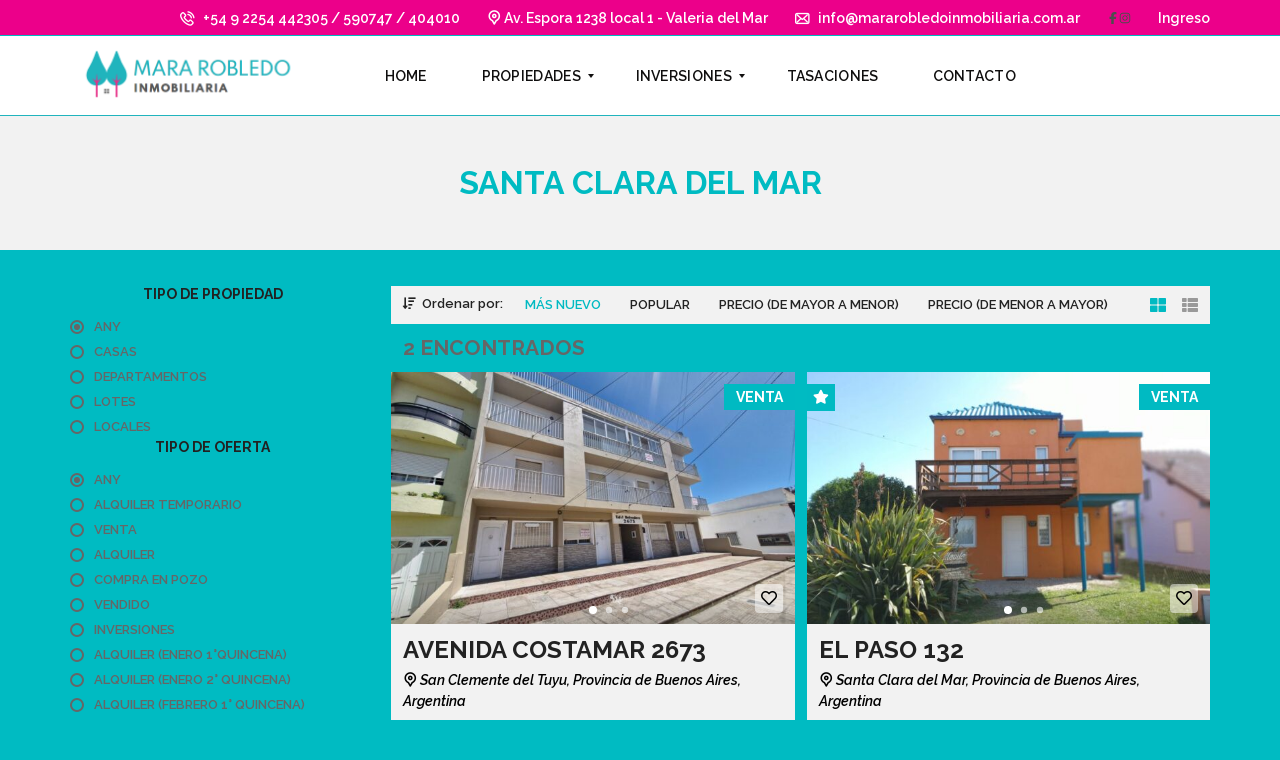

--- FILE ---
content_type: text/html; charset=UTF-8
request_url: https://mararobledoinmobiliaria.com.ar/city/santa-clara-del-mar/
body_size: 56487
content:
<!DOCTYPE html>
<html dir="ltr" lang="es" prefix="og: https://ogp.me/ns#">
<head>
    <meta charset="UTF-8">
    <meta name="viewport" content="width=device-width, initial-scale=1">
    <link rel="profile" href="http://gmpg.org/xfn/11">
    <link rel="pingback" href="https://mararobledoinmobiliaria.com.ar/xmlrpc.php">

    <script>
        window.mapLoaded = function() {
        }
    </script>
    <title>Santa Clara del Mar - Mara Robledo</title>

		<!-- All in One SEO 4.9.0 - aioseo.com -->
	<meta name="robots" content="max-image-preview:large" />
	<link rel="canonical" href="https://mararobledoinmobiliaria.com.ar/city/santa-clara-del-mar/" />
	<meta name="generator" content="All in One SEO (AIOSEO) 4.9.0" />
		<script type="application/ld+json" class="aioseo-schema">
			{"@context":"https:\/\/schema.org","@graph":[{"@type":"BreadcrumbList","@id":"https:\/\/mararobledoinmobiliaria.com.ar\/city\/santa-clara-del-mar\/#breadcrumblist","itemListElement":[{"@type":"ListItem","@id":"https:\/\/mararobledoinmobiliaria.com.ar#listItem","position":1,"name":"Hogar","item":"https:\/\/mararobledoinmobiliaria.com.ar","nextItem":{"@type":"ListItem","@id":"https:\/\/mararobledoinmobiliaria.com.ar\/city\/santa-clara-del-mar\/#listItem","name":"Santa Clara del Mar"}},{"@type":"ListItem","@id":"https:\/\/mararobledoinmobiliaria.com.ar\/city\/santa-clara-del-mar\/#listItem","position":2,"name":"Santa Clara del Mar","previousItem":{"@type":"ListItem","@id":"https:\/\/mararobledoinmobiliaria.com.ar#listItem","name":"Hogar"}}]},{"@type":"CollectionPage","@id":"https:\/\/mararobledoinmobiliaria.com.ar\/city\/santa-clara-del-mar\/#collectionpage","url":"https:\/\/mararobledoinmobiliaria.com.ar\/city\/santa-clara-del-mar\/","name":"Santa Clara del Mar - Mara Robledo","inLanguage":"es-ES","isPartOf":{"@id":"https:\/\/mararobledoinmobiliaria.com.ar\/#website"},"breadcrumb":{"@id":"https:\/\/mararobledoinmobiliaria.com.ar\/city\/santa-clara-del-mar\/#breadcrumblist"}},{"@type":"Organization","@id":"https:\/\/mararobledoinmobiliaria.com.ar\/#organization","name":"Mara Robledo ofertas inmobiliarias en Pinamar","description":"Tu inmobiliaria en Pinamar Conoce nuestras propiedades en Pinamar: \u00a1vis\u00edtanos hoy!","url":"https:\/\/mararobledoinmobiliaria.com.ar\/","telephone":"+5492254442305","logo":{"@type":"ImageObject","url":"https:\/\/mararobledoinmobiliaria.com.ar\/wp-content\/uploads\/2019\/07\/LOGOWEB.png","@id":"https:\/\/mararobledoinmobiliaria.com.ar\/city\/santa-clara-del-mar\/#organizationLogo","width":157,"height":50},"image":{"@id":"https:\/\/mararobledoinmobiliaria.com.ar\/city\/santa-clara-del-mar\/#organizationLogo"},"sameAs":["https:\/\/www.facebook.com\/Mararobledoinmobiliaria","https:\/\/www.instagram.com\/mara.robledo.inmobiliaria"]},{"@type":"WebSite","@id":"https:\/\/mararobledoinmobiliaria.com.ar\/#website","url":"https:\/\/mararobledoinmobiliaria.com.ar\/","name":"Mara Robledo","description":"Tu inmobiliaria en Pinamar","inLanguage":"es-ES","publisher":{"@id":"https:\/\/mararobledoinmobiliaria.com.ar\/#organization"}}]}
		</script>
		<!-- All in One SEO -->

<link rel='dns-prefetch' href='//cdnjs.cloudflare.com' />
<link rel='dns-prefetch' href='//fonts.googleapis.com' />
<link rel='dns-prefetch' href='//s.w.org' />
<link rel='preconnect' href='https://fonts.gstatic.com' crossorigin />
<link rel="alternate" type="application/rss+xml" title="Mara Robledo &raquo; Feed" href="https://mararobledoinmobiliaria.com.ar/feed/" />
<link rel="alternate" type="application/rss+xml" title="Mara Robledo &raquo; Feed de los comentarios" href="https://mararobledoinmobiliaria.com.ar/comments/feed/" />
<link rel="alternate" type="application/rss+xml" title="Mara Robledo &raquo; Santa Clara del Mar LOCALIDAD Feed" href="https://mararobledoinmobiliaria.com.ar/city/santa-clara-del-mar/feed/" />
<script type="text/javascript">
window._wpemojiSettings = {"baseUrl":"https:\/\/s.w.org\/images\/core\/emoji\/13.1.0\/72x72\/","ext":".png","svgUrl":"https:\/\/s.w.org\/images\/core\/emoji\/13.1.0\/svg\/","svgExt":".svg","source":{"concatemoji":"https:\/\/mararobledoinmobiliaria.com.ar\/wp-includes\/js\/wp-emoji-release.min.js?ver=5.9.12"}};
/*! This file is auto-generated */
!function(e,a,t){var n,r,o,i=a.createElement("canvas"),p=i.getContext&&i.getContext("2d");function s(e,t){var a=String.fromCharCode;p.clearRect(0,0,i.width,i.height),p.fillText(a.apply(this,e),0,0);e=i.toDataURL();return p.clearRect(0,0,i.width,i.height),p.fillText(a.apply(this,t),0,0),e===i.toDataURL()}function c(e){var t=a.createElement("script");t.src=e,t.defer=t.type="text/javascript",a.getElementsByTagName("head")[0].appendChild(t)}for(o=Array("flag","emoji"),t.supports={everything:!0,everythingExceptFlag:!0},r=0;r<o.length;r++)t.supports[o[r]]=function(e){if(!p||!p.fillText)return!1;switch(p.textBaseline="top",p.font="600 32px Arial",e){case"flag":return s([127987,65039,8205,9895,65039],[127987,65039,8203,9895,65039])?!1:!s([55356,56826,55356,56819],[55356,56826,8203,55356,56819])&&!s([55356,57332,56128,56423,56128,56418,56128,56421,56128,56430,56128,56423,56128,56447],[55356,57332,8203,56128,56423,8203,56128,56418,8203,56128,56421,8203,56128,56430,8203,56128,56423,8203,56128,56447]);case"emoji":return!s([10084,65039,8205,55357,56613],[10084,65039,8203,55357,56613])}return!1}(o[r]),t.supports.everything=t.supports.everything&&t.supports[o[r]],"flag"!==o[r]&&(t.supports.everythingExceptFlag=t.supports.everythingExceptFlag&&t.supports[o[r]]);t.supports.everythingExceptFlag=t.supports.everythingExceptFlag&&!t.supports.flag,t.DOMReady=!1,t.readyCallback=function(){t.DOMReady=!0},t.supports.everything||(n=function(){t.readyCallback()},a.addEventListener?(a.addEventListener("DOMContentLoaded",n,!1),e.addEventListener("load",n,!1)):(e.attachEvent("onload",n),a.attachEvent("onreadystatechange",function(){"complete"===a.readyState&&t.readyCallback()})),(n=t.source||{}).concatemoji?c(n.concatemoji):n.wpemoji&&n.twemoji&&(c(n.twemoji),c(n.wpemoji)))}(window,document,window._wpemojiSettings);
</script>
<style type="text/css">
img.wp-smiley,
img.emoji {
	display: inline !important;
	border: none !important;
	box-shadow: none !important;
	height: 1em !important;
	width: 1em !important;
	margin: 0 0.07em !important;
	vertical-align: -0.1em !important;
	background: none !important;
	padding: 0 !important;
}
</style>
	<link rel='stylesheet' id='wp-block-library-css'  href='https://mararobledoinmobiliaria.com.ar/wp-includes/css/dist/block-library/style.min.css?ver=5.9.12' type='text/css' media='all' />
<style id='wp-block-library-theme-inline-css' type='text/css'>
.wp-block-audio figcaption{color:#555;font-size:13px;text-align:center}.is-dark-theme .wp-block-audio figcaption{color:hsla(0,0%,100%,.65)}.wp-block-code>code{font-family:Menlo,Consolas,monaco,monospace;color:#1e1e1e;padding:.8em 1em;border:1px solid #ddd;border-radius:4px}.wp-block-embed figcaption{color:#555;font-size:13px;text-align:center}.is-dark-theme .wp-block-embed figcaption{color:hsla(0,0%,100%,.65)}.blocks-gallery-caption{color:#555;font-size:13px;text-align:center}.is-dark-theme .blocks-gallery-caption{color:hsla(0,0%,100%,.65)}.wp-block-image figcaption{color:#555;font-size:13px;text-align:center}.is-dark-theme .wp-block-image figcaption{color:hsla(0,0%,100%,.65)}.wp-block-pullquote{border-top:4px solid;border-bottom:4px solid;margin-bottom:1.75em;color:currentColor}.wp-block-pullquote__citation,.wp-block-pullquote cite,.wp-block-pullquote footer{color:currentColor;text-transform:uppercase;font-size:.8125em;font-style:normal}.wp-block-quote{border-left:.25em solid;margin:0 0 1.75em;padding-left:1em}.wp-block-quote cite,.wp-block-quote footer{color:currentColor;font-size:.8125em;position:relative;font-style:normal}.wp-block-quote.has-text-align-right{border-left:none;border-right:.25em solid;padding-left:0;padding-right:1em}.wp-block-quote.has-text-align-center{border:none;padding-left:0}.wp-block-quote.is-large,.wp-block-quote.is-style-large,.wp-block-quote.is-style-plain{border:none}.wp-block-search .wp-block-search__label{font-weight:700}.wp-block-group:where(.has-background){padding:1.25em 2.375em}.wp-block-separator{border:none;border-bottom:2px solid;margin-left:auto;margin-right:auto;opacity:.4}.wp-block-separator:not(.is-style-wide):not(.is-style-dots){width:100px}.wp-block-separator.has-background:not(.is-style-dots){border-bottom:none;height:1px}.wp-block-separator.has-background:not(.is-style-wide):not(.is-style-dots){height:2px}.wp-block-table thead{border-bottom:3px solid}.wp-block-table tfoot{border-top:3px solid}.wp-block-table td,.wp-block-table th{padding:.5em;border:1px solid;word-break:normal}.wp-block-table figcaption{color:#555;font-size:13px;text-align:center}.is-dark-theme .wp-block-table figcaption{color:hsla(0,0%,100%,.65)}.wp-block-video figcaption{color:#555;font-size:13px;text-align:center}.is-dark-theme .wp-block-video figcaption{color:hsla(0,0%,100%,.65)}.wp-block-template-part.has-background{padding:1.25em 2.375em;margin-top:0;margin-bottom:0}
</style>
<link rel='stylesheet' id='aioseo/css/src/vue/standalone/blocks/table-of-contents/global.scss-css'  href='https://mararobledoinmobiliaria.com.ar/wp-content/plugins/all-in-one-seo-pack/dist/Lite/assets/css/table-of-contents/global.e90f6d47.css?ver=4.9.0' type='text/css' media='all' />
<style id='global-styles-inline-css' type='text/css'>
body{--wp--preset--color--black: #000000;--wp--preset--color--cyan-bluish-gray: #abb8c3;--wp--preset--color--white: #ffffff;--wp--preset--color--pale-pink: #f78da7;--wp--preset--color--vivid-red: #cf2e2e;--wp--preset--color--luminous-vivid-orange: #ff6900;--wp--preset--color--luminous-vivid-amber: #fcb900;--wp--preset--color--light-green-cyan: #7bdcb5;--wp--preset--color--vivid-green-cyan: #00d084;--wp--preset--color--pale-cyan-blue: #8ed1fc;--wp--preset--color--vivid-cyan-blue: #0693e3;--wp--preset--color--vivid-purple: #9b51e0;--wp--preset--gradient--vivid-cyan-blue-to-vivid-purple: linear-gradient(135deg,rgba(6,147,227,1) 0%,rgb(155,81,224) 100%);--wp--preset--gradient--light-green-cyan-to-vivid-green-cyan: linear-gradient(135deg,rgb(122,220,180) 0%,rgb(0,208,130) 100%);--wp--preset--gradient--luminous-vivid-amber-to-luminous-vivid-orange: linear-gradient(135deg,rgba(252,185,0,1) 0%,rgba(255,105,0,1) 100%);--wp--preset--gradient--luminous-vivid-orange-to-vivid-red: linear-gradient(135deg,rgba(255,105,0,1) 0%,rgb(207,46,46) 100%);--wp--preset--gradient--very-light-gray-to-cyan-bluish-gray: linear-gradient(135deg,rgb(238,238,238) 0%,rgb(169,184,195) 100%);--wp--preset--gradient--cool-to-warm-spectrum: linear-gradient(135deg,rgb(74,234,220) 0%,rgb(151,120,209) 20%,rgb(207,42,186) 40%,rgb(238,44,130) 60%,rgb(251,105,98) 80%,rgb(254,248,76) 100%);--wp--preset--gradient--blush-light-purple: linear-gradient(135deg,rgb(255,206,236) 0%,rgb(152,150,240) 100%);--wp--preset--gradient--blush-bordeaux: linear-gradient(135deg,rgb(254,205,165) 0%,rgb(254,45,45) 50%,rgb(107,0,62) 100%);--wp--preset--gradient--luminous-dusk: linear-gradient(135deg,rgb(255,203,112) 0%,rgb(199,81,192) 50%,rgb(65,88,208) 100%);--wp--preset--gradient--pale-ocean: linear-gradient(135deg,rgb(255,245,203) 0%,rgb(182,227,212) 50%,rgb(51,167,181) 100%);--wp--preset--gradient--electric-grass: linear-gradient(135deg,rgb(202,248,128) 0%,rgb(113,206,126) 100%);--wp--preset--gradient--midnight: linear-gradient(135deg,rgb(2,3,129) 0%,rgb(40,116,252) 100%);--wp--preset--duotone--dark-grayscale: url('#wp-duotone-dark-grayscale');--wp--preset--duotone--grayscale: url('#wp-duotone-grayscale');--wp--preset--duotone--purple-yellow: url('#wp-duotone-purple-yellow');--wp--preset--duotone--blue-red: url('#wp-duotone-blue-red');--wp--preset--duotone--midnight: url('#wp-duotone-midnight');--wp--preset--duotone--magenta-yellow: url('#wp-duotone-magenta-yellow');--wp--preset--duotone--purple-green: url('#wp-duotone-purple-green');--wp--preset--duotone--blue-orange: url('#wp-duotone-blue-orange');--wp--preset--font-size--small: 13px;--wp--preset--font-size--medium: 20px;--wp--preset--font-size--large: 36px;--wp--preset--font-size--x-large: 42px;}.has-black-color{color: var(--wp--preset--color--black) !important;}.has-cyan-bluish-gray-color{color: var(--wp--preset--color--cyan-bluish-gray) !important;}.has-white-color{color: var(--wp--preset--color--white) !important;}.has-pale-pink-color{color: var(--wp--preset--color--pale-pink) !important;}.has-vivid-red-color{color: var(--wp--preset--color--vivid-red) !important;}.has-luminous-vivid-orange-color{color: var(--wp--preset--color--luminous-vivid-orange) !important;}.has-luminous-vivid-amber-color{color: var(--wp--preset--color--luminous-vivid-amber) !important;}.has-light-green-cyan-color{color: var(--wp--preset--color--light-green-cyan) !important;}.has-vivid-green-cyan-color{color: var(--wp--preset--color--vivid-green-cyan) !important;}.has-pale-cyan-blue-color{color: var(--wp--preset--color--pale-cyan-blue) !important;}.has-vivid-cyan-blue-color{color: var(--wp--preset--color--vivid-cyan-blue) !important;}.has-vivid-purple-color{color: var(--wp--preset--color--vivid-purple) !important;}.has-black-background-color{background-color: var(--wp--preset--color--black) !important;}.has-cyan-bluish-gray-background-color{background-color: var(--wp--preset--color--cyan-bluish-gray) !important;}.has-white-background-color{background-color: var(--wp--preset--color--white) !important;}.has-pale-pink-background-color{background-color: var(--wp--preset--color--pale-pink) !important;}.has-vivid-red-background-color{background-color: var(--wp--preset--color--vivid-red) !important;}.has-luminous-vivid-orange-background-color{background-color: var(--wp--preset--color--luminous-vivid-orange) !important;}.has-luminous-vivid-amber-background-color{background-color: var(--wp--preset--color--luminous-vivid-amber) !important;}.has-light-green-cyan-background-color{background-color: var(--wp--preset--color--light-green-cyan) !important;}.has-vivid-green-cyan-background-color{background-color: var(--wp--preset--color--vivid-green-cyan) !important;}.has-pale-cyan-blue-background-color{background-color: var(--wp--preset--color--pale-cyan-blue) !important;}.has-vivid-cyan-blue-background-color{background-color: var(--wp--preset--color--vivid-cyan-blue) !important;}.has-vivid-purple-background-color{background-color: var(--wp--preset--color--vivid-purple) !important;}.has-black-border-color{border-color: var(--wp--preset--color--black) !important;}.has-cyan-bluish-gray-border-color{border-color: var(--wp--preset--color--cyan-bluish-gray) !important;}.has-white-border-color{border-color: var(--wp--preset--color--white) !important;}.has-pale-pink-border-color{border-color: var(--wp--preset--color--pale-pink) !important;}.has-vivid-red-border-color{border-color: var(--wp--preset--color--vivid-red) !important;}.has-luminous-vivid-orange-border-color{border-color: var(--wp--preset--color--luminous-vivid-orange) !important;}.has-luminous-vivid-amber-border-color{border-color: var(--wp--preset--color--luminous-vivid-amber) !important;}.has-light-green-cyan-border-color{border-color: var(--wp--preset--color--light-green-cyan) !important;}.has-vivid-green-cyan-border-color{border-color: var(--wp--preset--color--vivid-green-cyan) !important;}.has-pale-cyan-blue-border-color{border-color: var(--wp--preset--color--pale-cyan-blue) !important;}.has-vivid-cyan-blue-border-color{border-color: var(--wp--preset--color--vivid-cyan-blue) !important;}.has-vivid-purple-border-color{border-color: var(--wp--preset--color--vivid-purple) !important;}.has-vivid-cyan-blue-to-vivid-purple-gradient-background{background: var(--wp--preset--gradient--vivid-cyan-blue-to-vivid-purple) !important;}.has-light-green-cyan-to-vivid-green-cyan-gradient-background{background: var(--wp--preset--gradient--light-green-cyan-to-vivid-green-cyan) !important;}.has-luminous-vivid-amber-to-luminous-vivid-orange-gradient-background{background: var(--wp--preset--gradient--luminous-vivid-amber-to-luminous-vivid-orange) !important;}.has-luminous-vivid-orange-to-vivid-red-gradient-background{background: var(--wp--preset--gradient--luminous-vivid-orange-to-vivid-red) !important;}.has-very-light-gray-to-cyan-bluish-gray-gradient-background{background: var(--wp--preset--gradient--very-light-gray-to-cyan-bluish-gray) !important;}.has-cool-to-warm-spectrum-gradient-background{background: var(--wp--preset--gradient--cool-to-warm-spectrum) !important;}.has-blush-light-purple-gradient-background{background: var(--wp--preset--gradient--blush-light-purple) !important;}.has-blush-bordeaux-gradient-background{background: var(--wp--preset--gradient--blush-bordeaux) !important;}.has-luminous-dusk-gradient-background{background: var(--wp--preset--gradient--luminous-dusk) !important;}.has-pale-ocean-gradient-background{background: var(--wp--preset--gradient--pale-ocean) !important;}.has-electric-grass-gradient-background{background: var(--wp--preset--gradient--electric-grass) !important;}.has-midnight-gradient-background{background: var(--wp--preset--gradient--midnight) !important;}.has-small-font-size{font-size: var(--wp--preset--font-size--small) !important;}.has-medium-font-size{font-size: var(--wp--preset--font-size--medium) !important;}.has-large-font-size{font-size: var(--wp--preset--font-size--large) !important;}.has-x-large-font-size{font-size: var(--wp--preset--font-size--x-large) !important;}
</style>
<link rel='stylesheet' id='contact-form-7-css'  href='https://mararobledoinmobiliaria.com.ar/wp-content/plugins/contact-form-7/includes/css/styles.css?ver=5.6.3' type='text/css' media='all' />
<link rel='stylesheet' id='magnific-css'  href='https://mararobledoinmobiliaria.com.ar/wp-content/plugins/shortcode-gallery-for-matterport-showcase/magnific.css?ver=1.1.0' type='text/css' media='all' />
<link rel='stylesheet' id='wp-matterport-css'  href='https://mararobledoinmobiliaria.com.ar/wp-content/plugins/shortcode-gallery-for-matterport-showcase/wp-matterport.css?ver=2.2.2' type='text/css' media='all' />
<link rel='stylesheet' id='myhome-style-css'  href='https://mararobledoinmobiliaria.com.ar/wp-content/themes/myhome/style.min.css?ver=3.1.73' type='text/css' media='all' />
<style id='myhome-style-inline-css' type='text/css'>
            @media (min-width:1023px) {
            #mega_main_menu li.default_dropdown>.mega_dropdown {
            width:225px !important;
            }
            }
			                :root { --primary: #00bac2; }
                .mh-active-input-primary input[type=text]:focus,
                .mh-active-input-primary input[type=text]:active,
                .mh-active-input-primary input[type=search]:focus,
                .mh-active-input-primary input[type=search]:active,
                .mh-active-input-primary input[type=email]:focus,
                .mh-active-input-primary input[type=email]:active,
                .mh-active-input-primary input[type=password]:focus,
                .mh-active-input-primary input[type=password]:active,
                .mh-active-input-primary textarea:focus,
                .mh-active-input-primary textarea:active,
                .mh-active-input-primary .mh-active-input input,
                .mh-active-input-primary .mh-active-input input,
                .myhome-body.mh-active-input-primary .mh-active-input .bootstrap-select.btn-group > .btn {
                background: rgba(0,186,194,0.05)!important;
                }

                html body .primary {
                background: rgba(0,186,194)!important;
                }


                html body .mh-fixed-menu--active #mega_main_menu.mh-primary #mh-submit-button a,
                html body .mh-fixed-menu--active #mega_main_menu.mh-primary #mh-submit-button a i {
                color:  rgba(0,186,194)!important;
                }

                .mh-app-wrapper .stepper__header .stepper__step--complete + .divider {
                background: rgba(0,186,194)!important;
                }

                html body .primary--text {
                color: rgba(0,186,194)!important;
                }

                html body .primary--text textarea,
                html body .primary--text input {
                caret-color: rgba(0,186,194)!important;
                }
				                    @media (min-width:1023px) {
                    html body #mega_main_menu.mh-primary .nav_logo img {
                    height: 70px!important;
                    }
                    }
				
            /* Menu */
			                div:not(.mh-header--transparent) #mega_main_menu.mh-primary > .menu_holder > .mmm_fullwidth_container {
                background: rgba(255,255,255,1)!important;
                }
			
			
            @media (min-width:1023px) {
            .mh-sticky-menu-placeholder--active {
            min-height: 80px;
            }
            }

			                html body #mega_main_menu.mh-primary .mega_dropdown li:not(:hover).current-menu-item > .item_link,
                html body #mega_main_menu.mh-primary.dropdowns_animation-anim_4 > .menu_holder li.default_dropdown .mega_dropdown,
                html body #mega_main_menu.mh-primary.dropdowns_animation-anim_4 > .menu_holder li.multicolumn_dropdown > .mega_dropdown,
                html body #mega_main_menu.mh-primary.dropdowns_animation-anim_4 > .menu_holder li.tabs_dropdown > .mega_dropdown,
                html body #mega_main_menu.mh-primary.dropdowns_animation-anim_4 > .menu_holder li.widgets_dropdown > .mega_dropdown,
                html body #mega_main_menu.mh-primary.dropdowns_animation-anim_4 > .menu_holder li.post_type_dropdown > .mega_dropdown,
                html body #mega_main_menu.mh-primary.dropdowns_animation-anim_4 > .menu_holder li.post_type_dropdown > .mega_dropdown > li.post_item .post_details,
                html body #mega_main_menu.mh-primary.dropdowns_animation-anim_4 > .menu_holder li.grid_dropdown > .mega_dropdown,
                html body #mega_main_menu.mh-primary.dropdowns_animation-anim_4 > .menu_holder li.grid_dropdown > .mega_dropdown > li .post_details,
                #mega_main_menu.mh-primary li.default_dropdown .mega_dropdown > li > .item_link,
                #mega_main_menu.mh-primary li.widgets_dropdown .mega_dropdown > li > .item_link,
                #mega_main_menu.mh-primary li.multicolumn_dropdown .mega_dropdown > li > .item_link,
                #mega_main_menu.mh-primary li.grid_dropdown .mega_dropdown > li > .item_link {
                background: rgba(236,0,138,0.37)!important;
                }
			

			                #mega_main_menu.mh-primary > .menu_holder > .mmm_fullwidth_container {
                border-color: rgba(32,180,189,1)!important;
                }
			
			                html body.myhome-body div #mega_main_menu.mh-primary > .menu_holder > .menu_inner > ul > li:hover > a:after,
                html body.myhome-body #mega_main_menu.mh-primary > .menu_holder > .menu_inner > ul > li:hover > .item_link *,
                html body.myhome-body #mega_main_menu.mh-primary > .menu_holder > .menu_inner > ul > li.current-menu-ancestor > .item_link *,
                html body.myhome-body #mega_main_menu.mh-primary > .menu_holder > .menu_inner > .nav_logo > .mobile_toggle > .mobile_button,
                html body.myhome-body #mega_main_menu.mh-primary > .menu_holder > .menu_inner > ul > li > .item_link,
                html body.myhome-body #mega_main_menu.mh-primary > .menu_holder > .menu_inner > ul > li > .item_link *,
                html body.myhome-body #mega_main_menu.mh-primary > .menu_holder > .menu_inner > ul > li > .item_link:after {
                color: rgba(15,14,14,1)!important;
                }
			

			                html body #mega_main_menu.mh-primary #mh-submit-button a,
                html body.myhome-body #mega_main_menu.mh-primary #mh-submit-button a i {
                color: rgba(232,48,136,1)!important;
                }
			
			                html body #mega_main_menu.mh-primary .mega_dropdown li:not(:hover).current-menu-item > .item_link,
                html body #mega_main_menu.mh-primary.dropdowns_animation-anim_4 > .menu_holder li.default_dropdown .mega_dropdown,
                html body #mega_main_menu.mh-primary.dropdowns_animation-anim_4 > .menu_holder li.multicolumn_dropdown > .mega_dropdown,
                html body #mega_main_menu.mh-primary.dropdowns_animation-anim_4 > .menu_holder li.tabs_dropdown > .mega_dropdown,
                html body #mega_main_menu.mh-primary.dropdowns_animation-anim_4 > .menu_holder li.widgets_dropdown > .mega_dropdown,
                html body #mega_main_menu.mh-primary.dropdowns_animation-anim_4 > .menu_holder li.post_type_dropdown > .mega_dropdown,
                html body #mega_main_menu.mh-primary.dropdowns_animation-anim_4 > .menu_holder li.post_type_dropdown > .mega_dropdown > li.post_item .post_details,
                html body #mega_main_menu.mh-primary.dropdowns_animation-anim_4 > .menu_holder li.grid_dropdown > .mega_dropdown,
                html body #mega_main_menu.mh-primary.dropdowns_animation-anim_4 > .menu_holder li.grid_dropdown > .mega_dropdown > li .post_details,
                #mega_main_menu.mh-primary li.default_dropdown .mega_dropdown > li > .item_link,
                #mega_main_menu.mh-primary li.widgets_dropdown .mega_dropdown > li > .item_link,
                #mega_main_menu.mh-primary li.multicolumn_dropdown .mega_dropdown > li > .item_link,
                #mega_main_menu.mh-primary li.grid_dropdown .mega_dropdown > li > .item_link {
                background: rgba(236,0,138,0.37)!important;
                }
			

			
			                #mega_main_menu.mh-primary ul .mega_dropdown > li.current-menu-item > .item_link,
                #mega_main_menu.mh-primary ul .mega_dropdown > li > .item_link:focus,
                #mega_main_menu.mh-primary ul .mega_dropdown > li > .item_link:hover,
                #mega_main_menu.mh-primary ul li.post_type_dropdown > .mega_dropdown > li > .processed_image:hover {
                background: rgba(236,0,138,0.71)!important;
                }
			
			
			                html body #mega_main_menu.mh-primary .mega_dropdown li .mega_dropdown {
                border-color: rgba(252,246,246,1)!important;
                }
			
            /* General */

			                body,
                .mh-rs-search #myhome-listing-grid,
                .mh-slider__extra-content #myhome-listing-grid {
                background: rgba(0,187,194,1)!important;
                }
			
			
			                .mh-heading--bottom-separator:after {
                background: rgba(236,0,138,1)!important;
                }
			
			                .mdl-button.mdl-button--primary-ghost {
                border-color: rgba(236,0,138,1)!important;
                color: rgba(236,0,138,1)!important;
                }
                .mdl-button.mdl-button--primary-ghost:hover,
                .mdl-button.mdl-button--primary-ghost:active,
                .mdl-button.mdl-button--primary-ghost:focus {
                background: rgba(236,0,138,1)!important;
                color: #fff!important;
                }
			
			
			                .mdl-button.mdl-button--primary {
                background: rgba(236,0,138,1)!important;
                }
			
			                .mdl-button.mdl-button--primary {
                color: rgba(255,250,253,1)!important;
                }
			
			                .owl-dots .owl-dot.active span {
                background: rgba(236,0,138,1)!important;
                border-color: transparent!important;
                }
			
			
			
			
			
			
			
			
			                #estate_slider_card .tparrows:before,
                #estate_slider_card_short .tparrows:before,
                #mh_rev_slider_single .tparrows:before,
                #mh_rev_gallery_single .tparrows:before,
                .mfp-arrow:after {
                color: rgba(236,0,138,1)!important;
                }
			
			
			
			

            /* Top Bar */
			                .mh-top-header,
                .mh-top-header-big,
                .mh-top-header--primary .mh-top-bar-user-panel__user-info {
                background: rgba(236,0,138,1)!important;
                }
			
			
			
			
			                .mh-top-header__element:after,
                .mh-top-header .mh-top-bar-user-panel__main-link:before {
                background: rgba(236,0,138,1)!important;
                }
			
			
			
			
			                .mh-top-bar-user-panel__user-menu a:hover,
                .mh-top-bar-user-panel__user-menu button:hover {
                color: rgba(236,0,138,1)!important;
                }
			
            /* Footer */
			                .mh-footer-top {
                background: rgba(34,33,33,1)!important;
                }
			
			
			
			
			
			
			
			                .mh-footer-bottom {
                background: rgba(236,0,138,1)!important;
                }
			
			
			
			
			
			                .mh-footer-top .mh-social-icon i {
                color: rgba(236,0,138,1)!important;
                }
			
			
			
			
            /* Top Title */
			
			                .mh-top-title h1 {
                color: rgba(0,187,194,1)!important;
                }
			
			                .mh-top-title * {
                color: rgba(255,255,255,1)!important;
                }
			
            /* Breadcrumbs */
			
			
			
			
			
			
            /* Single Property Page */
			
			
			
			
			
			
			
			
			
			
			
			
			                .single-estate .mh-form-container .mdl-button--primary,
                .single-estate .wpcf7-form .wpcf7-form-control.wpcf7-submit {
                background: rgba(236,0,138,1)!important;
                }
			
			
            /* Property card */
			
			                .mh-estate-vertical__heading,
                .mh-estate-horizontal__heading {
                color: rgba(0,0,0,1)!important;
                }
			
			                .mh-estate-vertical__subheading,
                .mh-estate-horizontal__subheading {
                color: rgba(0,0,0,1)!important;
                }
			
			
			
			                .mh-estate-vertical__date,
                .mh-estate-horizontal__date {
                color: rgba(236,0,138,1)!important;
                }
			
			
			
			
			
			
			
            /* Search Form */
			
			
			
			
			
			
			
			
			                .mh-search-horizontal {
                border-color: rgba(246,0,134,0.87)!important;
                }
			
			                .mh-search-horizontal .mh-search__label {
                color: rgba(246,0,134,0.87)!important;
                }
			
			
			
			
			
			
			
			
			
			
			
            /* Agent Carousel / List */
			
			
			
			
			
			

			
            /* Blog */

			
			
			
			
			
			
			
			
			
			
			
			
			
			
			
			
			
			
			
			
			
			
			

            /* Sidebar */
			
			
			
			

			

			
			
			
			
			
			
            /* Post Card */
			
			
			
			
			
			
			
            /* Map */
			
			
			
			
			                .mh-map-panel .mh-button--active,
                .mh-map-panel__element button:hover,
                .mh-map-zoom__element button:hover {
                background: rgba(0,187,194,1)!important;
                }
			
			
			                .mh-map-infobox__img-wrapper {
                border-color: rgba(236,0,138,0.69)!important;
                }
			
			                .mh-map-infobox {
                background: rgba(236,0,138,0.69)!important;
                }
			
			                .mh-map-infobox:after {
                border-top-color: rgba(236,0,138,0.69)!important;
                }
			
			
			
            /* Compare Bar */
			
			
			
			
			
			
			
			
			
			
            /* User panel */

			
			
			                .bootstrap-select.btn-group > .btn,
                .filter-option {
                color: rgba(87,87,87,1)!important;
                }

                input::-webkit-input-placeholder, textarea::-webkit-input-placeholder {
                color:  rgba(87,87,87,1)!important;
                }

                input::-moz-placeholder, textarea::-moz-placeholder {
                color:  rgba(87,87,87,1)!important;
                }

                input:-moz-placeholder, textarea:-moz-placeholder {
                color:  rgba(87,87,87,1)!important;
                }

                input:-ms-input-placeholder, textarea:-ms-input-placeholder {
                color: rgba(87,87,87,1)!important;
                }
			
			
			                .mh-active-input-primary input[type=text]:focus,
                .mh-active-input-primary input[type=text]:active,
                .mh-active-input-primary input[type=search]:focus,
                .mh-active-input-primary input[type=search]:active,
                .mh-active-input-primary input[type=email]:focus,
                .mh-active-input-primary input[type=email]:active,
                .mh-active-input-primary input[type=password]:focus,
                .mh-active-input-primary input[type=password]:active,
                .mh-active-input-primary textarea:focus,
                .mh-active-input-primary textarea:active,
                .mh-active-input-primary .mh-active-input input,
                .mh-active-input-primary .mh-active-input input,
                .myhome-body.mh-active-input-primary .mh-active-input .bootstrap-select.btn-group > .btn {
                border-color: rgba(236,0,138,0)!important;
                }
			
			                .mh-search__panel.mh-active-input .filter-option,
                .mh-active-input-primary input[type=text]:focus,
                .mh-active-input-primary input[type=text]:active,
                .mh-active-input-primary input[type=search]:focus,
                .mh-active-input-primary input[type=search]:active,
                .mh-active-input-primary input[type=email]:focus,
                .mh-active-input-primary input[type=email]:active,
                .mh-active-input-primary input[type=password]:focus,
                .mh-active-input-primary input[type=password]:active,
                .mh-active-input-primary textarea:focus,
                .mh-active-input-primary textarea:active,
                .mh-active-input-primary .mh-active-input input,
                .mh-active-input-primary .mh-active-input input,
                .myhome-body.mh-active-input-primary .mh-active-input .bootstrap-select.btn-group > .btn,
                .mh-active-input-primary .mh-active-input .bootstrap-select.btn-group .dropdown-toggle .filter-option {
                color: rgba(0,187,194,1)!important;
                }
			
			
			
			
			
			
						
			
			
			                @media (min-width: 1023px) {
                .logo_link {
                margin-right: 70px!important;
                }
                }
			
			                @media (min-width: 1023px) {
                html body #mega_main_menu.mh-primary > .menu_holder > .menu_inner > ul > li[class*="columns"] {
                margin-right: 10px!important;
                }
                }
			
			
</style>
<link rel='stylesheet' id='subscribe-forms-css-css'  href='https://mararobledoinmobiliaria.com.ar/wp-content/plugins/easy-social-share-buttons3/assets/modules/subscribe-forms.min.css?ver=9.3' type='text/css' media='all' />
<link rel='stylesheet' id='click2tweet-css-css'  href='https://mararobledoinmobiliaria.com.ar/wp-content/plugins/easy-social-share-buttons3/assets/modules/click-to-tweet.min.css?ver=9.3' type='text/css' media='all' />
<link rel='stylesheet' id='easy-social-share-buttons-css'  href='https://mararobledoinmobiliaria.com.ar/wp-content/plugins/easy-social-share-buttons3/assets/css/easy-social-share-buttons.min.css?ver=9.3' type='text/css' media='all' />
<link rel='stylesheet' id='mmm_mega_main_menu-css'  href='https://mararobledoinmobiliaria.com.ar/wp-content/plugins/mega_main_menu/src/css/cache.skin.css?ver=1709596397' type='text/css' media='all' />
<link rel='stylesheet' id='myhome-idx-broker-css'  href='https://mararobledoinmobiliaria.com.ar/wp-content/plugins/myhome-idx-broker/assets/css/main.css?ver=2.1.23' type='text/css' media='all' />
<link rel='stylesheet' id='myhome-font-awesome-css'  href='https://cdnjs.cloudflare.com/ajax/libs/font-awesome/5.15.2/css/all.min.css?ver=3.1.73' type='text/css' media='all' />
<link rel="preload" as="style" href="https://fonts.googleapis.com/css?family=Raleway:600,600italic,700&#038;subset=latin-ext&#038;display=block&#038;ver=1711724763" /><link rel="stylesheet" href="https://fonts.googleapis.com/css?family=Raleway:600,600italic,700&#038;subset=latin-ext&#038;display=block&#038;ver=1711724763" media="print" onload="this.media='all'"><noscript><link rel="stylesheet" href="https://fonts.googleapis.com/css?family=Raleway:600,600italic,700&#038;subset=latin-ext&#038;display=block&#038;ver=1711724763" /></noscript><script type='text/javascript' src='https://mararobledoinmobiliaria.com.ar/wp-includes/js/jquery/jquery.min.js?ver=3.6.0' id='jquery-core-js'></script>
<script type='text/javascript' src='https://mararobledoinmobiliaria.com.ar/wp-includes/js/jquery/jquery-migrate.min.js?ver=3.3.2' id='jquery-migrate-js'></script>
<script></script><link rel="https://api.w.org/" href="https://mararobledoinmobiliaria.com.ar/wp-json/" /><link rel="alternate" type="application/json" href="https://mararobledoinmobiliaria.com.ar/wp-json/wp/v2/city/654" /><link rel="EditURI" type="application/rsd+xml" title="RSD" href="https://mararobledoinmobiliaria.com.ar/xmlrpc.php?rsd" />
<link rel="wlwmanifest" type="application/wlwmanifest+xml" href="https://mararobledoinmobiliaria.com.ar/wp-includes/wlwmanifest.xml" /> 
<meta name="generator" content="WordPress 5.9.12" />
<meta name="generator" content="Redux 4.5.10" />            <style>
                @font-face {
                    font-family: "Flaticon";
                    src: url("https://demo1.myhometheme.net/wp-content/themes/myhome/assets/fonts/Flaticon.eot");
                    src: url("https://demo1.myhometheme.net/wp-content/themes/myhome/assets/fonts/Flaticon.eot?#iefix") format("embedded-opentype"),
                    url("https://demo1.myhometheme.net/wp-content/themes/myhome/assets/fonts/Flaticon.woff") format("woff"),
                    url("https://demo1.myhometheme.net/wp-content/themes/myhome/assets/fonts/Flaticon.ttf") format("truetype"),
                    url("https://demo1.myhometheme.net/wp-content/themes/myhome/assets/fonts/Flaticon.svg#Flaticon") format("svg");
                }

                @media screen and (-webkit-min-device-pixel-ratio: 0) {
                    @font-face {
                        font-family: "Flaticon";
                        src: url("https://demo1.myhometheme.net/wp-content/themes/myhome/assets/fonts/Flaticon.svg#Flaticon") format("svg");
                    }
                }
            </style>
			
<script type="text/javascript">var essb_settings = {"ajax_url":"https:\/\/mararobledoinmobiliaria.com.ar\/wp-admin\/admin-ajax.php","essb3_nonce":"1cd5cf8938","essb3_plugin_url":"https:\/\/mararobledoinmobiliaria.com.ar\/wp-content\/plugins\/easy-social-share-buttons3","essb3_stats":false,"essb3_ga":false,"essb3_ga_ntg":false,"blog_url":"https:\/\/mararobledoinmobiliaria.com.ar\/","post_id":"28469"};</script><meta name="generator" content="Powered by WPBakery Page Builder - drag and drop page builder for WordPress."/>
<style type="text/css" id="custom-background-css">
body.custom-background { background-color: #ffffff; }
</style>
	<meta name="generator" content="Powered by Slider Revolution 6.6.20 - responsive, Mobile-Friendly Slider Plugin for WordPress with comfortable drag and drop interface." />
<link rel="icon" href="https://mararobledoinmobiliaria.com.ar/wp-content/uploads/2019/07/cropped-FABICOM2-32x32.png" sizes="32x32" />
<link rel="icon" href="https://mararobledoinmobiliaria.com.ar/wp-content/uploads/2019/07/cropped-FABICOM2-192x192.png" sizes="192x192" />
<link rel="apple-touch-icon" href="https://mararobledoinmobiliaria.com.ar/wp-content/uploads/2019/07/cropped-FABICOM2-180x180.png" />
<meta name="msapplication-TileImage" content="https://mararobledoinmobiliaria.com.ar/wp-content/uploads/2019/07/cropped-FABICOM2-270x270.png" />
<script>function setREVStartSize(e){
			//window.requestAnimationFrame(function() {
				window.RSIW = window.RSIW===undefined ? window.innerWidth : window.RSIW;
				window.RSIH = window.RSIH===undefined ? window.innerHeight : window.RSIH;
				try {
					var pw = document.getElementById(e.c).parentNode.offsetWidth,
						newh;
					pw = pw===0 || isNaN(pw) || (e.l=="fullwidth" || e.layout=="fullwidth") ? window.RSIW : pw;
					e.tabw = e.tabw===undefined ? 0 : parseInt(e.tabw);
					e.thumbw = e.thumbw===undefined ? 0 : parseInt(e.thumbw);
					e.tabh = e.tabh===undefined ? 0 : parseInt(e.tabh);
					e.thumbh = e.thumbh===undefined ? 0 : parseInt(e.thumbh);
					e.tabhide = e.tabhide===undefined ? 0 : parseInt(e.tabhide);
					e.thumbhide = e.thumbhide===undefined ? 0 : parseInt(e.thumbhide);
					e.mh = e.mh===undefined || e.mh=="" || e.mh==="auto" ? 0 : parseInt(e.mh,0);
					if(e.layout==="fullscreen" || e.l==="fullscreen")
						newh = Math.max(e.mh,window.RSIH);
					else{
						e.gw = Array.isArray(e.gw) ? e.gw : [e.gw];
						for (var i in e.rl) if (e.gw[i]===undefined || e.gw[i]===0) e.gw[i] = e.gw[i-1];
						e.gh = e.el===undefined || e.el==="" || (Array.isArray(e.el) && e.el.length==0)? e.gh : e.el;
						e.gh = Array.isArray(e.gh) ? e.gh : [e.gh];
						for (var i in e.rl) if (e.gh[i]===undefined || e.gh[i]===0) e.gh[i] = e.gh[i-1];
											
						var nl = new Array(e.rl.length),
							ix = 0,
							sl;
						e.tabw = e.tabhide>=pw ? 0 : e.tabw;
						e.thumbw = e.thumbhide>=pw ? 0 : e.thumbw;
						e.tabh = e.tabhide>=pw ? 0 : e.tabh;
						e.thumbh = e.thumbhide>=pw ? 0 : e.thumbh;
						for (var i in e.rl) nl[i] = e.rl[i]<window.RSIW ? 0 : e.rl[i];
						sl = nl[0];
						for (var i in nl) if (sl>nl[i] && nl[i]>0) { sl = nl[i]; ix=i;}
						var m = pw>(e.gw[ix]+e.tabw+e.thumbw) ? 1 : (pw-(e.tabw+e.thumbw)) / (e.gw[ix]);
						newh =  (e.gh[ix] * m) + (e.tabh + e.thumbh);
					}
					var el = document.getElementById(e.c);
					if (el!==null && el) el.style.height = newh+"px";
					el = document.getElementById(e.c+"_wrapper");
					if (el!==null && el) {
						el.style.height = newh+"px";
						el.style.display = "block";
					}
				} catch(e){
					console.log("Failure at Presize of Slider:" + e)
				}
			//});
		  };</script>
		<style type="text/css" id="wp-custom-css">
			/*
You can add your own CSS here.

Click the help icon above to learn more.
*/

@media (min-width:1023px) {
#mega_main_menu li.default_dropdown>.mega_dropdown {
width:242px !important;
}
}
.mh-post-grid__thumbnail .mh-thumbnail__inner img {
	max-width:100%;
}
.mh-widget-title__text {
 display: none;
}
		</style>
		<style id="myhome_redux-dynamic-css" title="dynamic-css" class="redux-options-output">
                              html body.myhome-body .mh-menu-primary-color-background .mh-header:not(.mh-header--transparent) #mega_main_menu.mh-primary > .menu_holder > .menu_inner > span.nav_logo,
                              html body.myhome-body .mh-menu-primary-color-background .mh-header:not(.mh-header--transparent) #mega_main_menu.mh-primary > .menu_holder > .mmm_fullwidth_container,
                              .myhome-body .mh-thumbnail__featured,
                              .myhome-body .calendar_wrap table tbody td a:hover,
                              .myhome-body .dropdown-menu > li.selected a,
                              .myhome-body .mdl-button.mdl-button--raised.mdl-button--primary,
                              .myhome-body .mdl-button.mdl-button--primary-ghost:hover,
                              .myhome-body .mdl-button.mdl-button--primary-ghost:active,
                              .myhome-body .mdl-button.mdl-button--primary-ghost:focus,
                              .myhome-body .mdl-button.mdl-button--compare-active,
                              .myhome-body .mdl-button.mdl-button--compare-active:hover,
                              .myhome-body .mdl-button.mdl-button--compare-active:active,
                              .myhome-body .mdl-button.mdl-button--compare-active:focus,
                              .myhome-body .mh-accordion .ui-accordion-header.ui-accordion-header-active,
                              .myhome-body .mh-caption__inner,
                              .myhome-body .mh-compare__price,
                              .myhome-body .mh-estate__slider__price,
                              .myhome-body .mh-estate__details__price,
                              .myhome-body .mh-heading--top-separator:after,
                              .myhome-body .mh-heading--bottom-separator:after,
                              .myhome-body .mh-loader,
                              .myhome-body .wpcf7-form .wpcf7-form-control.wpcf7-submit,
                              .myhome-body .mh-loader:before,
                              .myhome-body .mh-loader:after,
                              .myhome-body .mh-map-panel__element button:hover,
                              .myhome-body .mh-map-panel .mh-map-panel__element button.mh-button--active,
                              .myhome-body .mh-map-panel .mh-map-panel__element button.mh-button--active:hover,
                              .myhome-body .mh-map-panel .mh-map-panel__element button.mh-button--active:active,
                              .myhome-body .mh-map-panel .mh-map-panel__element button.mh-button--active:focus,
                              .myhome-body .mh-map-zoom__element button:hover,
                              .myhome-body .mh-map-infobox,
                              .myhome-body .mh-post-single__nav__prev:before,
                              .myhome-body .mh-post-single__nav__next:before,
                              .myhome-body .mh-slider__card-short__price,
                              .myhome-body .mh-slider__card-default__price,
                              .myhome-body #estate_slider_card .tparrows:hover:before,
                              .myhome-body #estate_slider_card_short .tparrows:hover:before,
                              .myhome-body #mh_rev_slider_single .tparrows:hover:before,
                              .myhome-body #mh_rev_gallery_single .tparrows:hover:before,
                              .myhome-body .mh-social-icon:hover,
                              .myhome-body .mh-top-header--primary,
                              .myhome-body .mh-top-header-big:not(.mh-top-header-big--primary) .mh-top-header-big__panel,
                              .myhome-body .mh-top-header-big.mh-top-header-big--primary,
                              .myhome-body .mh-browse-estate__row:first-child,
                              .myhome-body .mh-widget-title__text:before,
                              .myhome-body .owl-carousel .owl-dots .owl-dot.active span,
                              .myhome-body .tagcloud a:hover,
                              .myhome-body .tagcloud a:active,
                              .myhome-body .tagcloud a:focus,
                              .myhome-body .mh-menu ul li a:before,
                              .myhome-body .widget_pages ul li a:before,
                              .myhome-body .widget_meta ul li a:before,
                              .myhome-body .widget_recent_entries ul li a:before,
                              .myhome-body .widget_nav_menu ul li a:before,
                              .myhome-body .widget_categories ul li a:before,
                              .myhome-body .widget_archive ul li a:before,
                              .myhome-body .calendar_wrap table #today,
                              .myhome-body .mh-background-color-primary,
                              .myhome-body .mh-user-panel__menu ul li.mh-user-panel__menu__li--active button,
                              .myhome-body .mh-user-panel__menu ul li.mh-user-panel__menu__li--active a,
                              .myhome-body .mh-top-header--primary .mh-top-bar-user-panel__user-info,
                              .myhome-body .mh-top-header-big .mh-top-bar-user-panel__user-info,
                              .myhome-body .awesomplete mark,
                              .myhome-body .idx-omnibar-form.idx-omnibar-original-form button,
                              .myhome-body .idx-omnibar-form.idx-omnibar-original-form .awesomplete > ul > li mark,
                              .myhome-body #IDX-main #IDX-resultsRow .IDX-resultsDetailsLink a:hover,
                              .myhome-body #IDX-main #IDX-formSubmit,
                              .myhome-body #IDX-main #IDX-submitBtn,
                              .myhome-body #IDX-main #IDX-scheduleShowing,
                              .myhome-body #IDX-main #IDX-photoGalleryLink,
                              .myhome-body #IDX-main .IDX-detailsVirtualTourLink,   
                              .myhome-body #IDX-main #IDX-detailsVirtualTour,
                              .myhome-body .IDX-qsInput.IDX-qsButtonInput, 
                              .myhome-body #IDX-main.IDX-category-map #IDX-criteriaText, 
                              .myhome-body .mh-fixed-menu--active .mh-menu-primary-color-background .mega_main_menu,
                              .myhome-body.mh-active-input-primary .mh-search__panel > div:not(:first-child) .is-checked .mdl-radio__inner-circle,
                              .myhome-body #myhome-idx-wrapper #IDX-leadToolsBar,
                              .myhome-body #myhome-idx-wrapper #IDX-submitBtn,
                              .myhome-body #myhome-idx-wrapper #IDX-formSubmit,
                              .myhome-body #myhome-idx-wrapper #IDX-submitBtn:hover,
                              .myhome-body #myhome-idx-wrapper #IDX-formSubmit:hover,
                              .myhome-body #myhome-idx-wrapper__details-detailsDynamic-1008 .IDX-detailsVirtualTourLink,
                              .myhome-body #myhome-idx-wrapper .IDX-page-listing .IDX-detailsVirtualTourLink,
                              .myhome-body #myhome-idx-wrapper__details-detailsDynamic-1008 .IDX-detailsVirtualTourLink:hover,
                              .myhome-body #myhome-idx-wrapper .IDX-page-listing .IDX-detailsVirtualTourLink:hover,
                              .myhome-body #myhome-idx-wrapper__details-detailsDynamic-1008 #IDX-main.IDX-category-details #IDX-photoGalleryLink,
                              .myhome-body #myhome-idx-wrapper__details-detailsDynamic-1008 #IDX-main.IDX-category-details #IDX-scheduleShowing,
                              .myhome-body #myhome-idx-wrapper .IDX-page-listing #IDX-photoGalleryLink,
                              .myhome-body #myhome-idx-wrapper .IDX-page-listing #IDX-scheduleShowing,
                              .myhome-body #myhome-idx-wrapper__details-detailsDynamic-1008 #IDX-main.IDX-category-details #IDX-photoGalleryLink:hover,
                              .myhome-body #myhome-idx-wrapper__details-detailsDynamic-1008 #IDX-main.IDX-category-details #IDX-scheduleShowing:hover,
                              .myhome-body #myhome-idx-wrapper .IDX-page-listing #IDX-photoGalleryLink:hover,
                              .myhome-body #myhome-idx-wrapper .IDX-page-listing #IDX-scheduleShowing:hover,
                              .myhome-body .myhome-idx-wrapper__mortgage_calculator-mobileFirstMortgage-1002 .IDX-input-group-addon,
                              .myhome-body .myhome-idx-wrapper__map_search_page-mapsearch-1000 #IDX-criteriaText,
                              .myhome-body .myhome-idx-wrapper__map_search_page-mapsearch-1000 #IDX-criteriaWindow .ui-widget-content .ui-slider-range,
                              .myhome-body .myhome-idx-wrapper__map_search_page-mapsearch-1000 #IDX-criteriaWindow .ui-widget-content,
                              .myhome-body .idx-omnibar-form button,
                              .myhome-body .myhome-idx-wrapper__results-mobileFirstResults-1006 .IDX-resultsDetailsLink a:hover,
                              .myhome-body .IDX-type-roster #IDX-rosterFilterSubmit,
                              .myhome-body .IDX-type-roster #IDX-rosterFilterSubmit:hover,
                              .myhome-body .myhome-idx-wrapper__search_page-searchBase-1005 #IDX-loginSubmit,
                              .myhome-body #myhome-idx-wrapper .IDX-category-search #IDX-loginSubmit, 
                              .myhome-body .myhome-idx-wrapper__search_page-searchBase-1005 #IDX-loginSubmit:hover,
                              .myhome-body #myhome-idx-wrapper .IDX-category-search #IDX-loginSubmit:hover,
                              .myhome-body .myhome-idx-wrapper__my_account-myaccount-1000 input[type=submit],
                              .myhome-body .myhome-idx-wrapper__my_account-myaccount-1000 input[type=submit]:hover,
                              .myhome-body .myhome-idx-wrapper__user_signup-usersignup-1002 #IDX-submitBtn,
                              .myhome-body .myhome-idx-wrapper__user_signup-usersignup-1002 #IDX-submitBtn:hover,
                              .myhome-body .myhome-idx-wrapper__user_login-userlogin-1001 #IDX-loginSubmit,
                              .myhome-body .myhome-idx-wrapper__user_login-userlogin-1001 #IDX-loginSubmit:hover,
                              .myhome-body #IDX-widgetLeadLoginWrapper.IDX-widgetLeadLoginWrapper input[type=submit],
                              .myhome-body #IDX-widgetLeadLoginWrapper.IDX-widgetLeadLoginWrapper input[type=submit]:hover,
                              .myhome-body #LeadSignup.LeadSignup input[type=submit],
                              .myhome-body #LeadSignup.LeadSignup input[type=submit]:hover,
                              .myhome-body .IDX-quicksearchWrapper .IDX-quicksearchForm .IDX-qsInput.IDX-qsButtonInput,
                              .myhome-body #myhome-idx-wrapper.myhome-idx-wrapper__mortgage_calculator-mobileFirstMortgage-1002 .IDX-input-group-addon,
                              .myhome-body #myhome-idx-wrapper.myhome-idx-wrapper__mortgage_calculator-mobileFirstMortgage-1002 .IDX-btn-primary,
                              .myhome-body #myhome-idx-wrapper.myhome-idx-wrapper__mortgage_calculator-mobileFirstMortgage-1002 .IDX-btn-primary:hover,
                               html body.myhome-body .ui-dialog[aria-labelledby*=IDX-loadingScreen] #IDX-loadingScreen,
                               html body.myhome-body .ui-dialog[aria-labelledby*=IDX-loadingScreen] #IDX-loadingScreen:before,
                               html body.myhome-body .ui-dialog[aria-labelledby*=IDX-loadingScreen] #IDX-loadingScreen:after,
                               .IDX-registrationModal #IDX-registration .IDX-btn-primary,
                               .IDX-registrationModal #IDX-registration .IDX-btn-primary:hover,
                               .myhome-body .myhome-idx-wrapper__photo_gallery-mobileFirstPhotoGallery-1003 #IDX-photoGallery .IDX-arrow:hover,
                               .myhome-body div[id*=IDX-carouselGallery-] + a:hover,
                               .myhome-idx-wrapper__results-mobileFirstResults-1006 #IDX-resultsRefineSubmit,
                               .myhome-idx-wrapper__results-mobileFirstResults-1006 #IDX-resultsRefineSubmit:hover,                               
                               .myhome-body .mh-app-wrapper .primary,
                               .myhome-body div.awesomplete mark,
                               .myhome-body .mh-popup-login .mh-popup-login__tab-button.active,
                               .myhome-body .mh-app__sidebar-nav__avatar-placeholder:hover,
                               .myhome-body .mh-pricing-table__row--name,
                               .myhome-body .woocommerce #respond input#submit.alt,
                               .myhome-body .woocommerce a.button.alt,
                               .myhome-body .woocommerce button.button.alt,
                               .myhome-body .woocommerce input.button.alt,
                               .myhome-body .mh-field-plans__list__image__icon       
                            {background-color:#00bac2;}
                              .myhome-body blockquote,
                              .myhome-body html body .mh-menu-primary-color-background #mega_main_menu.mh-primary > .menu_holder > .mmm_fullwidth_container,
                              .myhome-body input[type=text]:focus,
                              .myhome-body input[type=text]:active,
                              .myhome-body input[type=password]:focus,
                              .myhome-body input[type=password]:active,
                              .myhome-body input[type=email]:focus,
                              .myhome-body input[type=email]:active,
                              .myhome-body input[type=search]:focus,
                              .myhome-body input[type=search]:active,
                              .myhome-body input[type=tel]:focus,
                              .myhome-body input[type=tel]:active,
                              .myhome-body textarea:focus,
                              .myhome-body textarea:active,
                              .myhome-body .sticky,
                              .myhome-body .mh-active-input input,
                              .myhome-body .mh-active-input .bootstrap-select.btn-group > .btn,
                              .myhome-body .mdl-button.mdl-button--primary-ghost,
                              .myhome-body .mh-compare,
                              .myhome-body .tagcloud a:hover, 
                              .myhome-body .tagcloud a:active,
                              .myhome-body .tagcloud a:focus,
                              .myhome-body .mh-map-panel,
                              .myhome-body .mh-map-zoom,
                              .myhome-body .mh-map-infobox:after,
                              .myhome-body .mh-map-infobox .mh-map-infobox__img-wrapper,
                              .myhome-body .mh-search-horizontal,
                              .myhome-body .mh-search-map-top .mh-search-horizontal,
                              .myhome-body .mh-social-icon:hover:after,
                              .myhome-body .mh-top-header--primary,
                              .myhome-body .owl-carousel .owl-dots .owl-dot.active span,
                              .myhome-body .mh-border-color-primary,
                              .myhome-body .mh-post .post-content blockquote,
                              .myhome-body .mh-user-panel-info,                       
                              .myhome-body.mh-active-input-primary .mh-search__panel > div:not(:first-child) .is-checked .mdl-radio__outer-circle,
                              html body.myhome-body .mh-menu-primary-color-background .mh-header:not(.mh-header--transparent) #mega_main_menu.mh-primary > .menu_holder > .mmm_fullwidth_container,
                              .myhome-body .myhome-idx-wrapper__photo_gallery-photogallery-1002 .IDX-photoGallery,
                              .myhome-body .myhome-idx-wrapper__map_search_page-mapsearch-1000 #IDX-searchNavWrapper,
                              .myhome-body .myhome-idx-wrapper__results-mobileFirstResults-1006 .IDX-propertyTypeHeader,
                              .myhome-body .myhome-idx-wrapper__results-mobileFirstResults-1006 .IDX-resultsDetailsLink a,
                              .myhome-body .myhome-idx-wrapper__search_page-searchBase-1005 #IDX-searchNavWrapper,
                              .myhome-body #myhome-idx-wrapper .IDX-category-search #IDX-searchNavWrapper,
                              .myhome-body .myhome-idx-wrapper__search_page-searchStandard-1002 #IDX-searchNavWrapper,
                              .myhome-body #myhome-idx-wrapper.myhome-idx-wrapper__mortgage_calculator-mobileFirstMortgage-1002 .IDX-well,
                              .myhome-body div[id*=IDX-carouselGallery-] + a,
                              .myhome-body .mh-app-wrapper .primary,
                              .myhome-body .tabs
                              {border-color:#00bac2;}
                              .myhome-body .mh-navbar__menu ul:first-child > li:hover > a,
                              .myhome-body .mh-navbar__container .mh-navbar__menu ul:first-child > li:hover > a:first-child,
                              .myhome-body .mh-pagination a:hover,
                              .myhome-body .page-numbers.current,
                              .myhome-body .mh-footer-top--dark a:hover,
                              .myhome-body .mh-footer-top--dark a:active,
                              .myhome-body .mh-footer-top--dark a:focus,                              
                              .myhome-body.input-myhome .mh-active-input input,
                              .myhome-body .tt-highlight,
                              .myhome-body .mh-breadcrumbs__item a:hover, 
                              .myhome-body .mh-breadcrumbs__back:hover,
                              .myhome-body .mh-breadcrumbs__back:hover i,
                              .myhome-body .mh-active-input .bootstrap-select.btn-group > .btn,
                              .myhome-body .mh-active-input .bootstrap-select.btn-group .dropdown-toggle .filter-option,
                              .myhome-body .mdl-button.mdl-button--primary-ghost,
                              .myhome-body .mdl-button.mdl-button--primary-ghost:hover,
                              .myhome-body .mdl-button.mdl-button--primary-ghost:active,
                              .myhome-body .mdl-button.mdl-button--primary-ghost:focus,
                              .myhome-body .mdl-button.mdl-button--primary-font,
                              html body #mega_main_menu.mh-primary #mh-submit-button a,
                              html body.myhome-body #mega_main_menu.mh-primary #mh-submit-button a i,
                              html body.myhome-body #mega_main_menu.mh-primary > .menu_holder > .menu_inner > ul > li:hover > a:after,
                              html body.myhome-body  #mega_main_menu.mh-primary > .menu_holder > .menu_inner > ul > li:hover > .item_link *,
                              .myhome-body .comment-edit-link:hover,
                              .myhome-body .comment-reply-link:hover,
                              .myhome-body .mh-compare__feature-list li a:hover,
                              .myhome-body .mh-compare__list__element a:hover,
                              .myhome-body .mh-compare__list__element a:hover i,
                              .myhome-body .mh-estate__list__element a:hover,
                              .myhome-body .mh-estate__list__element a:hover i,
                              .myhome-body .mh-estate-horizontal__primary,
                              .myhome-body .mh-estate-vertical__primary,
                              .myhome-body .mh-filters__button.mh-filters__button--active,
                              .myhome-body .mh-filters__button.mh-filters__button--active:hover,
                              .myhome-body button.mh-filters__right__button--active,
                              .myhome-body .mh-loader-wrapper-map,
                              .myhome-body .mh-loader,
                              .myhome-body .mh-register-terms .mh-register-terms__text a,
                              .myhome-body .mh-register-field__terms .mh-register-field__terms__text a,
                              .myhome-body .mh-form-container__reset:hover,
                              .myhome-body .mh-map-wrapper__noresults,
                              .myhome-body .mh-map-pin i,
                              .myhome-body .mh-navbar__wrapper #mh-submit-button a:hover,
                              .myhome-body .mh-pagination--single-post,
                              .myhome-body .mh-post-single__meta a:hover,
                              .myhome-body .mh-search__heading-big,
                              .myhome-body .mh-button-transparent:hover,
                              .myhome-body .mh-user-panel__plans__row .mh-user-panel__plans__cell-4 button:hover,
                              .myhome-body .mh-browse-estate__cell-3 a:hover,
                              .myhome-body .mh-browse-estate__cell-payment a:hover,
                              .myhome-body .mh-user-pagination li:hover,
                              .myhome-body .mh-user-pagination li.mh-user-pagination__element-active,
                              .myhome-body .mh-top-header-big__element:not(.mh-top-header-big__panel) a:hover,
                              .myhome-body .mh-color-primary,
                              .myhome-body .mh-top-header:not(.mh-top-header--primary) a:hover,
                              .myhome-body .mh-top-header-big .mh-top-header-big__social-icons a:hover,                              
                              .myhome-body .mh-top-header-big .mh-top-header-big__social-icons button:hover,
                              .myhome-body .mh-estate__details > div a:hover,
                              .myhome-body .recentcomments a:hover,
                              .myhome-body .rsswidget:hover,
                              .myhome-body .mh-post .post-content a:hover,
                              .myhome-body .link-primary:hover,                              
                              .myhome-body .mh-estate__agent__content a:hover,     
                              .myhome-body .mh-pagination--properties li.active a,  
                              .myhome-body .mh-page-type-v2__content a,
                              .myhome-body .idx-omnibar-form.idx-omnibar-original-form .awesomplete > ul > li:hover,
                              .myhome-body .idx-omnibar-form.idx-omnibar-original-form .awesomplete > ul > li[aria-selected="true"],
                              .myhome-body #IDX-main #IDX-resultsRow .IDX-field-listingPrice.IDX-field-price.IDX-field .IDX-text,
                              .myhome-body #IDX-main #IDX-resultsRow .IDX-resultsDetailsLink a,
                              .myhome-body #IDX-main.IDX-category-details #IDX-detailsTopNav .IDX-topLink a:hover,
                              .myhome-body #IDX-main.IDX-category-details .IDX-listAsRow li span,
                              .myhome-body #IDX-main.IDX-category-details .IDX-listAsRow li a:hover,
                              .myhome-body #IDX-main.IDX-category-search .IDX-listAsRow li span,
                              .myhome-body #IDX-main.IDX-category-map .IDX-listAsRow li span,
                              .myhome-body #IDX-main.IDX-category-search .IDX-listAsRow li a:hover,
                              .myhome-body #IDX-main.IDX-category-map .IDX-listAsRow li a:hover,
                              .myhome-body #IDX-main.IDX-category-search .IDX-listAsRow li span,
                              .myhome-body #IDX-main.IDX-category-map .IDX-listAsRow li span,
                              .myhome-body #IDX-main.IDX-category-search .IDX-listAsRow li a:hover,
                              .myhome-body #IDX-main.IDX-category-map .IDX-listAsRow li a:hover,
                              .myhome-body #IDX-main.IDX-category-details #IDX-detailsField-listingPrice #IDX-detailsPrice,
                              .myhome-body .mh-rs-search #myhome-search-form-submit .mh-search__panel--keyword .mh-search__panel.mh-active-input:after,                        
                              .myhome-body.mh-active-input-primary .mh-search__panel > div:not(:first-child) .is-checked .mdl-radio__label,
                              .myhome-body #myhome-idx-wrapper__details-detailsDynamic-1008 #IDX-nextLastButtons #IDX-nextProp,
                              .myhome-body #myhome-idx-wrapper .IDX-page-listing #IDX-nextLastButtons #IDX-nextProp,
                              .myhome-body #myhome-idx-wrapper__details-detailsDynamic-1008 #IDX-hotLinks a:hover,
                              .myhome-body #myhome-idx-wrapper .IDX-page-listing #IDX-hotLinks a:hover,
                              .myhome-body #myhome-idx-wrapper__details-detailsDynamic-1008 #IDX-main.IDX-category-details #IDX-detailsField-listingPrice #IDX-detailsPrice,
                              .myhome-body #myhome-idx-wrapper .IDX-page-listing #IDX-detailsField-listingPrice #IDX-detailsPrice,
                              .myhome-body #myhome-idx-wrapper__details-detailsDynamic-1008 #IDX-main.IDX-category-details #IDX-detailsTopNav .IDX-topLink a:hover,
                              .myhome-body #myhome-idx-wrapper .IDX-page-listing #IDX-detailsTopNav .IDX-topLink a:hover,
                              .myhome-body #myhome-idx-wrapper__details-detailsDynamic-1008 #IDX-main.IDX-category-details .IDX-listAsRow li span,
                              .myhome-body #myhome-idx-wrapper .IDX-page-listing .IDX-listAsRow li span,
                              .myhome-body #myhome-idx-wrapper__details-detailsDynamic-1008 #IDX-main.IDX-category-details .IDX-listAsRow li a:hover,
                              .myhome-body #myhome-idx-wrapper .IDX-page-listing .IDX-listAsRow li a:hover,
                              .myhome-body .myhome-idx-wrapper__photo_gallery-photogallery-1002 .IDX-page-photogallery #IDX-previousPage a:hover,
                              .myhome-body .idx-omnibar-form .awesomplete > ul > li:hover,
                              .myhome-body .idx-omnibar-form .awesomplete > ul > li[aria-selected="true"],
                              .myhome-body .myhome-idx-wrapper__results-mobileFirstResults-1006 .IDX-propertyTypeHeader,
                              .myhome-body .myhome-idx-wrapper__results-mobileFirstResults-1006 .IDX-field-listingPrice.IDX-field-price.IDX-field .IDX-text,
                              .myhome-body .myhome-idx-wrapper__results-mobileFirstResults-1006 .IDX-resultsDetailsLink a,
                              .myhome-body .myhome-idx-wrapper__search_page-searchBase-1005 .IDX-emailUpdateSignupText,
                              .myhome-body #myhome-idx-wrapper .IDX-category-search .IDX-emailUpdateSignupText,
                              .myhome-body .myhome-idx-wrapper__my_account-myaccount-1000 .IDX-backLink:hover,
                              .myhome-body .myhome-idx-wrapper__user_signup-usersignup-1002 #IDX-loginText a,
                              .myhome-body div[id*=IDX-carouselGallery-] .IDX-carouselPrice,
                              .myhome-body .IDX-showcaseTable .IDX-showcasePrice,
                              .myhome-body .IDX-slideshowWrapper .IDX-slideshowPrice,                            
                              .myhome-body .myhome-idx-wrapper__results-mobileFirstResults-1006 #IDX-agentbio .IDX-actionLinks a,
                              .myhome-body .IDX-searchNavItem > span,
                              html body.myhome-body .ui-dialog[aria-labelledby*=IDX-loadingScreen] #IDX-loadingScreen,
                              .myhome-body .myhome-idx-wrapper__photo_gallery-mobileFirstPhotoGallery-1003 .IDX-showcaseThumbnails-button.IDX-active,
                              .myhome-body div[id*=IDX-carouselGallery-] + a,
                              .myhome-body .mh-popup-top-info i,
                              .myhome-body .mh-pricing-table__row--sold,
                              .myhome-body.mh-active-input-primary .mh-active-input input,
                              .myhome-body .mh-estate__list .mh-estate__list__inner .mh-estate__list__element--attachment a:hover                               
                            {color:#00bac2;}
                            body,
                            button,
                            input,
                            optgroup,
                            select,
                            textarea,
                            .mh-accordion .ui-accordion-header,
                            .mh-estate-horizontal__subheading,
                            .mh-estate-horizontal__primary,
                            .mh-estate-vertical__subheading,
                            .mh-estate-vertical__primary,
                            .mh-map-infobox,
                            .mh-user-panel-info__heading,
                            .mh-font-body
                        {font-family:Raleway;font-weight:600;} .mh-main-font-italic{font-family:Raleway;font-weight:600;font-style:italic;}                     
                      .mh-estate-horizontal__primary,
                      .mh-estate-vertical__primary   
                     {font-family:Raleway;font-weight:700;}
							h1,
                            h2,
                            h3,
                            h4,
                            h5,
                            h6,
                            .mh-estate__details__price,
                            .mh-top-header,
                            .mh-top-header-big__panel,   
                            .mh-caption__inner,
                            .mh-slider-single__price,
                            .mh-heading-font-bold,
                            .mh-search__results,
                            .mh-user-panel__user__content
                        {font-family:Raleway;font-weight:600;}
                                 h1,
                                 .mh-caption__inner,
                                 .mh-slider-single__price,
                                 .mh-heading-font-bold,
                                 .mh-search__results,
                                 .mh-user-panel__user__content,                     
                                 #IDX-main .IDX-control-label,
                                 .mh-top-title__heading, 
                                 #myhome-idx-wrapper .IDX-control-label,
                                 #myhome-idx-wrapper .IDX-addressField label,
                                 #myhome-idx-wrapper__details-detailsDynamic-1008 #IDX-detailsFeaturedAgentdisplayname,
                                 #myhome-idx-wrapper .IDX-page-listing #IDX-detailsFeaturedAgentdisplayname,
                                .myhome-idx-wrapper__results-mobileFirstResults-1006 .IDX-bioName,
                                #IDX-featuredAgentWrap.IDX-featuredAgentWrap .IDX-featuredAgentContact,
                                .IDX-showcaseTable .IDX-showcasePrice,
                                .IDX-slideshowWrapper .IDX-slideshowPrice                
                            {font-family:Raleway;font-weight:700;}</style><noscript><style> .wpb_animate_when_almost_visible { opacity: 1; }</style></noscript></head>

<body id="myhome-app" class="archive tax-city term-santa-clara-del-mar term-654 custom-background mmm mega_main_menu-2-2-1-1 myhome-body mh-hide-top-bar-on-mobile mh-active-input-primary myhome-3-1-73 essb-9.3 wpb-js-composer js-comp-ver-7.5 vc_responsive">

<svg xmlns="http://www.w3.org/2000/svg" viewBox="0 0 0 0" width="0" height="0" focusable="false" role="none" style="visibility: hidden; position: absolute; left: -9999px; overflow: hidden;" ><defs><filter id="wp-duotone-dark-grayscale"><feColorMatrix color-interpolation-filters="sRGB" type="matrix" values=" .299 .587 .114 0 0 .299 .587 .114 0 0 .299 .587 .114 0 0 .299 .587 .114 0 0 " /><feComponentTransfer color-interpolation-filters="sRGB" ><feFuncR type="table" tableValues="0 0.49803921568627" /><feFuncG type="table" tableValues="0 0.49803921568627" /><feFuncB type="table" tableValues="0 0.49803921568627" /><feFuncA type="table" tableValues="1 1" /></feComponentTransfer><feComposite in2="SourceGraphic" operator="in" /></filter></defs></svg><svg xmlns="http://www.w3.org/2000/svg" viewBox="0 0 0 0" width="0" height="0" focusable="false" role="none" style="visibility: hidden; position: absolute; left: -9999px; overflow: hidden;" ><defs><filter id="wp-duotone-grayscale"><feColorMatrix color-interpolation-filters="sRGB" type="matrix" values=" .299 .587 .114 0 0 .299 .587 .114 0 0 .299 .587 .114 0 0 .299 .587 .114 0 0 " /><feComponentTransfer color-interpolation-filters="sRGB" ><feFuncR type="table" tableValues="0 1" /><feFuncG type="table" tableValues="0 1" /><feFuncB type="table" tableValues="0 1" /><feFuncA type="table" tableValues="1 1" /></feComponentTransfer><feComposite in2="SourceGraphic" operator="in" /></filter></defs></svg><svg xmlns="http://www.w3.org/2000/svg" viewBox="0 0 0 0" width="0" height="0" focusable="false" role="none" style="visibility: hidden; position: absolute; left: -9999px; overflow: hidden;" ><defs><filter id="wp-duotone-purple-yellow"><feColorMatrix color-interpolation-filters="sRGB" type="matrix" values=" .299 .587 .114 0 0 .299 .587 .114 0 0 .299 .587 .114 0 0 .299 .587 .114 0 0 " /><feComponentTransfer color-interpolation-filters="sRGB" ><feFuncR type="table" tableValues="0.54901960784314 0.98823529411765" /><feFuncG type="table" tableValues="0 1" /><feFuncB type="table" tableValues="0.71764705882353 0.25490196078431" /><feFuncA type="table" tableValues="1 1" /></feComponentTransfer><feComposite in2="SourceGraphic" operator="in" /></filter></defs></svg><svg xmlns="http://www.w3.org/2000/svg" viewBox="0 0 0 0" width="0" height="0" focusable="false" role="none" style="visibility: hidden; position: absolute; left: -9999px; overflow: hidden;" ><defs><filter id="wp-duotone-blue-red"><feColorMatrix color-interpolation-filters="sRGB" type="matrix" values=" .299 .587 .114 0 0 .299 .587 .114 0 0 .299 .587 .114 0 0 .299 .587 .114 0 0 " /><feComponentTransfer color-interpolation-filters="sRGB" ><feFuncR type="table" tableValues="0 1" /><feFuncG type="table" tableValues="0 0.27843137254902" /><feFuncB type="table" tableValues="0.5921568627451 0.27843137254902" /><feFuncA type="table" tableValues="1 1" /></feComponentTransfer><feComposite in2="SourceGraphic" operator="in" /></filter></defs></svg><svg xmlns="http://www.w3.org/2000/svg" viewBox="0 0 0 0" width="0" height="0" focusable="false" role="none" style="visibility: hidden; position: absolute; left: -9999px; overflow: hidden;" ><defs><filter id="wp-duotone-midnight"><feColorMatrix color-interpolation-filters="sRGB" type="matrix" values=" .299 .587 .114 0 0 .299 .587 .114 0 0 .299 .587 .114 0 0 .299 .587 .114 0 0 " /><feComponentTransfer color-interpolation-filters="sRGB" ><feFuncR type="table" tableValues="0 0" /><feFuncG type="table" tableValues="0 0.64705882352941" /><feFuncB type="table" tableValues="0 1" /><feFuncA type="table" tableValues="1 1" /></feComponentTransfer><feComposite in2="SourceGraphic" operator="in" /></filter></defs></svg><svg xmlns="http://www.w3.org/2000/svg" viewBox="0 0 0 0" width="0" height="0" focusable="false" role="none" style="visibility: hidden; position: absolute; left: -9999px; overflow: hidden;" ><defs><filter id="wp-duotone-magenta-yellow"><feColorMatrix color-interpolation-filters="sRGB" type="matrix" values=" .299 .587 .114 0 0 .299 .587 .114 0 0 .299 .587 .114 0 0 .299 .587 .114 0 0 " /><feComponentTransfer color-interpolation-filters="sRGB" ><feFuncR type="table" tableValues="0.78039215686275 1" /><feFuncG type="table" tableValues="0 0.94901960784314" /><feFuncB type="table" tableValues="0.35294117647059 0.47058823529412" /><feFuncA type="table" tableValues="1 1" /></feComponentTransfer><feComposite in2="SourceGraphic" operator="in" /></filter></defs></svg><svg xmlns="http://www.w3.org/2000/svg" viewBox="0 0 0 0" width="0" height="0" focusable="false" role="none" style="visibility: hidden; position: absolute; left: -9999px; overflow: hidden;" ><defs><filter id="wp-duotone-purple-green"><feColorMatrix color-interpolation-filters="sRGB" type="matrix" values=" .299 .587 .114 0 0 .299 .587 .114 0 0 .299 .587 .114 0 0 .299 .587 .114 0 0 " /><feComponentTransfer color-interpolation-filters="sRGB" ><feFuncR type="table" tableValues="0.65098039215686 0.40392156862745" /><feFuncG type="table" tableValues="0 1" /><feFuncB type="table" tableValues="0.44705882352941 0.4" /><feFuncA type="table" tableValues="1 1" /></feComponentTransfer><feComposite in2="SourceGraphic" operator="in" /></filter></defs></svg><svg xmlns="http://www.w3.org/2000/svg" viewBox="0 0 0 0" width="0" height="0" focusable="false" role="none" style="visibility: hidden; position: absolute; left: -9999px; overflow: hidden;" ><defs><filter id="wp-duotone-blue-orange"><feColorMatrix color-interpolation-filters="sRGB" type="matrix" values=" .299 .587 .114 0 0 .299 .587 .114 0 0 .299 .587 .114 0 0 .299 .587 .114 0 0 " /><feComponentTransfer color-interpolation-filters="sRGB" ><feFuncR type="table" tableValues="0.098039215686275 1" /><feFuncG type="table" tableValues="0 0.66274509803922" /><feFuncB type="table" tableValues="0.84705882352941 0.41960784313725" /><feFuncA type="table" tableValues="1 1" /></feComponentTransfer><feComposite in2="SourceGraphic" operator="in" /></filter></defs></svg>
<div class="mh-fixed-menu mh-fixed-menu--transparent-light">
                    <div class="mh-top-header mh-top-header--primary">

                    <div class="mh-layout">

                        
                                                    <span class="mh-top-header__element mh-top-header__element--phone">
								<a href="tel:+5492254442305/590747/404010">
									<i class="flaticon-phone"></i>
                                    +54 9 2254 442305 / 590747 / 404010								</a>
							</span>
                        
                                                    <span class="mh-top-header__element">
								<address>
									<i class="flaticon-pin"></i>
                                    Av. Espora 1238 local 1 - Valeria del Mar								</address>
							</span>
                        
                                                    <span class="mh-top-header__element mh-top-header__element--mail">
								<a href="mailto: info@mararobledoinmobiliaria.com.ar">
									<i class="flaticon-mail-2"></i>
                                     info@mararobledoinmobiliaria.com.ar								</a>
							</span>
                        
                                                    <span class="mh-top-header__element mh-top-header__element--social-icons">
								    <span>
        <a
                class="mh-top-header-big__element__icon-big"
                href="https://www.facebook.com/Mararobledoinmobiliaria"
                target="_blank"
        >
            <svg xmlns="http://www.w3.org/2000/svg" viewBox="0 0 320 512"><!--!Font Awesome Free 6.5.1 by @fontawesome - https://fontawesome.com License - https://fontawesome.com/license/free Copyright 2024 Fonticons, Inc.--><path
                        d="M80 299.3V512H196V299.3h86.5l18-97.8H196V166.9c0-51.7 20.3-71.5 72.7-71.5c16.3 0 29.4 .4 37 1.2V7.9C291.4 4 256.4 0 236.2 0C129.3 0 80 50.5 80 159.4v42.1H14v97.8H80z"/></svg>
        </a>
    </span>


    <span>
        <a
                class="mh-top-header-big__element__icon-big"
                href="https://www.instagram.com/mara.robledo.inmobiliaria"
                target="_blank"
        >
            <svg xmlns="http://www.w3.org/2000/svg" viewBox="0 0 448 512"><!--!Font Awesome Free 6.5.1 by @fontawesome - https://fontawesome.com License - https://fontawesome.com/license/free Copyright 2024 Fonticons, Inc.--><path
                        d="M224.1 141c-63.6 0-114.9 51.3-114.9 114.9s51.3 114.9 114.9 114.9S339 319.5 339 255.9 287.7 141 224.1 141zm0 189.6c-41.1 0-74.7-33.5-74.7-74.7s33.5-74.7 74.7-74.7 74.7 33.5 74.7 74.7-33.6 74.7-74.7 74.7zm146.4-194.3c0 14.9-12 26.8-26.8 26.8-14.9 0-26.8-12-26.8-26.8s12-26.8 26.8-26.8 26.8 12 26.8 26.8zm76.1 27.2c-1.7-35.9-9.9-67.7-36.2-93.9-26.2-26.2-58-34.4-93.9-36.2-37-2.1-147.9-2.1-184.9 0-35.8 1.7-67.6 9.9-93.9 36.1s-34.4 58-36.2 93.9c-2.1 37-2.1 147.9 0 184.9 1.7 35.9 9.9 67.7 36.2 93.9s58 34.4 93.9 36.2c37 2.1 147.9 2.1 184.9 0 35.9-1.7 67.7-9.9 93.9-36.2 26.2-26.2 34.4-58 36.2-93.9 2.1-37 2.1-147.8 0-184.8zM398.8 388c-7.8 19.6-22.9 34.7-42.6 42.6-29.5 11.7-99.5 9-132.1 9s-102.7 2.6-132.1-9c-19.6-7.8-34.7-22.9-42.6-42.6-11.7-29.5-9-99.5-9-132.1s-2.6-102.7 9-132.1c7.8-19.6 22.9-34.7 42.6-42.6 29.5-11.7 99.5-9 132.1-9s102.7-2.6 132.1 9c19.6 7.8 34.7 22.9 42.6 42.6 11.7 29.5 9 99.5 9 132.1s2.7 102.7-9 132.1z"/></svg>
        </a>
    </span>



							</span>
                        
                        <div class="mh-top-bar-user-panel-small">
                                                            <div class="mh-top-bar-user-panel">
                                    <user-bar id="myhome-user-bar"></user-bar>
                                </div>
                                                    </div>
                    </div>
                </div>
            
            
                <div class="mh-header">
                    <!-- begin "mega_main_menu" --> <div id="mega_main_menu" class="mh-primary primary_style-flat icons-left first-lvl-align-left first-lvl-separator-none direction-horizontal fullwidth-disable pushing_content-disable mobile_minimized-enable dropdowns_trigger-hover dropdowns_animation-anim_4 no-logo no-search no-woo_cart no-buddypress responsive-enable coercive_styles-disable indefinite_location_mode-disable language_direction-ltr version-2-2-1-1 mh-primary primary_style-flat icons-left first-lvl-align-left first-lvl-separator-none direction-horizontal fullwidth-disable pushing_content-disable mobile_minimized-enable dropdowns_trigger-hover dropdowns_animation-anim_4 no-logo no-search no-woo_cart no-buddypress responsive-enable coercive_styles-disable indefinite_location_mode-disable language_direction-ltr version-2-2-1-1 mega_main mega_main_menu"> 	<div class="menu_holder"> 	<div class="mmm_fullwidth_container"></div><!-- class="fullwidth_container" --> 		<div class="menu_inner">            <span class="nav_logo">
            <a class="mobile_toggle">
                <span class="mobile_button">
                    <span class="symbol_menu"><i class="fas fa-bars"></i></span>
                    <span class="symbol_cross"><i class="fas fa-times"></i></span>
                </span>
            </a>
				                    <a class="logo_link" href="https://mararobledoinmobiliaria.com.ar"
                       title="Mara Robledo">
                    <img
                            src="https://mararobledoinmobiliaria.com.ar/wp-content/uploads/2024/03/logo1mararobledo.png"
                            data-logo="https://mararobledoinmobiliaria.com.ar/wp-content/uploads/2024/03/logo1mararobledo.png"
	                    						alt="Mara Robledo"
                    >
                </a>
				            </span>
			 			<!-- /class="nav_logo" --> 				<ul id="mega_main_menu_ul" class="mega_main_menu_ul"> <li id="menu-item-1424" class="menu-item menu-item-type-custom menu-item-object-custom menu-item-home menu-item-1424 default_dropdown  drop_to_right submenu_default_width columns1"> 	<a href="https://mararobledoinmobiliaria.com.ar" class="item_link  disable_icon" tabindex="1"> 		<i class=""></i>  		<span class="link_content"> 			<span class="link_text"> 				Home 			</span> 		</span> 	</a> </li> <li id="menu-item-3392" class="menu-item menu-item-type-custom menu-item-object-custom menu-item-has-children menu-item-3392 default_dropdown  drop_to_right submenu_default_width columns1"> 	<a href="https://mararobledoinmobiliaria.com.ar/propiedades/" class="item_link  disable_icon" tabindex="2"> 		<i class=""></i>  		<span class="link_content"> 			<span class="link_text"> 				Propiedades 			</span> 		</span> 	</a> 	<ul class="mega_dropdown"> 	<li id="menu-item-3393" class="menu-item menu-item-type-custom menu-item-object-custom menu-item-3393 default_dropdown  drop_to_right submenu_default_width columns1"> 		<a href="https://mararobledoinmobiliaria.com.ar/propiedades/?offer-type=venta" class="item_link  disable_icon" tabindex="3"> 			<i class=""></i>  			<span class="link_content"> 				<span class="link_text"> 					Ventas 				</span> 			</span> 		</a> 	</li> 	<li id="menu-item-3394" class="menu-item menu-item-type-custom menu-item-object-custom menu-item-3394 default_dropdown  drop_to_right submenu_default_width columns1"> 		<a href="https://mararobledoinmobiliaria.com.ar/propiedades/?offer-type=alquiler" class="item_link  disable_icon" tabindex="4"> 			<i class=""></i>  			<span class="link_content"> 				<span class="link_text"> 					Alquileres 				</span> 			</span> 		</a> 	</li> 	</ul><!-- /.mega_dropdown --> </li> <li id="menu-item-3395" class="menu-item menu-item-type-custom menu-item-object-custom menu-item-has-children menu-item-3395 default_dropdown  drop_to_right submenu_default_width columns1"> 	<a href="https://mararobledoinmobiliaria.com.ar/propiedades/?offer-type=inversiones" class="item_link  disable_icon" tabindex="5"> 		<i class=""></i>  		<span class="link_content"> 			<span class="link_text"> 				Inversiones 			</span> 		</span> 	</a> 	<ul class="mega_dropdown"> 	<li id="menu-item-3396" class="menu-item menu-item-type-custom menu-item-object-custom menu-item-3396 default_dropdown  drop_to_right submenu_default_width columns1"> 		<a href="https://mararobledoinmobiliaria.com.ar/propiedades/?offer-type=inversiones" class="item_link  disable_icon" tabindex="6"> 			<i class=""></i>  			<span class="link_content"> 				<span class="link_text"> 					Propiedades 				</span> 			</span> 		</a> 	</li> 	<li id="menu-item-3397" class="menu-item menu-item-type-custom menu-item-object-custom menu-item-3397 default_dropdown  drop_to_right submenu_default_width columns1"> 		<a href="https://mararobledoinmobiliaria.com.ar/propiedades/?offer-type=compra-en-pozo" class="item_link  disable_icon" tabindex="7"> 			<i class=""></i>  			<span class="link_content"> 				<span class="link_text"> 					Compra en pozo 				</span> 			</span> 		</a> 	</li> 	</ul><!-- /.mega_dropdown --> </li> <li id="menu-item-3398" class="menu-item menu-item-type-custom menu-item-object-custom menu-item-3398 default_dropdown  drop_to_right submenu_default_width columns1"> 	<a href="https://mararobledoinmobiliaria.com.ar/tasaciones/" class="item_link  disable_icon" tabindex="8"> 		<i class=""></i>  		<span class="link_content"> 			<span class="link_text"> 				Tasaciones 			</span> 		</span> 	</a> </li> <li id="menu-item-3399" class="menu-item menu-item-type-custom menu-item-object-custom menu-item-3399 default_dropdown  drop_to_right submenu_default_width columns1"> 	<a href="https://mararobledoinmobiliaria.com.ar/contacto/" class="item_link  disable_icon" tabindex="9"> 		<i class=""></i>  		<span class="link_content"> 			<span class="link_text"> 				Contacto 			</span> 		</span> 	</a> </li></ul> 		</div><!-- /class="menu_inner" --> 	</div><!-- /class="menu_holder" --> </div><!-- /id="mega_main_menu" -->                </div>
            </div>
<div class="mh-sticky-menu-placeholder
					mh-sticky-menu-placeholder--active
		"></div>
    <div
            class="mh-top-title"
		    >
					                <h1 class="mh-top-title__heading">Santa Clara del Mar</h1>
					
		
		    </div>
	<div class="mh-layout mh-top-title-offset">
				<listing-grid
			id="myhome-listing-grid"
			class="mh-search-left"
			config-key='MyHomeListing1768248676'
		>
					</listing-grid>
			</div>

<footer
        id="footer"
        class="mh-footer-top mh-background-cover mh-footer-top--dark"
    >

    
        <div class="mh-footer__inner">
            <div class="mh-layout">
                <div class="mh-footer__row">

                    
                        <div class="mh-footer__row__column widget mh-footer__row__column--1of4">

                                                            <div class="mh-footer__logo">
                                    <img
                                            src="https://mararobledoinmobiliaria.com.ar/wp-content/uploads/2024/03/logo1mararobledo-removebg-preview.png"
                                            alt="Mara Robledo"
                                    >
                                </div>
                            
                            
                                                            <address class="mh-footer__contact">
                                    <i class="flaticon-pin"></i>
                                    Av. Espora 1238 local 1 - Valeria del Mar                                </address>
                            
                                                            <div class="mh-footer__contact">
                                    <a href="tel:+5492254442305/590747/404010">
                                        <i class="flaticon-phone"></i>
                                         +54 9 2254 442305 / 590747 / 404010                                     </a>
                                </div>
                            
                                                            <div class="mh-footer__contact">
                                    <a href="mailto:info@mararobledoinmobiliaria.com.ar">
                                        <i class="flaticon-mail-2"></i>
                                        info@mararobledoinmobiliaria.com.ar                                    </a>
                                </div>
                            
                        </div>

                    
                    <div class="widget_text mh-footer__row__column mh-footer__row__column--1of4 widget widget_custom_html" id="custom_html-4"><div class="textwidget custom-html-widget"><img src="https://mararobledoinmobiliaria.com.ar/wp-content/uploads/2020/09/data.jpg" alt="Data Fiscal" width="97" height="126" /></div></div>
                </div>
            </div>
        </div>
    
    
        <div class="mh-footer-bottom ">
            <div class="mh-layout">
                2020 Mara Robledo - Propiedades en Pinamar - Todos los derechos reservados.            </div>
        </div>

    
</footer>
<account id="myhome-account"></account>
<save-search id="myhome-save-search"></save-search>

		<script>
			window.RS_MODULES = window.RS_MODULES || {};
			window.RS_MODULES.modules = window.RS_MODULES.modules || {};
			window.RS_MODULES.waiting = window.RS_MODULES.waiting || [];
			window.RS_MODULES.defered = false;
			window.RS_MODULES.moduleWaiting = window.RS_MODULES.moduleWaiting || {};
			window.RS_MODULES.type = 'compiled';
		</script>
		                <script>
                    var flag = true;
                    jQuery(document).on('vc-full-width-row', function () {
                        if (flag) {
                            flag = false

                            window.dispatchEvent(new Event('resize'));

                            lazySizes.autoSizer.checkElems();
                        }
                    });
                </script>
				<link rel='stylesheet' id='redux-custom-fonts-css'  href='//mararobledoinmobiliaria.com.ar/wp-content/uploads/redux/custom-fonts/fonts.css?ver=1674184613' type='text/css' media='all' />
<link rel='stylesheet' id='rs-plugin-settings-css'  href='https://mararobledoinmobiliaria.com.ar/wp-content/plugins/revslider/public/assets/css/rs6.css?ver=6.6.20' type='text/css' media='all' />
<style id='rs-plugin-settings-inline-css' type='text/css'>
#rs-demo-id {}
</style>
<script type="module"  src='https://mararobledoinmobiliaria.com.ar/wp-content/plugins/all-in-one-seo-pack/dist/Lite/assets/table-of-contents.95d0dfce.js?ver=4.9.0' id='aioseo/js/src/vue/standalone/blocks/table-of-contents/frontend.js-js'></script>
<script type='text/javascript' src='https://mararobledoinmobiliaria.com.ar/wp-content/plugins/contact-form-7/includes/swv/js/index.js?ver=5.6.3' id='swv-js'></script>
<script type='text/javascript' id='contact-form-7-js-extra'>
/* <![CDATA[ */
var wpcf7 = {"api":{"root":"https:\/\/mararobledoinmobiliaria.com.ar\/wp-json\/","namespace":"contact-form-7\/v1"}};
/* ]]> */
</script>
<script type='text/javascript' src='https://mararobledoinmobiliaria.com.ar/wp-content/plugins/contact-form-7/includes/js/index.js?ver=5.6.3' id='contact-form-7-js'></script>
<script type='text/javascript' src='https://mararobledoinmobiliaria.com.ar/wp-content/plugins/revslider/public/assets/js/rbtools.min.js?ver=6.6.20' async id='tp-tools-js'></script>
<script type='text/javascript' src='https://mararobledoinmobiliaria.com.ar/wp-content/plugins/revslider/public/assets/js/rs6.min.js?ver=6.6.20' async id='revmin-js'></script>
<script type='text/javascript' src='https://mararobledoinmobiliaria.com.ar/wp-content/plugins/shortcode-gallery-for-matterport-showcase/magnific.min.js?ver%5B0%5D=jquery' id='magnific-js'></script>
<script type='text/javascript' src='https://mararobledoinmobiliaria.com.ar/wp-content/plugins/shortcode-gallery-for-matterport-showcase/wp-matterport.js?ver%5B0%5D=jquery&#038;ver%5B1%5D=magnific' id='wp-matterport-js'></script>
<script type='text/javascript' id='lazy-sizes-js-before'>
            window.lazySizesConfig = window.lazySizesConfig || {};
            window.lazySizesConfig.loadMode = 1;
			
</script>
<script type='text/javascript' src='https://mararobledoinmobiliaria.com.ar/wp-content/themes/myhome/assets/js/lazysizes.min.js?ver=3.1.73' id='lazy-sizes-js'></script>
<script type='text/javascript' id='myhome-min-js-extra'>
/* <![CDATA[ */
var MyHome = {"site":"https:\/\/mararobledoinmobiliaria.com.ar","compare":"0","api":"https:\/\/mararobledoinmobiliaria.com.ar\/wp-json\/myhome\/v1\/estates","panelUrl":"https:\/\/mararobledoinmobiliaria.com.ar\/panel\/","user_fields":[],"is_register_open":"","requestUrl":"https:\/\/mararobledoinmobiliaria.com.ar\/wp-admin\/admin-ajax.php","nonce":"263b1f12bc","mapStyle":"[\r\n    {\r\n        \"featureType\": \"landscape.man_made\",\r\n        \"elementType\": \"geometry\",\r\n        \"stylers\": [\r\n            {\r\n                \"color\": \"#f7f1df\"\r\n            }\r\n        ]\r\n    },\r\n    {\r\n        \"featureType\": \"landscape.natural\",\r\n        \"elementType\": \"geometry\",\r\n        \"stylers\": [\r\n            {\r\n                \"color\": \"#d0e3b4\"\r\n            }\r\n        ]\r\n    },\r\n    {\r\n        \"featureType\": \"landscape.natural.terrain\",\r\n        \"elementType\": \"geometry\",\r\n        \"stylers\": [\r\n            {\r\n                \"visibility\": \"off\"\r\n            }\r\n        ]\r\n    },\r\n    {\r\n        \"featureType\": \"poi\",\r\n        \"elementType\": \"labels\",\r\n        \"stylers\": [\r\n            {\r\n                \"visibility\": \"off\"\r\n            }\r\n        ]\r\n    },\r\n    {\r\n        \"featureType\": \"poi.business\",\r\n        \"elementType\": \"all\",\r\n        \"stylers\": [\r\n            {\r\n                \"visibility\": \"off\"\r\n            }\r\n        ]\r\n    },\r\n    {\r\n        \"featureType\": \"poi.medical\",\r\n        \"elementType\": \"geometry\",\r\n        \"stylers\": [\r\n            {\r\n                \"color\": \"#fbd3da\"\r\n            }\r\n        ]\r\n    },\r\n    {\r\n        \"featureType\": \"poi.park\",\r\n        \"elementType\": \"geometry\",\r\n        \"stylers\": [\r\n            {\r\n                \"color\": \"#bde6ab\"\r\n            }\r\n        ]\r\n    },\r\n    {\r\n        \"featureType\": \"road\",\r\n        \"elementType\": \"geometry.stroke\",\r\n        \"stylers\": [\r\n            {\r\n                \"visibility\": \"off\"\r\n            }\r\n        ]\r\n    },\r\n    {\r\n        \"featureType\": \"road\",\r\n        \"elementType\": \"labels\",\r\n        \"stylers\": [\r\n            {\r\n                \"visibility\": \"off\"\r\n            }\r\n        ]\r\n    },\r\n    {\r\n        \"featureType\": \"road.highway\",\r\n        \"elementType\": \"geometry.fill\",\r\n        \"stylers\": [\r\n            {\r\n                \"color\": \"#ffe15f\"\r\n            }\r\n        ]\r\n    },\r\n    {\r\n        \"featureType\": \"road.highway\",\r\n        \"elementType\": \"geometry.stroke\",\r\n        \"stylers\": [\r\n            {\r\n                \"color\": \"#efd151\"\r\n            }\r\n        ]\r\n    },\r\n    {\r\n        \"featureType\": \"road.arterial\",\r\n        \"elementType\": \"geometry.fill\",\r\n        \"stylers\": [\r\n            {\r\n                \"color\": \"#ffffff\"\r\n            }\r\n        ]\r\n    },\r\n    {\r\n        \"featureType\": \"road.local\",\r\n        \"elementType\": \"geometry.fill\",\r\n        \"stylers\": [\r\n            {\r\n                \"color\": \"black\"\r\n            }\r\n        ]\r\n    },\r\n    {\r\n        \"featureType\": \"transit.station.airport\",\r\n        \"elementType\": \"geometry.fill\",\r\n        \"stylers\": [\r\n            {\r\n                \"color\": \"#cfb2db\"\r\n            }\r\n        ]\r\n    },\r\n    {\r\n        \"featureType\": \"water\",\r\n        \"elementType\": \"geometry\",\r\n        \"stylers\": [\r\n            {\r\n                \"color\": \"#a2daf2\"\r\n            }\r\n        ]\r\n    }\r\n]","mapType":"roadmap","contact_price_label":"Consulte precio","user_bar_label":"Ingreso","property_link_new_tab":"","show_date":"false","show_favorite":"1","show_save_search":"","captcha_enabled":"","captcha_site_key":"","account_types":{"agent":"Agent","agency":"Agency","buyer":"Buyer"},"account_type":"agent","user_select_type":"","clustering":"1","street":"1","show_rules":"","rules_link":"#","buyer_can_submit_property":"","account_register_open":"","account_active_tab":"login","notLoggedPopup":"","translations":{"username":"Username","accept":"I agree to the","terms_of_service":"Terms of Service","alphabetically":"Alphabetical","compare":"Compare","added":"Added","details":"+ Detalles","more":"More","newest":"m\u00e1s nuevo","sort_by":"Ordenar por:","popular":"Popular","price":"Price","reset":"Reset","full_screen":"Full Screen","price_high_to_low":"Precio (de mayor a menor)","price_low_to_high":"Precio (de menor a mayor)","results":"results","found":"Encontrados","any":"Any","search":"Search","from":"Desde","to":"Hasta","advanced":"Advanced","hide_advanced":"Hide","clear":"Borrar","street_view":"Street View","prev":"Prev","next":"Next","fullscreen":"Full screen","fullscreen_close":"Close full screen","clear_search":"Clear search","no_results":"No results found","hide":"Hide","show":"Show","attributes":"Attributes","show_location":"Show location","near":"Show near","login":"Login","login2":"Login","register":"Register","submit_property":"Submit property","my_properties":"My properties","edit_profile":"Edit profile","view_profile":"View my profile","log_out":"Log out","currency":"Moneda","enter_login":"Enter your login ","enter_password":"Enter your password","retrieve_password":"reset password","save_this_search":"Save this search","agents":"Agents","hello":"Hello","reg_completed":"Registration completed. Thank you!","check_email":"Please check your email to activate your account","back":"back","email_required":"Email field is required","enter_email":"Please enter your email address to request a password reset.","reset_password":"Reset Password","ok":"OK","exclamation_mark":"!","no_user":"If your email address exists in our database, you will receive a password recovery link at your email address in a few minutes.","password":"Password","email":"Email","repeat_password":"Repeat password","password_mismatch":"Password mismatch","account_type":"Account type","connect_with":"Connect with","saved_success":"Saved successfully","saving":"Saving...","save_search":"Save search","name_required":"Name field is required","save":"Save","enter_s_name":"Enter search name","removed":"Removed","added_to_favorite":"Added to favorite","add_to_favorite":"Add to favorite","favorite":"Favorite","saved_searches":"Saved searches","add_to_compare":"Add to compare","added_to_compare":"Added to compare"},"theme_url":"https:\/\/mararobledoinmobiliaria.com.ar\/wp-content\/themes\/myhome"};
var MyHomeListing1768248676 = {"fields":[{"id":1,"name":"TIPO DE PROPIEDAD","slug":"property-type","base_slug":"property_type","parent_id":0,"type":"radio_button","is_number":false,"is_text":true,"compare_operator":"=","display_after":"","full_width":false,"values":{"any":[{"name":"Casas","value":"Casas","link":"https:\/\/mararobledoinmobiliaria.com.ar\/property-type\/casas\/","slug":"casas","options":{"parent_term":0,"parent_term_name":""}},{"name":"Departamentos","value":"Departamentos","link":"https:\/\/mararobledoinmobiliaria.com.ar\/property-type\/departamentos\/","slug":"departamentos","options":{"parent_term":0,"parent_term_name":""}},{"name":"Lotes","value":"Lotes","link":"https:\/\/mararobledoinmobiliaria.com.ar\/property-type\/lotes\/","slug":"lotes","options":{"parent_term":0,"parent_term_name":""}},{"name":"Locales","value":"Locales","link":"https:\/\/mararobledoinmobiliaria.com.ar\/property-type\/office\/","slug":"office","options":{"parent_term":0,"parent_term_name":""}}]},"suggestions":false,"placeholder":"","placeholder_from":"","placeholder_to":"","checkbox_move":true,"parent_type":"values"},{"id":2,"name":"TIPO DE OFERTA","slug":"offer-type","base_slug":"offer_type","parent_id":0,"type":"radio_button","is_number":false,"is_text":true,"compare_operator":"=","display_after":"","full_width":false,"values":{"any":[{"name":"Alquiler Temporario","value":"Alquiler Temporario","link":"https:\/\/mararobledoinmobiliaria.com.ar\/offer-type\/alquiler-temporario\/","slug":"alquiler-temporario","options":{"parent_term":0,"parent_term_name":""}},{"name":"Venta","value":"Venta","link":"https:\/\/mararobledoinmobiliaria.com.ar\/offer-type\/venta\/","slug":"venta","options":{"parent_term":0,"parent_term_name":""}},{"name":"Alquiler","value":"Alquiler","link":"https:\/\/mararobledoinmobiliaria.com.ar\/offer-type\/alquiler\/","slug":"alquiler","options":{"parent_term":0,"parent_term_name":""}},{"name":"Compra en pozo","value":"Compra en pozo","link":"https:\/\/mararobledoinmobiliaria.com.ar\/offer-type\/compra-en-pozo\/","slug":"compra-en-pozo","options":{"parent_term":0,"parent_term_name":""}},{"name":"Vendido","value":"Vendido","link":"https:\/\/mararobledoinmobiliaria.com.ar\/offer-type\/vendido\/","slug":"vendido","options":{"parent_term":0,"parent_term_name":""}},{"name":"Inversiones","value":"Inversiones","link":"https:\/\/mararobledoinmobiliaria.com.ar\/offer-type\/inversiones\/","slug":"inversiones","options":{"parent_term":0,"parent_term_name":""}},{"name":"Alquiler (Enero 1\u00b0Quincena)","value":"Alquiler (Enero 1\u00b0Quincena)","link":"https:\/\/mararobledoinmobiliaria.com.ar\/offer-type\/alquiler-enero-1-quincena\/","slug":"alquiler-enero-1-quincena","options":{"parent_term":0,"parent_term_name":""}},{"name":"Alquiler (Enero 2\u00b0 Quincena)","value":"Alquiler (Enero 2\u00b0 Quincena)","link":"https:\/\/mararobledoinmobiliaria.com.ar\/offer-type\/alquiler-enero-2-quincena\/","slug":"alquiler-enero-2-quincena","options":{"parent_term":0,"parent_term_name":""}},{"name":"Alquiler (Febrero 1\u00b0 Quincena)","value":"Alquiler (Febrero 1\u00b0 Quincena)","link":"https:\/\/mararobledoinmobiliaria.com.ar\/offer-type\/1-quincena-febrero\/","slug":"1-quincena-febrero","options":{"parent_term":0,"parent_term_name":""}},{"name":"Alquiler (Febrero 2\u00b0 Quincena)","value":"Alquiler (Febrero 2\u00b0 Quincena)","link":"https:\/\/mararobledoinmobiliaria.com.ar\/offer-type\/2-quincena-febrero\/","slug":"2-quincena-febrero","options":{"parent_term":0,"parent_term_name":""}}]},"suggestions":false,"placeholder":"","placeholder_from":"","placeholder_to":"","checkbox_move":true,"parent_type":"values"},{"id":3,"name":"PRECIO","slug":"price","base_slug":"price","parent_id":0,"type":"text_range","is_number":true,"is_text":false,"compare_operator":"equal","display_after":"U$D","full_width":false,"values":{"any":[]},"suggestions":false,"placeholder":"","placeholder_from":"","placeholder_to":"","checkbox_move":true},{"id":16,"name":"PROVINCIA","slug":"zip-code","base_slug":"","parent_id":0,"type":"text","is_number":false,"is_text":true,"compare_operator":"=","display_after":"","full_width":false,"values":{"any":[{"name":"Buenos Aires","value":"Buenos Aires","link":"https:\/\/mararobledoinmobiliaria.com.ar\/zip-code\/buenos-aires\/","slug":"buenos-aires","options":{"parent_term":0,"parent_term_name":""}},{"name":"Buenos Aires - Costa Atlantica","value":"Buenos Aires - Costa Atlantica","link":"https:\/\/mararobledoinmobiliaria.com.ar\/zip-code\/buenos-aires-costa-atlantica\/","slug":"buenos-aires-costa-atlantica","options":{"parent_term":0,"parent_term_name":""}},{"name":"B7167","value":"B7167","link":"https:\/\/mararobledoinmobiliaria.com.ar\/zip-code\/b7167\/","slug":"b7167","options":{"parent_term":0,"parent_term_name":""}},{"name":"7167","value":"7167","link":"https:\/\/mararobledoinmobiliaria.com.ar\/zip-code\/7167\/","slug":"7167","options":{"parent_term":0,"parent_term_name":""}},{"name":"C1015","value":"C1015","link":"https:\/\/mararobledoinmobiliaria.com.ar\/zip-code\/c1015\/","slug":"c1015","options":{"parent_term":0,"parent_term_name":""}},{"name":"B7000","value":"B7000","link":"https:\/\/mararobledoinmobiliaria.com.ar\/zip-code\/b7000\/","slug":"b7000","options":{"parent_term":0,"parent_term_name":""}},{"name":"B1900","value":"B1900","link":"https:\/\/mararobledoinmobiliaria.com.ar\/zip-code\/b1900\/","slug":"b1900","options":{"parent_term":0,"parent_term_name":""}},{"name":"C1425","value":"C1425","link":"https:\/\/mararobledoinmobiliaria.com.ar\/zip-code\/c1425\/","slug":"c1425","options":{"parent_term":0,"parent_term_name":""}}]},"suggestions":false,"placeholder":"","placeholder_from":"","placeholder_to":"","checkbox_move":true,"parent_type":"values"},{"id":14,"name":"BARRIO\/ZONA","slug":"neighborhood","base_slug":"","parent_id":10,"type":"select","is_number":false,"is_text":true,"compare_operator":"=","display_after":"","full_width":false,"values":{"pinamar":[{"name":"ALAMOS","value":"ALAMOS","link":"","slug":"alamos","options":[]},{"name":"Bosque","value":"Bosque","link":"","slug":"bosque","options":[]},{"name":"carilo","value":"carilo","link":"","slug":"carilo","options":[]},{"name":"COSTA ESMERALDA","value":"COSTA ESMERALDA","link":"","slug":"costa-esmeralda","options":[]},{"name":"DUPLEX","value":"DUPLEX","link":"","slug":"duplex","options":[]},{"name":"LA HERRADURA","value":"LA HERRADURA","link":"","slug":"la-herradura","options":[]},{"name":"Nayades","value":"Nayades","link":"","slug":"nayades","options":[]},{"name":"OSTENDE","value":"OSTENDE","link":"","slug":"ostende","options":[]},{"name":"Pinamar","value":"Pinamar","link":"","slug":"pinamar","options":[]},{"name":"Pinamar Centro","value":"Pinamar Centro","link":"","slug":"pinamar-centro","options":[]},{"name":"Pinamar Golf","value":"Pinamar Golf","link":"","slug":"pinamar-golf","options":[]},{"name":"Pinamar Mar","value":"Pinamar Mar","link":"","slug":"pinamar-mar","options":[]},{"name":"Pinamar Muelle","value":"Pinamar Muelle","link":"","slug":"pinamar-muelle","options":[]},{"name":"Pinamar Norte","value":"Pinamar Norte","link":"","slug":"pinamar-norte","options":[]},{"name":"Pinamar Sur","value":"Pinamar Sur","link":"","slug":"pinamar-sur","options":[]},{"name":"Pinamar Uade","value":"Pinamar Uade","link":"","slug":"pinamar-uade","options":[]},{"name":"Tridente","value":"Tridente","link":"","slug":"tridente","options":[]},{"name":"VALERIA DEL MAR","value":"VALERIA DEL MAR","link":"","slug":"valeria-del-mar","options":[]},{"name":"VALERIA DEL MAR MAR","value":"VALERIA DEL MAR MAR","link":"","slug":"valeria-del-mar-mar","options":[]},{"name":"Villa Robles","value":"Villa Robles","link":"","slug":"villa-robles","options":[]}],"buenos-aires":[{"name":"Barrio Norte","value":"Barrio Norte","link":"","slug":"barrio-norte","options":[]},{"name":"Mar de Ostende","value":"Mar de Ostende","link":"","slug":"mar-de-ostende","options":[]},{"name":"Pinamar","value":"Pinamar","link":"","slug":"pinamar","options":[]},{"name":"Valeria Mar","value":"Valeria Mar","link":"","slug":"valeria-mar","options":[]}],"valeria-del-mar":[{"name":"Bosque","value":"Bosque","link":"","slug":"bosque","options":[]},{"name":"Valeria Bosque","value":"Valeria Bosque","link":"","slug":"valeria-bosque","options":[]},{"name":"Valeria Centro","value":"Valeria Centro","link":"","slug":"valeria-centro","options":[]},{"name":"VALERIA DEL MAR","value":"VALERIA DEL MAR","link":"","slug":"valeria-del-mar","options":[]},{"name":"Valeria del Mar Centro","value":"Valeria del Mar Centro","link":"","slug":"valeria-del-mar-centro","options":[]},{"name":"Valeria Mar","value":"Valeria Mar","link":"","slug":"valeria-mar","options":[]}],"provincia-de-buenos-aires":[{"name":"carilo","value":"carilo","link":"","slug":"carilo","options":[]},{"name":"COSTA ESMERALDA","value":"COSTA ESMERALDA","link":"","slug":"costa-esmeralda","options":[]},{"name":"Deportivo 1","value":"Deportivo 1","link":"","slug":"deportivo-1","options":[]},{"name":"Deportivo 2","value":"Deportivo 2","link":"","slug":"deportivo-2","options":[]},{"name":"DUPLEX","value":"DUPLEX","link":"","slug":"duplex","options":[]},{"name":"Mar de Ostende","value":"Mar de Ostende","link":"","slug":"mar-de-ostende","options":[]},{"name":"Maritimo 3","value":"Maritimo 3","link":"","slug":"maritimo-3","options":[]},{"name":"OSTENDE","value":"OSTENDE","link":"","slug":"ostende","options":[]},{"name":"Pinamar Centro","value":"Pinamar Centro","link":"","slug":"pinamar-centro","options":[]},{"name":"Pinamar Norte","value":"Pinamar Norte","link":"","slug":"pinamar-norte","options":[]},{"name":"Pinamar Sur","value":"Pinamar Sur","link":"","slug":"pinamar-sur","options":[]},{"name":"Residencial 1","value":"Residencial 1","link":"","slug":"residencial-1","options":[]},{"name":"Residencial 2","value":"Residencial 2","link":"","slug":"residencial-2","options":[]},{"name":"Senderos 3","value":"Senderos 3","link":"","slug":"senderos-3","options":[]},{"name":"Senderos 4","value":"Senderos 4","link":"","slug":"senderos-4","options":[]},{"name":"Tandil","value":"Tandil","link":"","slug":"tandil","options":[]},{"name":"VALERIA DEL MAR","value":"VALERIA DEL MAR","link":"","slug":"valeria-del-mar","options":[]},{"name":"Valeria del Mar Centro","value":"Valeria del Mar Centro","link":"","slug":"valeria-del-mar-centro","options":[]},{"name":"VALERIA DEL MAR MAR","value":"VALERIA DEL MAR MAR","link":"","slug":"valeria-del-mar-mar","options":[]},{"name":"Valeria Mar","value":"Valeria Mar","link":"","slug":"valeria-mar","options":[]}],"carilo":[{"name":"carilo","value":"carilo","link":"","slug":"carilo","options":[]},{"name":"Carilo Mar","value":"Carilo Mar","link":"","slug":"carilo-mar","options":[]}],"costa-esmeralda":[{"name":"COSTA ESMERALDA","value":"COSTA ESMERALDA","link":"","slug":"costa-esmeralda","options":[]},{"name":"Deportivo","value":"Deportivo","link":"","slug":"deportivo","options":[]},{"name":"Deportivo 1","value":"Deportivo 1","link":"","slug":"deportivo-1","options":[]},{"name":"Deportivo 2","value":"Deportivo 2","link":"","slug":"deportivo-2","options":[]},{"name":"ECUESTRE","value":"ECUESTRE","link":"","slug":"ecuestre","options":[]},{"name":"Golf 1","value":"Golf 1","link":"","slug":"golf-1","options":[]},{"name":"Golf 19","value":"Golf 19","link":"","slug":"golf-19","options":[]},{"name":"Golf 2","value":"Golf 2","link":"","slug":"golf-2","options":[]},{"name":"Maritimo 3","value":"Maritimo 3","link":"","slug":"maritimo-3","options":[]},{"name":"maritimo 4","value":"maritimo 4","link":"","slug":"maritimo-4","options":[]},{"name":"Residencial 1","value":"Residencial 1","link":"","slug":"residencial-1","options":[]},{"name":"Residencial 2","value":"Residencial 2","link":"","slug":"residencial-2","options":[]},{"name":"Senderos 1","value":"Senderos 1","link":"","slug":"senderos-1","options":[]},{"name":"Senderos 2","value":"Senderos 2","link":"","slug":"senderos-2","options":[]},{"name":"Senderos 3","value":"Senderos 3","link":"","slug":"senderos-3","options":[]}],"general-madariaga":[{"name":"Gral. Juan Madariaga","value":"Gral. Juan Madariaga","link":"","slug":"gral-juan-madariaga","options":[]},{"name":"Pinamar","value":"Pinamar","link":"","slug":"pinamar","options":[]}],"la-plata":[{"name":"la plata","value":"la plata","link":"","slug":"la-plata","options":[]}],"ostende":[{"name":"Mar de Ostende","value":"Mar de Ostende","link":"","slug":"mar-de-ostende","options":[]},{"name":"OSTENDE","value":"OSTENDE","link":"","slug":"ostende","options":[]},{"name":"OSTENDE MAR","value":"OSTENDE MAR","link":"","slug":"ostende-mar","options":[]}],"santa-clara-del-mar":[{"name":"Santa Clara del Mar","value":"Santa Clara del Mar","link":"","slug":"santa-clara-del-mar","options":[]}],"villa-gesell":[{"name":"villa gesell","value":"villa gesell","link":"","slug":"villa-gesell","options":[]}],"any":[{"name":"ALAMOS","value":"ALAMOS","link":"","slug":"alamos","options":[]},{"name":"ALAMOS 2","value":"ALAMOS 2","link":"","slug":"alamos-2","options":[]},{"name":"AltoPalermo","value":"AltoPalermo","link":"","slug":"altopalermo","options":[]},{"name":"B","value":"B","link":"","slug":"b","options":[]},{"name":"Barrio Norte","value":"Barrio Norte","link":"","slug":"barrio-norte","options":[]},{"name":"Bosque","value":"Bosque","link":"","slug":"bosque","options":[]},{"name":"carilo","value":"carilo","link":"","slug":"carilo","options":[]},{"name":"Carilo Mar","value":"Carilo Mar","link":"","slug":"carilo-mar","options":[]},{"name":"Chacras Laguna del Rosario","value":"Chacras Laguna del Rosario","link":"","slug":"chacras-laguna-del-rosario","options":[]},{"name":"COSTA ESMERALDA","value":"COSTA ESMERALDA","link":"","slug":"costa-esmeralda","options":[]},{"name":"Deportivo","value":"Deportivo","link":"","slug":"deportivo","options":[]},{"name":"Deportivo 1","value":"Deportivo 1","link":"","slug":"deportivo-1","options":[]},{"name":"DEPORTIVO 140","value":"DEPORTIVO 140","link":"","slug":"deportivo-140","options":[]},{"name":"Deportivo 2","value":"Deportivo 2","link":"","slug":"deportivo-2","options":[]},{"name":"DUPLEX","value":"DUPLEX","link":"","slug":"duplex","options":[]},{"name":"ECUESTRE","value":"ECUESTRE","link":"","slug":"ecuestre","options":[]},{"name":"golf","value":"golf","link":"","slug":"golf","options":[]},{"name":"Golf 1","value":"Golf 1","link":"","slug":"golf-1","options":[]},{"name":"Golf 19","value":"Golf 19","link":"","slug":"golf-19","options":[]},{"name":"Golf 2","value":"Golf 2","link":"","slug":"golf-2","options":[]},{"name":"Gral. Juan Madariaga","value":"Gral. Juan Madariaga","link":"","slug":"gral-juan-madariaga","options":[]},{"name":"JOSE HERNANDEZ","value":"JOSE HERNANDEZ","link":"","slug":"jose-hernandez","options":[]},{"name":"LA HERRADURA","value":"LA HERRADURA","link":"","slug":"la-herradura","options":[]},{"name":"la plata","value":"la plata","link":"","slug":"la-plata","options":[]},{"name":"linea sur","value":"linea sur","link":"","slug":"linea-sur","options":[]},{"name":"los cardales","value":"los cardales","link":"","slug":"los-cardales","options":[]},{"name":"Madariaga","value":"Madariaga","link":"","slug":"madariaga","options":[]},{"name":"Mar de Ostende","value":"Mar de Ostende","link":"","slug":"mar-de-ostende","options":[]},{"name":"Maritimo 1","value":"Maritimo 1","link":"","slug":"maritimo-1","options":[]},{"name":"Maritimo 3","value":"Maritimo 3","link":"","slug":"maritimo-3","options":[]},{"name":"maritimo 4","value":"maritimo 4","link":"","slug":"maritimo-4","options":[]},{"name":"Nayades","value":"Nayades","link":"","slug":"nayades","options":[]},{"name":"OSTENDE","value":"OSTENDE","link":"","slug":"ostende","options":[]},{"name":"OSTENDE MAR","value":"OSTENDE MAR","link":"","slug":"ostende-mar","options":[]},{"name":"Pinamar","value":"Pinamar","link":"","slug":"pinamar","options":[]},{"name":"Pinamar \/ Ruta 74","value":"Pinamar \/ Ruta 74","link":"","slug":"pinamar-ruta-74","options":[]},{"name":"Pinamar Centro","value":"Pinamar Centro","link":"","slug":"pinamar-centro","options":[]},{"name":"Pinamar Golf","value":"Pinamar Golf","link":"","slug":"pinamar-golf","options":[]},{"name":"Pinamar Mar","value":"Pinamar Mar","link":"","slug":"pinamar-mar","options":[]},{"name":"Pinamar Muelle","value":"Pinamar Muelle","link":"","slug":"pinamar-muelle","options":[]},{"name":"Pinamar Norte","value":"Pinamar Norte","link":"","slug":"pinamar-norte","options":[]},{"name":"Pinamar Sur","value":"Pinamar Sur","link":"","slug":"pinamar-sur","options":[]},{"name":"Pinamar Uade","value":"Pinamar Uade","link":"","slug":"pinamar-uade","options":[]},{"name":"Pinamar,Muelle","value":"Pinamar,Muelle","link":"","slug":"pinamarmuelle","options":[]},{"name":"Residencial 1","value":"Residencial 1","link":"","slug":"residencial-1","options":[]},{"name":"Residencial 2","value":"Residencial 2","link":"","slug":"residencial-2","options":[]},{"name":"Santa Clara del Mar","value":"Santa Clara del Mar","link":"","slug":"santa-clara-del-mar","options":[]},{"name":"Senderos 1","value":"Senderos 1","link":"","slug":"senderos-1","options":[]},{"name":"Senderos 2","value":"Senderos 2","link":"","slug":"senderos-2","options":[]},{"name":"Senderos 3","value":"Senderos 3","link":"","slug":"senderos-3","options":[]},{"name":"Senderos 4","value":"Senderos 4","link":"","slug":"senderos-4","options":[]},{"name":"Tandil","value":"Tandil","link":"","slug":"tandil","options":[]},{"name":"Tandil Bosque","value":"Tandil Bosque","link":"","slug":"tandil-bosque","options":[]},{"name":"Tridente","value":"Tridente","link":"","slug":"tridente","options":[]},{"name":"Valeria Bosque","value":"Valeria Bosque","link":"","slug":"valeria-bosque","options":[]},{"name":"Valeria Centro","value":"Valeria Centro","link":"","slug":"valeria-centro","options":[]},{"name":"VALERIA DEL MAR","value":"VALERIA DEL MAR","link":"","slug":"valeria-del-mar","options":[]},{"name":"Valeria del Mar Centro","value":"Valeria del Mar Centro","link":"","slug":"valeria-del-mar-centro","options":[]},{"name":"VALERIA DEL MAR MAR","value":"VALERIA DEL MAR MAR","link":"","slug":"valeria-del-mar-mar","options":[]},{"name":"Valeria Mar","value":"Valeria Mar","link":"","slug":"valeria-mar","options":[]},{"name":"villa gesell","value":"villa gesell","link":"","slug":"villa-gesell","options":[]},{"name":"villa gessel","value":"villa gessel","link":"","slug":"villa-gessel","options":[]},{"name":"villa gessel zona sur","value":"villa gessel zona sur","link":"","slug":"villa-gessel-zona-sur","options":[]},{"name":"Villa Robles","value":"Villa Robles","link":"","slug":"villa-robles","options":[]}]},"suggestions":false,"placeholder":"","placeholder_from":"","placeholder_to":"","checkbox_move":true,"parent_type":"values"},{"id":15,"name":"DIRECCI\u00d3N","slug":"street","base_slug":"","parent_id":14,"type":"select","is_number":false,"is_text":true,"compare_operator":"=","display_after":"","full_width":false,"values":{"deportivo-1":[{"name":"170","value":"170","link":"","slug":"170","options":[]},{"name":"DEPORTIVO 1 LOTE 110","value":"DEPORTIVO 1 LOTE 110","link":"","slug":"deportivo-1-lote-110","options":[]},{"name":"DEPORTIVO 1 LOTE 138","value":"DEPORTIVO 1 LOTE 138","link":"","slug":"deportivo-1-lote-138","options":[]},{"name":"Deportivo 1 lote 306","value":"Deportivo 1 lote 306","link":"","slug":"deportivo-1-lote-306","options":[]},{"name":"DEPORTIVO 1 LOTE 49","value":"DEPORTIVO 1 LOTE 49","link":"","slug":"deportivo-1-lote-49","options":[]}],"senderos-3":[{"name":"303","value":"303","link":"","slug":"303","options":[]},{"name":"Costa Esmeralda Road","value":"Costa Esmeralda Road","link":"","slug":"costa-esmeralda-road","options":[]},{"name":"Lote 416","value":"Lote 416","link":"","slug":"lote-416","options":[]},{"name":"senderos 3 lote 242","value":"senderos 3 lote 242","link":"","slug":"senderos-3-lote-242","options":[]},{"name":"Senderos 3 lote 396","value":"Senderos 3 lote 396","link":"","slug":"senderos-3-lote-396","options":[]},{"name":"SENDEROS 3 LOTE 463.","value":"SENDEROS 3 LOTE 463.","link":"","slug":"senderos-3-lote-463","options":[]}],"deportivo-2":[{"name":"509","value":"509","link":"","slug":"509","options":[]},{"name":"Deportivo 2 lote 395","value":"Deportivo 2 lote 395","link":"","slug":"deportivo-2-lote-395","options":[]},{"name":"Deportivo 2 lote 396","value":"Deportivo 2 lote 396","link":"","slug":"deportivo-2-lote-396","options":[]}],"pinamar-uade":[{"name":"afrodita 1346","value":"afrodita 1346","link":"","slug":"afrodita-1346","options":[]}],"ostende":[{"name":"Alberti 739","value":"Alberti 739","link":"","slug":"alberti-739","options":[]},{"name":"Anvers","value":"Anvers","link":"","slug":"anvers","options":[]},{"name":"Anvers 439","value":"Anvers 439","link":"","slug":"anvers-439","options":[]},{"name":"Arcachon","value":"Arcachon","link":"","slug":"arcachon","options":[]},{"name":"Argel 982","value":"Argel 982","link":"","slug":"argel-982","options":[]},{"name":"AV. LAPLATA Y LOPEZ","value":"AV. LAPLATA Y LOPEZ","link":"","slug":"av-laplata-y-lopez","options":[]},{"name":"Avenida Juan de Garay 1404","value":"Avenida Juan de Garay 1404","link":"","slug":"avenida-juan-de-garay-1404","options":[]},{"name":"Avenida Robette","value":"Avenida Robette","link":"","slug":"avenida-robette","options":[]},{"name":"Canad\u00e1 1800","value":"Canad\u00e1 1800","link":"","slug":"canada-1800","options":[]},{"name":"Canad\u00e1 1973","value":"Canad\u00e1 1973","link":"","slug":"canada-1973","options":[]},{"name":"cherburgo 2650","value":"cherburgo 2650","link":"","slug":"cherburgo-2650","options":[]},{"name":"Cherburgo 2800","value":"Cherburgo 2800","link":"","slug":"cherburgo-2800","options":[]},{"name":"Ingeniero Devillard 2400","value":"Ingeniero Devillard 2400","link":"","slug":"ingeniero-devillard-2400","options":[]},{"name":"L\u00f3pez 732","value":"L\u00f3pez 732","link":"","slug":"lopez-732","options":[]},{"name":"Urquiza 1213","value":"Urquiza 1213","link":"","slug":"urquiza-1213","options":[]}],"valeria-del-mar-centro":[{"name":"Alfonso Cabraly Al. Cabral","value":"Alfonso Cabraly Al. Cabral","link":"","slug":"alfonso-cabraly-al-cabral","options":[]},{"name":"Av. Espora 2323","value":"Av. Espora 2323","link":"","slug":"av-espora-2323","options":[]},{"name":"Avenida Espora","value":"Avenida Espora","link":"","slug":"avenida-espora","options":[]},{"name":"Avenida Espora 1427","value":"Avenida Espora 1427","link":"","slug":"avenida-espora-1427","options":[]},{"name":"AZOPARDO 1074","value":"AZOPARDO 1074","link":"","slug":"azopardo-1074","options":[]},{"name":"Corbeta Belfast 300","value":"Corbeta Belfast 300","link":"","slug":"corbeta-belfast-300","options":[]},{"name":"Coronel Franklin Seaver","value":"Coronel Franklin Seaver","link":"","slug":"coronel-franklin-seaver","options":[]},{"name":"Esparza esquina Rosales","value":"Esparza esquina Rosales","link":"","slug":"esparza-esquina-rosales","options":[]},{"name":"GRANDVILLLE 700","value":"GRANDVILLLE 700","link":"","slug":"grandvillle-700","options":[]}],"ostende-mar":[{"name":"Almirante Brown","value":"Almirante Brown","link":"","slug":"almirante-brown","options":[]},{"name":"Demet 198 PB","value":"Demet 198 PB","link":"","slug":"demet-198-pb","options":[]}],"valeria-del-mar":[{"name":"Andes 165","value":"Andes 165","link":"","slug":"andes-165","options":[]},{"name":"Arcachon y espora","value":"Arcachon y espora","link":"","slug":"arcachon-y-espora","options":[]},{"name":"Av Espora 2600","value":"Av Espora 2600","link":"","slug":"av-espora-2600","options":[]},{"name":"AV. ESPORA 1819","value":"AV. ESPORA 1819","link":"","slug":"av-espora-1819","options":[]},{"name":"AV. ESPORA Y GUANCA","value":"AV. ESPORA Y GUANCA","link":"","slug":"av-espora-y-guanca","options":[]},{"name":"Av. Espora y Loria","value":"Av. Espora y Loria","link":"","slug":"av-espora-y-loria","options":[]},{"name":"Av. Espora y Pinzon","value":"Av. Espora y Pinzon","link":"","slug":"av-espora-y-pinzon","options":[]},{"name":"Av. Espora y Urquiza","value":"Av. Espora y Urquiza","link":"","slug":"av-espora-y-urquiza","options":[]},{"name":"Av. Juan de Garay 1404","value":"Av. Juan de Garay 1404","link":"","slug":"av-juan-de-garay-1404","options":[]},{"name":"Avenida Espora","value":"Avenida Espora","link":"","slug":"avenida-espora","options":[]},{"name":"Avenida Espora 1200","value":"Avenida Espora 1200","link":"","slug":"avenida-espora-1200","options":[]},{"name":"Avenida Espora 1386","value":"Avenida Espora 1386","link":"","slug":"avenida-espora-1386","options":[]},{"name":"avenida espora y loria","value":"avenida espora y loria","link":"","slug":"avenida-espora-y-loria","options":[]},{"name":"Azopardo","value":"Azopardo","link":"","slug":"azopardo","options":[]},{"name":"Azopardo 1274","value":"Azopardo 1274","link":"","slug":"azopardo-1274","options":[]},{"name":"CALLE URTUBEY 1254","value":"CALLE URTUBEY 1254","link":"","slug":"calle-urtubey-1254","options":[]},{"name":"Calle Urtubey 714","value":"Calle Urtubey 714","link":"","slug":"calle-urtubey-714","options":[]},{"name":"Cnel.Samuel Spiro 2200","value":"Cnel.Samuel Spiro 2200","link":"","slug":"cnel-samuel-spiro-2200","options":[]},{"name":"Colon 1441","value":"Colon 1441","link":"","slug":"colon-1441","options":[]},{"name":"Corbeta Agradable 1864 y Pinzon","value":"Corbeta Agradable 1864 y Pinzon","link":"","slug":"corbeta-agradable-1864-y-pinzon","options":[]},{"name":"Corbeta Cefiro","value":"Corbeta Cefiro","link":"","slug":"corbeta-cefiro","options":[]},{"name":"Corbeta Cefiro 624","value":"Corbeta Cefiro 624","link":"","slug":"corbeta-cefiro-624","options":[]},{"name":"Corbeta Halcon 1479","value":"Corbeta Halcon 1479","link":"","slug":"corbeta-halcon-1479","options":[]},{"name":"Corbeta Neptuno","value":"Corbeta Neptuno","link":"","slug":"corbeta-neptuno","options":[]},{"name":"Corbeta Neptuno 1253","value":"Corbeta Neptuno 1253","link":"","slug":"corbeta-neptuno-1253","options":[]},{"name":"Coronel de Marina Hubac 512","value":"Coronel de Marina Hubac 512","link":"","slug":"coronel-de-marina-hubac-512","options":[]},{"name":"Coronel de Marina N. Jorge","value":"Coronel de Marina N. Jorge","link":"","slug":"coronel-de-marina-n-jorge","options":[]},{"name":"Coronel Samuel Spiro","value":"Coronel Samuel Spiro","link":"","slug":"coronel-samuel-spiro","options":[]},{"name":"Crist\u00f3bal Col\u00f3n","value":"Crist\u00f3bal Col\u00f3n","link":"","slug":"cristobal-colon","options":[]},{"name":"Crist\u00f3bal Col\u00f3n 1741","value":"Crist\u00f3bal Col\u00f3n 1741","link":"","slug":"cristobal-colon-1741","options":[]},{"name":"Crucero General Belgrano 1177","value":"Crucero General Belgrano 1177","link":"","slug":"crucero-general-belgrano-1177","options":[]},{"name":"Del Tuy\u00fa","value":"Del Tuy\u00fa","link":"","slug":"del-tuyu","options":[]},{"name":"Del Tuy\u00fa 1092","value":"Del Tuy\u00fa 1092","link":"","slug":"del-tuyu-1092","options":[]},{"name":"garay 1383 y espa\u00f1a","value":"garay 1383 y espa\u00f1a","link":"","slug":"garay-1383-y-espana","options":[]},{"name":"Guanca","value":"Guanca","link":"","slug":"guanca","options":[]},{"name":"Guanca 798","value":"Guanca 798","link":"","slug":"guanca-798","options":[]},{"name":"Juan D\u00edaz de Sol\u00eds","value":"Juan D\u00edaz de Sol\u00eds","link":"","slug":"juan-diaz-de-solis","options":[]},{"name":"Juan D\u00edaz de Sol\u00eds 1260","value":"Juan D\u00edaz de Sol\u00eds 1260","link":"","slug":"juan-diaz-de-solis-1260","options":[]},{"name":"Juan D\u00edaz de Sol\u00eds 1554","value":"Juan D\u00edaz de Sol\u00eds 1554","link":"","slug":"juan-diaz-de-solis-1554","options":[]},{"name":"Loria 365","value":"Loria 365","link":"","slug":"loria-365","options":[]},{"name":"PEDRO DE MENDOZA Y CABRAL","value":"PEDRO DE MENDOZA Y CABRAL","link":"","slug":"pedro-de-mendoza-y-cabral","options":[]},{"name":"Rivadavia 84","value":"Rivadavia 84","link":"","slug":"rivadavia-84","options":[]},{"name":"Sargento Francisco Drumond","value":"Sargento Francisco Drumond","link":"","slug":"sargento-francisco-drumond","options":[]},{"name":"SEGUI ENTRE ESPARZA Y LORIA","value":"SEGUI ENTRE ESPARZA Y LORIA","link":"","slug":"segui-entre-esparza-y-loria","options":[]},{"name":"SUOF J.N.AGUILA 200","value":"SUOF J.N.AGUILA 200","link":"","slug":"suof-j-n-aguila-200","options":[]},{"name":"Tuy\u00fa 465","value":"Tuy\u00fa 465","link":"","slug":"tuyu-465","options":[]},{"name":"Urquiza","value":"Urquiza","link":"","slug":"urquiza","options":[]},{"name":"Urquiza 1698","value":"Urquiza 1698","link":"","slug":"urquiza-1698","options":[]},{"name":"Vasco da Gama","value":"Vasco da Gama","link":"","slug":"vasco-da-gama","options":[]},{"name":"Vasco da Gama 1422","value":"Vasco da Gama 1422","link":"","slug":"vasco-da-gama-1422","options":[]},{"name":"Vasco N\u00fa\u00f1ez de Balboa","value":"Vasco N\u00fa\u00f1ez de Balboa","link":"","slug":"vasco-nunez-de-balboa","options":[]},{"name":"Vicealmirante Onofre Betbeder","value":"Vicealmirante Onofre Betbeder","link":"","slug":"vicealmirante-onofre-betbeder","options":[]},{"name":"Vicealmirante Onofre Betbeder 2600","value":"Vicealmirante Onofre Betbeder 2600","link":"","slug":"vicealmirante-onofre-betbeder-2600","options":[]}],"mar-de-ostende":[{"name":"Anvers","value":"Anvers","link":"","slug":"anvers","options":[]},{"name":"Bartolom\u00e9 Mitre","value":"Bartolom\u00e9 Mitre","link":"","slug":"bartolome-mitre","options":[]},{"name":"Biarritz 448","value":"Biarritz 448","link":"","slug":"biarritz-448","options":[]},{"name":"Bruselas 336","value":"Bruselas 336","link":"","slug":"bruselas-336","options":[]},{"name":"Demet 198 PA","value":"Demet 198 PA","link":"","slug":"demet-198-pa","options":[]},{"name":"Romero","value":"Romero","link":"","slug":"romero","options":[]},{"name":"Romero 413","value":"Romero 413","link":"","slug":"romero-413","options":[]},{"name":"sarmiento y alberdi","value":"sarmiento y alberdi","link":"","slug":"sarmiento-y-alberdi","options":[]}],"pinamar-centro":[{"name":"Apolo","value":"Apolo","link":"","slug":"apolo","options":[]},{"name":"Av bungue 1900","value":"Av bungue 1900","link":"","slug":"av-bungue-1900","options":[]},{"name":"Avenida Arquitecto Jorge Bunge 1325","value":"Avenida Arquitecto Jorge Bunge 1325","link":"","slug":"avenida-arquitecto-jorge-bunge-1325","options":[]},{"name":"Avenida Arquitecto Jorge Bunge 1700","value":"Avenida Arquitecto Jorge Bunge 1700","link":"","slug":"avenida-arquitecto-jorge-bunge-1700","options":[]},{"name":"Avenida Arquitecto Jorge Bunge 759","value":"Avenida Arquitecto Jorge Bunge 759","link":"","slug":"avenida-arquitecto-jorge-bunge-759","options":[]},{"name":"Avenida De las Artes","value":"Avenida De las Artes","link":"","slug":"avenida-de-las-artes","options":[]},{"name":"De la Merluza 1101 1er","value":"De la Merluza 1101 1er","link":"","slug":"de-la-merluza-1101-1er","options":[]},{"name":"De la Sirena 141","value":"De la Sirena 141","link":"","slug":"de-la-sirena-141","options":[]},{"name":"De las Almejas 20 PB","value":"De las Almejas 20 PB","link":"","slug":"de-las-almejas-20-pb","options":[]},{"name":"De las Ballenas 98","value":"De las Ballenas 98","link":"","slug":"de-las-ballenas-98","options":[]},{"name":"De las Hesperides","value":"De las Hesperides","link":"","slug":"de-las-hesperides","options":[]},{"name":"Jason 1848","value":"Jason 1848","link":"","slug":"jason-1848","options":[]},{"name":"Jason 1921","value":"Jason 1921","link":"","slug":"jason-1921","options":[]},{"name":"Jonas 580","value":"Jonas 580","link":"","slug":"jonas-580","options":[]},{"name":"JONAS 640 Y ROBINSON","value":"JONAS 640 Y ROBINSON","link":"","slug":"jonas-640-y-robinson","options":[]},{"name":"Marco Polo &amp; Avenida del Libertador, Pinamar, Provincia de Buenos Aires, Argentina","value":"Marco Polo &amp; Avenida del Libertador, Pinamar, Provincia de Buenos Aires, Argentina","link":"","slug":"marco-polo-avenida-del-libertador-pinamar-provincia-de-buenos-aires-argentina","options":[]},{"name":"RIVADAVIA 473","value":"RIVADAVIA 473","link":"","slug":"rivadavia-473","options":[]},{"name":"RIVADAVIA 473 PB","value":"RIVADAVIA 473 PB","link":"","slug":"rivadavia-473-pb","options":[]},{"name":"RIVADAVIA 644","value":"RIVADAVIA 644","link":"","slug":"rivadavia-644","options":[]},{"name":"RIVADAVIA 815","value":"RIVADAVIA 815","link":"","slug":"rivadavia-815","options":[]}],"valeria-mar":[{"name":"Arcachon 1851","value":"Arcachon 1851","link":"","slug":"arcachon-1851","options":[]},{"name":"Avenida Espora","value":"Avenida Espora","link":"","slug":"avenida-espora","options":[]},{"name":"Avenida Espora 2000","value":"Avenida Espora 2000","link":"","slug":"avenida-espora-2000","options":[]},{"name":"Avenida Juan de Garay 1404","value":"Avenida Juan de Garay 1404","link":"","slug":"avenida-juan-de-garay-1404","options":[]},{"name":"Avenida Juan de Garay 2900","value":"Avenida Juan de Garay 2900","link":"","slug":"avenida-juan-de-garay-2900","options":[]},{"name":"Coronel Samuel Spiro","value":"Coronel Samuel Spiro","link":"","slug":"coronel-samuel-spiro","options":[]},{"name":"Guanca 798","value":"Guanca 798","link":"","slug":"guanca-798","options":[]},{"name":"Rosales y Giachino","value":"Rosales y Giachino","link":"","slug":"rosales-y-giachino","options":[]}],"valeria-centro":[{"name":"AV ESPORA 562","value":"AV ESPORA 562","link":"","slug":"av-espora-562","options":[]},{"name":"Avenida Espora 1427","value":"Avenida Espora 1427","link":"","slug":"avenida-espora-1427","options":[]},{"name":"Avenida Espora 562","value":"Avenida Espora 562","link":"","slug":"avenida-espora-562","options":[]},{"name":"Vicealmirante Onofre Betbeder 1200","value":"Vicealmirante Onofre Betbeder 1200","link":"","slug":"vicealmirante-onofre-betbeder-1200","options":[]}],"pinamar":[{"name":"Av Shaw 959","value":"Av Shaw 959","link":"","slug":"av-shaw-959","options":[]},{"name":"Avenida Constituci\u00f3n","value":"Avenida Constituci\u00f3n","link":"","slug":"avenida-constitucion","options":[]},{"name":"Avenida del Libertador 1900 y De las tres Carabelas","value":"Avenida del Libertador 1900 y De las tres Carabelas","link":"","slug":"avenida-del-libertador-1900-y-de-las-tres-carabelas","options":[]},{"name":"Avenida del Libertador sur 1299","value":"Avenida del Libertador sur 1299","link":"","slug":"avenida-del-libertador-sur-1299","options":[]},{"name":"Avenida Eolo","value":"Avenida Eolo","link":"","slug":"avenida-eolo","options":[]},{"name":"Avenida Eolo 160 unidad 3","value":"Avenida Eolo 160 unidad 3","link":"","slug":"avenida-eolo-160-unidad-3","options":[]},{"name":"cazon 1300","value":"cazon 1300","link":"","slug":"cazon-1300","options":[]},{"name":"De la Tijereta 741 2\u00c2\u00ba Piso Dpto \"22\"","value":"De la Tijereta 741 2\u00c2\u00ba Piso Dpto \"22\"","link":"","slug":"de-la-tijereta-741-2o-piso-dpto-22","options":[]},{"name":"De Las Nereidas 1482 Esq.Hesperides","value":"De Las Nereidas 1482 Esq.Hesperides","link":"","slug":"de-las-nereidas-1482-esq-hesperides","options":[]},{"name":"De Los Tritones","value":"De Los Tritones","link":"","slug":"de-los-tritones","options":[]},{"name":"Del Cazon 1319","value":"Del Cazon 1319","link":"","slug":"del-cazon-1319","options":[]},{"name":"Eolo 98 2\u00c2\u00ba Piso 2\"D\"","value":"Eolo 98 2\u00c2\u00ba Piso 2\"D\"","link":"","slug":"eolo-98-2o-piso-2d","options":[]},{"name":"Eolo y Del Odiseo","value":"Eolo y Del Odiseo","link":"","slug":"eolo-y-del-odiseo","options":[]},{"name":"Jason 1921 dpto 4","value":"Jason 1921 dpto 4","link":"","slug":"jason-1921-dpto-4","options":[]},{"name":"Naitilus 2245 e\/ Penelope y Selene","value":"Naitilus 2245 e\/ Penelope y Selene","link":"","slug":"naitilus-2245-e-penelope-y-selene","options":[]},{"name":"Ruta Provincial 74","value":"Ruta Provincial 74","link":"","slug":"ruta-provincial-74","options":[]},{"name":"Tobias 49","value":"Tobias 49","link":"","slug":"tobias-49","options":[]}],"valeria-del-mar-mar":[{"name":"Av. Espora 800","value":"Av. Espora 800","link":"","slug":"av-espora-800","options":[]},{"name":"CBTA CEFIRO Y ARCACHON","value":"CBTA CEFIRO Y ARCACHON","link":"","slug":"cbta-cefiro-y-arcachon","options":[]}],"valeria-bosque":[{"name":"Av. J.Garay 1236","value":"Av. J.Garay 1236","link":"","slug":"av-j-garay-1236","options":[]},{"name":"Avenida Juan de Garay 1160","value":"Avenida Juan de Garay 1160","link":"","slug":"avenida-juan-de-garay-1160","options":[]},{"name":"ayacucho y balandra carmen","value":"ayacucho y balandra carmen","link":"","slug":"ayacucho-y-balandra-carmen","options":[]},{"name":"AYACUCHO Y PEDRO DE MENDOZA","value":"AYACUCHO Y PEDRO DE MENDOZA","link":"","slug":"ayacucho-y-pedro-de-mendoza","options":[]},{"name":"Coronel de Marina Leandro Rosales 1290","value":"Coronel de Marina Leandro Rosales 1290","link":"","slug":"coronel-de-marina-leandro-rosales-1290","options":[]},{"name":"Coronel Samuel Spiro 1928","value":"Coronel Samuel Spiro 1928","link":"","slug":"coronel-samuel-spiro-1928","options":[]},{"name":"Del Tuyu 733","value":"Del Tuyu 733","link":"","slug":"del-tuyu-733","options":[]}],"la-herradura":[{"name":"Av. Rodeo 315 - la Herradura","value":"Av. Rodeo 315 - la Herradura","link":"","slug":"av-rodeo-315-la-herradura","options":[]}],"pinamar-norte":[{"name":"Av.3 CARABELAS 948","value":"Av.3 CARABELAS 948","link":"","slug":"av-3-carabelas-948","options":[]},{"name":"Avenida del Libertador 2133","value":"Avenida del Libertador 2133","link":"","slug":"avenida-del-libertador-2133","options":[]},{"name":"Avenida del Libertador 3500","value":"Avenida del Libertador 3500","link":"","slug":"avenida-del-libertador-3500","options":[]},{"name":"Avenida Libertador 4139","value":"Avenida Libertador 4139","link":"","slug":"avenida-libertador-4139","options":[]},{"name":"Avenida Libertador 4360","value":"Avenida Libertador 4360","link":"","slug":"avenida-libertador-4360","options":[]},{"name":"Avenida Mar 4600","value":"Avenida Mar 4600","link":"","slug":"avenida-mar-4600","options":[]},{"name":"Avenida Odisea 325","value":"Avenida Odisea 325","link":"","slug":"avenida-odisea-325","options":[]},{"name":"Boulevard Ameghino 653 - 3 B","value":"Boulevard Ameghino 653 - 3 B","link":"","slug":"boulevard-ameghino-653-3-b","options":[]},{"name":"Boulevard Ameghino 653- 1B","value":"Boulevard Ameghino 653- 1B","link":"","slug":"boulevard-ameghino-653-1b","options":[]},{"name":"De las Garzas 1104","value":"De las Garzas 1104","link":"","slug":"de-las-garzas-1104","options":[]},{"name":"del ancla","value":"del ancla","link":"","slug":"del-ancla","options":[]},{"name":"Etoneo 1028","value":"Etoneo 1028","link":"","slug":"etoneo-1028","options":[]},{"name":"Fragata la Victoria","value":"Fragata la Victoria","link":"","slug":"fragata-la-victoria","options":[]},{"name":"Goleta Independiencia 233","value":"Goleta Independiencia 233","link":"","slug":"goleta-independiencia-233","options":[]},{"name":"ITACA 782","value":"ITACA 782","link":"","slug":"itaca-782","options":[]},{"name":"Poseid\u00c3\u00b3n 707","value":"Poseid\u00c3\u00b3n 707","link":"","slug":"poseidon-707","options":[]},{"name":"Shaw 3375","value":"Shaw 3375","link":"","slug":"shaw-3375","options":[]},{"name":"ZORZAL 690","value":"ZORZAL 690","link":"","slug":"zorzal-690","options":[]},{"name":"Zorzal y ARgos","value":"Zorzal y ARgos","link":"","slug":"zorzal-y-argos","options":[]}],"pinamar-mar":[{"name":"Avda del mar 200","value":"Avda del mar 200","link":"","slug":"avda-del-mar-200","options":[]},{"name":"Avenida del mar 2131 2\u00c2\u00ba Piso Dpto 14","value":"Avenida del mar 2131 2\u00c2\u00ba Piso Dpto 14","link":"","slug":"avenida-del-mar-2131-2o-piso-dpto-14","options":[]},{"name":"Avenida del Mar y De las tres Carabelas","value":"Avenida del Mar y De las tres Carabelas","link":"","slug":"avenida-del-mar-y-de-las-tres-carabelas","options":[]},{"name":"Caracol 31","value":"Caracol 31","link":"","slug":"caracol-31","options":[]},{"name":"Caracol 31 Duplex","value":"Caracol 31 Duplex","link":"","slug":"caracol-31-duplex","options":[]},{"name":"De las Almejas","value":"De las Almejas","link":"","slug":"de-las-almejas","options":[]},{"name":"Dunas 725 2\u00c2\u00ba \"A\"","value":"Dunas 725 2\u00c2\u00ba \"A\"","link":"","slug":"dunas-725-2o-a","options":[]},{"name":"dunas 748","value":"dunas 748","link":"","slug":"dunas-748","options":[]},{"name":"Eolo 114 3\u00c2\u00ba Piso \"16\"","value":"Eolo 114 3\u00c2\u00ba Piso \"16\"","link":"","slug":"eolo-114-3o-piso-16","options":[]},{"name":"FRAGATA VICTORIA Y DE LAS MARTINETAS","value":"FRAGATA VICTORIA Y DE LAS MARTINETAS","link":"","slug":"fragata-victoria-y-de-las-martinetas","options":[]},{"name":"Simbad El Marino 148","value":"Simbad El Marino 148","link":"","slug":"simbad-el-marino-148","options":[]}],"santa-clara-del-mar":[{"name":"Avenida Costamar 2673","value":"Avenida Costamar 2673","link":"","slug":"avenida-costamar-2673","options":[]},{"name":"El Paso 132","value":"El Paso 132","link":"","slug":"el-paso-132","options":[]}],"pinamar-sur":[{"name":"Avenida del Libertador","value":"Avenida del Libertador","link":"","slug":"avenida-del-libertador","options":[]},{"name":"Clio 1693","value":"Clio 1693","link":"","slug":"clio-1693","options":[]},{"name":"De la Tijereta 741 1 piso","value":"De la Tijereta 741 1 piso","link":"","slug":"de-la-tijereta-741-1-piso","options":[]},{"name":"de la Tijereta 741 3er piso","value":"de la Tijereta 741 3er piso","link":"","slug":"de-la-tijereta-741-3er-piso","options":[]},{"name":"De las Pleyades 867","value":"De las Pleyades 867","link":"","slug":"de-las-pleyades-867","options":[]},{"name":"De las Pleyades 868","value":"De las Pleyades 868","link":"","slug":"de-las-pleyades-868","options":[]},{"name":"De las Silfides","value":"De las Silfides","link":"","slug":"de-las-silfides","options":[]},{"name":"DE LAS SIRENAS","value":"DE LAS SIRENAS","link":"","slug":"de-las-sirenas","options":[]},{"name":"De los Delfines 200","value":"De los Delfines 200","link":"","slug":"de-los-delfines-200","options":[]},{"name":"Del Odiseo 1129","value":"Del Odiseo 1129","link":"","slug":"del-odiseo-1129","options":[]},{"name":"Del Odiseo 636","value":"Del Odiseo 636","link":"","slug":"del-odiseo-636","options":[]},{"name":"Del Tridente","value":"Del Tridente","link":"","slug":"del-tridente","options":[]},{"name":"Del Tuyu y Sirena","value":"Del Tuyu y Sirena","link":"","slug":"del-tuyu-y-sirena","options":[]}],"duplex":[{"name":"Avenida del Valle F\u00e9rtil","value":"Avenida del Valle F\u00e9rtil","link":"","slug":"avenida-del-valle-fertil","options":[]},{"name":"Del Besugo","value":"Del Besugo","link":"","slug":"del-besugo","options":[]}],"tandil":[{"name":"Avenida Don Bosco 1300","value":"Avenida Don Bosco 1300","link":"","slug":"avenida-don-bosco-1300","options":[]}],"pinamar-muelle":[{"name":"Avenida Eolo &amp; Del Odiseo","value":"Avenida Eolo &amp; Del Odiseo","link":"","slug":"avenida-eolo-del-odiseo","options":[]},{"name":"De las Dunas","value":"De las Dunas","link":"","slug":"de-las-dunas","options":[]},{"name":"Del Odiseo 614","value":"Del Odiseo 614","link":"","slug":"del-odiseo-614","options":[]},{"name":"Simbad El Marino 290","value":"Simbad El Marino 290","link":"","slug":"simbad-el-marino-290","options":[]}],"carilo":[{"name":"avestruz y laurel","value":"avestruz y laurel","link":"","slug":"avestruz-y-laurel","options":[]},{"name":"Avutarda y Roble","value":"Avutarda y Roble","link":"","slug":"avutarda-y-roble","options":[]},{"name":"G\u00fcindo","value":"G\u00fcindo","link":"","slug":"guindo","options":[]},{"name":"Oriol 63","value":"Oriol 63","link":"","slug":"oriol-63","options":[]},{"name":"Palmera 981","value":"Palmera 981","link":"","slug":"palmera-981","options":[]},{"name":"Paraiso 900","value":"Paraiso 900","link":"","slug":"paraiso-900","options":[]},{"name":"Pelicano y Paraiso","value":"Pelicano y Paraiso","link":"","slug":"pelicano-y-paraiso","options":[]},{"name":"Ping\u00fcino 1055","value":"Ping\u00fcino 1055","link":"","slug":"pinguino-1055","options":[]}],"bosque":[{"name":"Calle 1 de Julio 1900","value":"Calle 1 de Julio 1900","link":"","slug":"calle-1-de-julio-1900","options":[]},{"name":"CBTA CEFIRO 624","value":"CBTA CEFIRO 624","link":"","slug":"cbta-cefiro-624","options":[]}],"villa-gesell":[{"name":"Calle 151 Y MAR","value":"Calle 151 Y MAR","link":"","slug":"calle-151-y-mar","options":[]}],"nayades":[{"name":"Chaperrouge 19","value":"Chaperrouge 19","link":"","slug":"chaperrouge-19","options":[]},{"name":"Vulcano","value":"Vulcano","link":"","slug":"vulcano","options":[]}],"alamos":[{"name":"De Las garzas 1300","value":"De Las garzas 1300","link":"","slug":"de-las-garzas-1300","options":[]},{"name":"Del ancla De La Calandria","value":"Del ancla De La Calandria","link":"","slug":"del-ancla-de-la-calandria","options":[]}],"tridente":[{"name":"del tridente y de los cipreces","value":"del tridente y de los cipreces","link":"","slug":"del-tridente-y-de-los-cipreces","options":[]}],"pinamar-golf":[{"name":"DELAS ONDINAS Y DE LAS NEREYDAS","value":"DELAS ONDINAS Y DE LAS NEREYDAS","link":"","slug":"delas-ondinas-y-de-las-nereydas","options":[]}],"costa-esmeralda":[{"name":"DEPORTIVO 1 LOTE 141","value":"DEPORTIVO 1 LOTE 141","link":"","slug":"deportivo-1-lote-141","options":[]},{"name":"Deportivo 2 lote 382","value":"Deportivo 2 lote 382","link":"","slug":"deportivo-2-lote-382","options":[]},{"name":"ecuestre 319","value":"ecuestre 319","link":"","slug":"ecuestre-319","options":[]},{"name":"Golf 19","value":"Golf 19","link":"","slug":"golf-19","options":[]},{"name":"Maritimo 2 Lote 114","value":"Maritimo 2 Lote 114","link":"","slug":"maritimo-2-lote-114","options":[]},{"name":"residencial 1 lote 343","value":"residencial 1 lote 343","link":"","slug":"residencial-1-lote-343","options":[]},{"name":"residencial 2 lote 117","value":"residencial 2 lote 117","link":"","slug":"residencial-2-lote-117","options":[]},{"name":"residencial 2 lote 91","value":"residencial 2 lote 91","link":"","slug":"residencial-2-lote-91","options":[]},{"name":"Senderos 3 lote 312","value":"Senderos 3 lote 312","link":"","slug":"senderos-3-lote-312","options":[]},{"name":"senderos 4 lote 391","value":"senderos 4 lote 391","link":"","slug":"senderos-4-lote-391","options":[]}],"deportivo":[{"name":"Deportivo lote 313","value":"Deportivo lote 313","link":"","slug":"deportivo-lote-313","options":[]}],"ecuestre":[{"name":"ecuestre 150","value":"ecuestre 150","link":"","slug":"ecuestre-150","options":[]},{"name":"ECUESTRE 454","value":"ECUESTRE 454","link":"","slug":"ecuestre-454","options":[]},{"name":"ECUESTRE LOTE 232","value":"ECUESTRE LOTE 232","link":"","slug":"ecuestre-lote-232","options":[]},{"name":"ECUESTRE LOTE 248","value":"ECUESTRE LOTE 248","link":"","slug":"ecuestre-lote-248","options":[]}],"golf-1":[{"name":"Golf 1 lote 122","value":"Golf 1 lote 122","link":"","slug":"golf-1-lote-122","options":[]},{"name":"Golf 1 lote 235","value":"Golf 1 lote 235","link":"","slug":"golf-1-lote-235","options":[]},{"name":"golf 1 lote 47","value":"golf 1 lote 47","link":"","slug":"golf-1-lote-47","options":[]},{"name":"Golf 1 lote 52","value":"Golf 1 lote 52","link":"","slug":"golf-1-lote-52","options":[]},{"name":"Golf 1 lote 91","value":"Golf 1 lote 91","link":"","slug":"golf-1-lote-91","options":[]},{"name":"Golf 2 lote 200","value":"Golf 2 lote 200","link":"","slug":"golf-2-lote-200","options":[]}],"golf-2":[{"name":"GOLF 12 LOTE 628","value":"GOLF 12 LOTE 628","link":"","slug":"golf-12-lote-628","options":[]},{"name":"Golf 2 lote 290","value":"Golf 2 lote 290","link":"","slug":"golf-2-lote-290","options":[]},{"name":"GOLF 2 LOTE 316","value":"GOLF 2 LOTE 316","link":"","slug":"golf-2-lote-316","options":[]},{"name":"GOLF 2 LOTE 367","value":"GOLF 2 LOTE 367","link":"","slug":"golf-2-lote-367","options":[]},{"name":"Golf 2 lote 370","value":"Golf 2 lote 370","link":"","slug":"golf-2-lote-370","options":[]},{"name":"GOLF 2 LOTE 441","value":"GOLF 2 LOTE 441","link":"","slug":"golf-2-lote-441","options":[]},{"name":"golf 2 lote 462","value":"golf 2 lote 462","link":"","slug":"golf-2-lote-462","options":[]},{"name":"Golf 2 lote 523","value":"Golf 2 lote 523","link":"","slug":"golf-2-lote-523","options":[]},{"name":"GOLF 2 LOTE 578","value":"GOLF 2 LOTE 578","link":"","slug":"golf-2-lote-578","options":[]},{"name":"golf 2 lote 597","value":"golf 2 lote 597","link":"","slug":"golf-2-lote-597","options":[]},{"name":"golf 2 lote 636","value":"golf 2 lote 636","link":"","slug":"golf-2-lote-636","options":[]},{"name":"Golf 2 lote 640","value":"Golf 2 lote 640","link":"","slug":"golf-2-lote-640","options":[]},{"name":"golf 2 lote 643","value":"golf 2 lote 643","link":"","slug":"golf-2-lote-643","options":[]},{"name":"Golf 2 lote 663","value":"Golf 2 lote 663","link":"","slug":"golf-2-lote-663","options":[]}],"golf-19":[{"name":"Golf 19","value":"Golf 19","link":"","slug":"golf-19","options":[]}],"maritimo-3":[{"name":"LOTE 157","value":"LOTE 157","link":"","slug":"lote-157","options":[]},{"name":"lote 38","value":"lote 38","link":"","slug":"lote-38","options":[]},{"name":"MARITIMO 3 LOPTE 186","value":"MARITIMO 3 LOPTE 186","link":"","slug":"maritimo-3-lopte-186","options":[]},{"name":"Maritimo 3 Lote 107","value":"Maritimo 3 Lote 107","link":"","slug":"maritimo-3-lote-107","options":[]},{"name":"MARITIMO 3 LOTE 19","value":"MARITIMO 3 LOTE 19","link":"","slug":"maritimo-3-lote-19","options":[]},{"name":"Maritimo 3 lote 4","value":"Maritimo 3 lote 4","link":"","slug":"maritimo-3-lote-4","options":[]}],"residencial-1":[{"name":"lote 209","value":"lote 209","link":"","slug":"lote-209","options":[]},{"name":"Lote 294","value":"Lote 294","link":"","slug":"lote-294","options":[]},{"name":"Lote 310","value":"Lote 310","link":"","slug":"lote-310","options":[]},{"name":"Lote 42","value":"Lote 42","link":"","slug":"lote-42","options":[]},{"name":"Lote 8","value":"Lote 8","link":"","slug":"lote-8","options":[]},{"name":"Residencial 1 155","value":"Residencial 1 155","link":"","slug":"residencial-1-155","options":[]},{"name":"Residencial 1 lote 152","value":"Residencial 1 lote 152","link":"","slug":"residencial-1-lote-152","options":[]},{"name":"RESIDENCIAL 1 LOTE 176","value":"RESIDENCIAL 1 LOTE 176","link":"","slug":"residencial-1-lote-176","options":[]},{"name":"Residencial 1 lote 210","value":"Residencial 1 lote 210","link":"","slug":"residencial-1-lote-210","options":[]},{"name":"Residencial 1 lote 283","value":"Residencial 1 lote 283","link":"","slug":"residencial-1-lote-283","options":[]},{"name":"RESIDENCIAL 1 LOTE 334","value":"RESIDENCIAL 1 LOTE 334","link":"","slug":"residencial-1-lote-334","options":[]},{"name":"RESIDENCIAL 1 LOTE 34","value":"RESIDENCIAL 1 LOTE 34","link":"","slug":"residencial-1-lote-34","options":[]},{"name":"Residencial 1 lote 356","value":"Residencial 1 lote 356","link":"","slug":"residencial-1-lote-356","options":[]},{"name":"Residencial 1 lote 414","value":"Residencial 1 lote 414","link":"","slug":"residencial-1-lote-414","options":[]},{"name":"Residencial 1 lote 415","value":"Residencial 1 lote 415","link":"","slug":"residencial-1-lote-415","options":[]},{"name":"Residencial 1 lote 416","value":"Residencial 1 lote 416","link":"","slug":"residencial-1-lote-416","options":[]},{"name":"Residencial 1 lote 417","value":"Residencial 1 lote 417","link":"","slug":"residencial-1-lote-417","options":[]},{"name":"Residencial 1 lote 50","value":"Residencial 1 lote 50","link":"","slug":"residencial-1-lote-50","options":[]},{"name":"Residencial 1 lote 506","value":"Residencial 1 lote 506","link":"","slug":"residencial-1-lote-506","options":[]},{"name":"Residencial 1 lote 566","value":"Residencial 1 lote 566","link":"","slug":"residencial-1-lote-566","options":[]},{"name":"Residencial 1 lote 607","value":"Residencial 1 lote 607","link":"","slug":"residencial-1-lote-607","options":[]},{"name":"Residencial 1 lote 630","value":"Residencial 1 lote 630","link":"","slug":"residencial-1-lote-630","options":[]},{"name":"RESIDENCIAL 1 LOTE 669","value":"RESIDENCIAL 1 LOTE 669","link":"","slug":"residencial-1-lote-669","options":[]},{"name":"Residencial 1 lote 93","value":"Residencial 1 lote 93","link":"","slug":"residencial-1-lote-93","options":[]},{"name":"Residencial 1 lote 95","value":"Residencial 1 lote 95","link":"","slug":"residencial-1-lote-95","options":[]}],"senderos-4":[{"name":"LOTE 371","value":"LOTE 371","link":"","slug":"lote-371","options":[]}],"maritimo-4":[{"name":"Maritimo 4 Lote 37","value":"Maritimo 4 Lote 37","link":"","slug":"maritimo-4-lote-37","options":[]}],"carilo-mar":[{"name":"Nandubay 400","value":"Nandubay 400","link":"","slug":"nandubay-400","options":[]},{"name":"Nogal 100 y Playa","value":"Nogal 100 y Playa","link":"","slug":"nogal-100-y-playa","options":[]},{"name":"Nogal y playa","value":"Nogal y playa","link":"","slug":"nogal-y-playa","options":[]},{"name":"Quebracho 600","value":"Quebracho 600","link":"","slug":"quebracho-600","options":[]},{"name":"Quebracho 669","value":"Quebracho 669","link":"","slug":"quebracho-669","options":[]}],"residencial-2":[{"name":"RESIDENCIAL 2 LOTE 137","value":"RESIDENCIAL 2 LOTE 137","link":"","slug":"residencial-2-lote-137","options":[]},{"name":"RESIDENCIAL 2 LOTE 156","value":"RESIDENCIAL 2 LOTE 156","link":"","slug":"residencial-2-lote-156","options":[]},{"name":"RESIDENCIAL 2 LOTE 2","value":"RESIDENCIAL 2 LOTE 2","link":"","slug":"residencial-2-lote-2","options":[]},{"name":"RESIDENCIAL 2 LOTE 234","value":"RESIDENCIAL 2 LOTE 234","link":"","slug":"residencial-2-lote-234","options":[]},{"name":"Ruta 11","value":"Ruta 11","link":"","slug":"ruta-11","options":[]}],"gral-juan-madariaga":[{"name":"Ruta Provincial 11","value":"Ruta Provincial 11","link":"","slug":"ruta-provincial-11","options":[]}],"la-plata":[{"name":"Ruta Provincial 2 km 69 y 73","value":"Ruta Provincial 2 km 69 y 73","link":"","slug":"ruta-provincial-2-km-69-y-73","options":[]}],"senderos-1":[{"name":"SENDEROS 1 LOTE 37","value":"SENDEROS 1 LOTE 37","link":"","slug":"senderos-1-lote-37","options":[]}],"senderos-2":[{"name":"senderos 2 lote 131","value":"senderos 2 lote 131","link":"","slug":"senderos-2-lote-131","options":[]}],"barrio-norte":[{"name":"Uruguay","value":"Uruguay","link":"","slug":"uruguay","options":[]}],"villa-robles":[{"name":"Villa Robles","value":"Villa Robles","link":"","slug":"villa-robles","options":[]}],"any":[{"name":"146","value":"146","link":"","slug":"146","options":[]},{"name":"170","value":"170","link":"","slug":"170","options":[]},{"name":"18","value":"18","link":"","slug":"18","options":[]},{"name":"280","value":"280","link":"","slug":"280","options":[]},{"name":"3 CARABELAS 948 esq SHAW","value":"3 CARABELAS 948 esq SHAW","link":"","slug":"3-carabelas-948-esq-shaw","options":[]},{"name":"303","value":"303","link":"","slug":"303","options":[]},{"name":"509","value":"509","link":"","slug":"509","options":[]},{"name":"7","value":"7","link":"","slug":"7","options":[]},{"name":"afrodita 1346","value":"afrodita 1346","link":"","slug":"afrodita-1346","options":[]},{"name":"Afrodita y De las Nereidas","value":"Afrodita y De las Nereidas","link":"","slug":"afrodita-y-de-las-nereidas","options":[]},{"name":"AGUILA 200","value":"AGUILA 200","link":"","slug":"aguila-200","options":[]},{"name":"Alameda 208","value":"Alameda 208","link":"","slug":"alameda-208","options":[]},{"name":"Alberti 739","value":"Alberti 739","link":"","slug":"alberti-739","options":[]},{"name":"Alfonso Cabraly Al. Cabral","value":"Alfonso Cabraly Al. Cabral","link":"","slug":"alfonso-cabraly-al-cabral","options":[]},{"name":"Almejas 20 PB","value":"Almejas 20 PB","link":"","slug":"almejas-20-pb","options":[]},{"name":"ALMEJAS 20 PB 2","value":"ALMEJAS 20 PB 2","link":"","slug":"almejas-20-pb-2","options":[]},{"name":"Almejas 20 piso 2\u00b0","value":"Almejas 20 piso 2\u00b0","link":"","slug":"almejas-20-piso-2a","options":[]},{"name":"Almirante Brown","value":"Almirante Brown","link":"","slug":"almirante-brown","options":[]},{"name":"Alvar N\u00fa\u00f1ez Cabeza de Vaca","value":"Alvar N\u00fa\u00f1ez Cabeza de Vaca","link":"","slug":"alvar-nunez-cabeza-de-vaca","options":[]},{"name":"Andes 165","value":"Andes 165","link":"","slug":"andes-165","options":[]},{"name":"Anvers","value":"Anvers","link":"","slug":"anvers","options":[]},{"name":"Anvers 439","value":"Anvers 439","link":"","slug":"anvers-439","options":[]},{"name":"Apolo","value":"Apolo","link":"","slug":"apolo","options":[]},{"name":"Apolo y Rivadavia","value":"Apolo y Rivadavia","link":"","slug":"apolo-y-rivadavia","options":[]},{"name":"Arcachon","value":"Arcachon","link":"","slug":"arcachon","options":[]},{"name":"Arcachon 1851","value":"Arcachon 1851","link":"","slug":"arcachon-1851","options":[]},{"name":"Arcachon 650","value":"Arcachon 650","link":"","slug":"arcachon-650","options":[]},{"name":"Arcachon y Betbeder","value":"Arcachon y Betbeder","link":"","slug":"arcachon-y-betbeder","options":[]},{"name":"Arcachon y Cefiro","value":"Arcachon y Cefiro","link":"","slug":"arcachon-y-cefiro","options":[]},{"name":"Arcachon y Drumond","value":"Arcachon y Drumond","link":"","slug":"arcachon-y-drumond","options":[]},{"name":"Arcachon y espora","value":"Arcachon y espora","link":"","slug":"arcachon-y-espora","options":[]},{"name":"Arcachon y Segui","value":"Arcachon y Segui","link":"","slug":"arcachon-y-segui","options":[]},{"name":"Argel 982","value":"Argel 982","link":"","slug":"argel-982","options":[]},{"name":"Argos","value":"Argos","link":"","slug":"argos","options":[]},{"name":"Argos 2400","value":"Argos 2400","link":"","slug":"argos-2400","options":[]},{"name":"ARGOS 690","value":"ARGOS 690","link":"","slug":"argos-690","options":[]},{"name":"Av bungue 1900","value":"Av bungue 1900","link":"","slug":"av-bungue-1900","options":[]},{"name":"Av del mar 200 PB\"E\"","value":"Av del mar 200 PB\"E\"","link":"","slug":"av-del-mar-200-pbe","options":[]},{"name":"Av Espora 1300 y Loria","value":"Av Espora 1300 y Loria","link":"","slug":"av-espora-1300-y-loria","options":[]},{"name":"Av Espora 2600","value":"Av Espora 2600","link":"","slug":"av-espora-2600","options":[]},{"name":"AV ESPORA 562","value":"AV ESPORA 562","link":"","slug":"av-espora-562","options":[]},{"name":"Av espora y grandville","value":"Av espora y grandville","link":"","slug":"av-espora-y-grandville","options":[]},{"name":"Av La Plata y Lisboa","value":"Av La Plata y Lisboa","link":"","slug":"av-la-plata-y-lisboa","options":[]},{"name":"av libertador y odisea","value":"av libertador y odisea","link":"","slug":"av-libertador-y-odisea","options":[]},{"name":"Av Pinzon y Vasco Da Gamma","value":"Av Pinzon y Vasco Da Gamma","link":"","slug":"av-pinzon-y-vasco-da-gamma","options":[]},{"name":"Av Shaw 959","value":"Av Shaw 959","link":"","slug":"av-shaw-959","options":[]},{"name":"AV. CONSTITUCION Y VALLE FERTIL","value":"AV. CONSTITUCION Y VALLE FERTIL","link":"","slug":"av-constitucion-y-valle-fertil","options":[]},{"name":"Av. Enrique Shaw y Martin Pescador","value":"Av. Enrique Shaw y Martin Pescador","link":"","slug":"av-enrique-shaw-y-martin-pescador","options":[]},{"name":"AV. ESPORA 1422","value":"AV. ESPORA 1422","link":"","slug":"av-espora-1422","options":[]},{"name":"AV. ESPORA 1819","value":"AV. ESPORA 1819","link":"","slug":"av-espora-1819","options":[]},{"name":"Av. Espora 2323","value":"Av. Espora 2323","link":"","slug":"av-espora-2323","options":[]},{"name":"Av. Espora 800","value":"Av. Espora 800","link":"","slug":"av-espora-800","options":[]},{"name":"Av. Espora y Andes","value":"Av. Espora y Andes","link":"","slug":"av-espora-y-andes","options":[]},{"name":"AV. ESPORA Y GUANCA","value":"AV. ESPORA Y GUANCA","link":"","slug":"av-espora-y-guanca","options":[]},{"name":"Av. Espora y Loria","value":"Av. Espora y Loria","link":"","slug":"av-espora-y-loria","options":[]},{"name":"Av. Espora y Pinzon","value":"Av. Espora y Pinzon","link":"","slug":"av-espora-y-pinzon","options":[]},{"name":"Av. Espora y Urquiza","value":"Av. Espora y Urquiza","link":"","slug":"av-espora-y-urquiza","options":[]},{"name":"Av. J.Garay 1236","value":"Av. J.Garay 1236","link":"","slug":"av-j-garay-1236","options":[]},{"name":"Av. J.Garay y Av. Espa\u00c3\u00b1a","value":"Av. J.Garay y Av. Espa\u00c3\u00b1a","link":"","slug":"av-j-garay-y-av-espana","options":[]},{"name":"Av. Juan de Garay 1404","value":"Av. Juan de Garay 1404","link":"","slug":"av-juan-de-garay-1404","options":[]},{"name":"AV. LAPLATA Y LOPEZ","value":"AV. LAPLATA Y LOPEZ","link":"","slug":"av-laplata-y-lopez","options":[]},{"name":"Av. Libertador 3386","value":"Av. Libertador 3386","link":"","slug":"av-libertador-3386","options":[]},{"name":"Av. Rodeo 315 - la Herradura","value":"Av. Rodeo 315 - la Herradura","link":"","slug":"av-rodeo-315-la-herradura","options":[]},{"name":"Av.3 CARABELAS 948","value":"Av.3 CARABELAS 948","link":"","slug":"av-3-carabelas-948","options":[]},{"name":"Av.Espora","value":"Av.Espora","link":"","slug":"av-espora","options":[]},{"name":"Av.Espora, esquina Urquiza","value":"Av.Espora, esquina Urquiza","link":"","slug":"av-espora-esquina-urquiza","options":[]},{"name":"Avda del mar 200","value":"Avda del mar 200","link":"","slug":"avda-del-mar-200","options":[]},{"name":"Avenida Arquitecto Jorge Bunge","value":"Avenida Arquitecto Jorge Bunge","link":"","slug":"avenida-arquitecto-jorge-bunge","options":[]},{"name":"Avenida Arquitecto Jorge Bunge 1325","value":"Avenida Arquitecto Jorge Bunge 1325","link":"","slug":"avenida-arquitecto-jorge-bunge-1325","options":[]},{"name":"Avenida Arquitecto Jorge Bunge 1700","value":"Avenida Arquitecto Jorge Bunge 1700","link":"","slug":"avenida-arquitecto-jorge-bunge-1700","options":[]},{"name":"Avenida Arquitecto Jorge Bunge 545","value":"Avenida Arquitecto Jorge Bunge 545","link":"","slug":"avenida-arquitecto-jorge-bunge-545","options":[]},{"name":"Avenida Arquitecto Jorge Bunge 759","value":"Avenida Arquitecto Jorge Bunge 759","link":"","slug":"avenida-arquitecto-jorge-bunge-759","options":[]},{"name":"Avenida Central","value":"Avenida Central","link":"","slug":"avenida-central","options":[]},{"name":"Avenida Central 500","value":"Avenida Central 500","link":"","slug":"avenida-central-500","options":[]},{"name":"Avenida Constituci\u00f3n","value":"Avenida Constituci\u00f3n","link":"","slug":"avenida-constitucion","options":[]},{"name":"Avenida Constituci\u00f3n 1400","value":"Avenida Constituci\u00f3n 1400","link":"","slug":"avenida-constitucion-1400","options":[]},{"name":"Avenida Constituci\u00f3n 959","value":"Avenida Constituci\u00f3n 959","link":"","slug":"avenida-constitucion-959","options":[]},{"name":"Avenida Costamar 2673","value":"Avenida Costamar 2673","link":"","slug":"avenida-costamar-2673","options":[]},{"name":"avenida costanera 643 ostende","value":"avenida costanera 643 ostende","link":"","slug":"avenida-costanera-643-ostende","options":[]},{"name":"Avenida De las Artes","value":"Avenida De las Artes","link":"","slug":"avenida-de-las-artes","options":[]},{"name":"Avenida De las Artes 1229","value":"Avenida De las Artes 1229","link":"","slug":"avenida-de-las-artes-1229","options":[]},{"name":"Avenida del Libertador","value":"Avenida del Libertador","link":"","slug":"avenida-del-libertador","options":[]},{"name":"Avenida del Libertador 1900 y De las tres Carabelas","value":"Avenida del Libertador 1900 y De las tres Carabelas","link":"","slug":"avenida-del-libertador-1900-y-de-las-tres-carabelas","options":[]},{"name":"Avenida del Libertador 2133","value":"Avenida del Libertador 2133","link":"","slug":"avenida-del-libertador-2133","options":[]},{"name":"Avenida del Libertador 3500","value":"Avenida del Libertador 3500","link":"","slug":"avenida-del-libertador-3500","options":[]},{"name":"Avenida del Libertador 790","value":"Avenida del Libertador 790","link":"","slug":"avenida-del-libertador-790","options":[]},{"name":"Avenida del Libertador sur 1299","value":"Avenida del Libertador sur 1299","link":"","slug":"avenida-del-libertador-sur-1299","options":[]},{"name":"Avenida del Libertador Y De Las Artes","value":"Avenida del Libertador Y De Las Artes","link":"","slug":"avenida-del-libertador-y-de-las-artes","options":[]},{"name":"Avenida del Mar 200 1\u00c2\u00ba \"F\"","value":"Avenida del Mar 200 1\u00c2\u00ba \"F\"","link":"","slug":"avenida-del-mar-200-1o-f","options":[]},{"name":"Avenida del mar 2131 2\u00c2\u00ba Piso Dpto 14","value":"Avenida del mar 2131 2\u00c2\u00ba Piso Dpto 14","link":"","slug":"avenida-del-mar-2131-2o-piso-dpto-14","options":[]},{"name":"Avenida del Mar 297 1\u00c2\u00ba\"F\"","value":"Avenida del Mar 297 1\u00c2\u00ba\"F\"","link":"","slug":"avenida-del-mar-297-1of","options":[]},{"name":"Avenida del Mar y De las tres Carabelas","value":"Avenida del Mar y De las tres Carabelas","link":"","slug":"avenida-del-mar-y-de-las-tres-carabelas","options":[]},{"name":"Avenida del Valle F\u00e9rtil","value":"Avenida del Valle F\u00e9rtil","link":"","slug":"avenida-del-valle-fertil","options":[]},{"name":"Avenida del Valle F\u00e9rtil 100","value":"Avenida del Valle F\u00e9rtil 100","link":"","slug":"avenida-del-valle-fertil-100","options":[]},{"name":"Avenida Don Bosco","value":"Avenida Don Bosco","link":"","slug":"avenida-don-bosco","options":[]},{"name":"Avenida Don Bosco 1300","value":"Avenida Don Bosco 1300","link":"","slug":"avenida-don-bosco-1300","options":[]},{"name":"Avenida Don Bosco 1355","value":"Avenida Don Bosco 1355","link":"","slug":"avenida-don-bosco-1355","options":[]},{"name":"Avenida Enrique Shaw","value":"Avenida Enrique Shaw","link":"","slug":"avenida-enrique-shaw","options":[]},{"name":"Avenida Enrique Shaw 1200","value":"Avenida Enrique Shaw 1200","link":"","slug":"avenida-enrique-shaw-1200","options":[]},{"name":"Avenida Eolo","value":"Avenida Eolo","link":"","slug":"avenida-eolo","options":[]},{"name":"Avenida Eolo &amp; Del Odiseo","value":"Avenida Eolo &amp; Del Odiseo","link":"","slug":"avenida-eolo-del-odiseo","options":[]},{"name":"Avenida Eolo 1000","value":"Avenida Eolo 1000","link":"","slug":"avenida-eolo-1000","options":[]},{"name":"Avenida Eolo 160","value":"Avenida Eolo 160","link":"","slug":"avenida-eolo-160","options":[]},{"name":"Avenida Eolo 160 unidad 3","value":"Avenida Eolo 160 unidad 3","link":"","slug":"avenida-eolo-160-unidad-3","options":[]},{"name":"Avenida Eolo 160 unidad 4","value":"Avenida Eolo 160 unidad 4","link":"","slug":"avenida-eolo-160-unidad-4","options":[]},{"name":"Avenida Eolo 160 UNIDAD 6","value":"Avenida Eolo 160 UNIDAD 6","link":"","slug":"avenida-eolo-160-unidad-6","options":[]},{"name":"AVENIDA EOLO 80","value":"AVENIDA EOLO 80","link":"","slug":"avenida-eolo-80","options":[]},{"name":"Avenida Espa\u00f1a","value":"Avenida Espa\u00f1a","link":"","slug":"avenida-espana","options":[]},{"name":"Avenida Espora","value":"Avenida Espora","link":"","slug":"avenida-espora","options":[]},{"name":"Avenida Espora &amp; Arcachon","value":"Avenida Espora &amp; Arcachon","link":"","slug":"avenida-espora-arcachon","options":[]},{"name":"Avenida Espora 1200","value":"Avenida Espora 1200","link":"","slug":"avenida-espora-1200","options":[]},{"name":"Avenida Espora 1300","value":"Avenida Espora 1300","link":"","slug":"avenida-espora-1300","options":[]},{"name":"Avenida Espora 138","value":"Avenida Espora 138","link":"","slug":"avenida-espora-138","options":[]},{"name":"Avenida Espora 138 PISO 2DO","value":"Avenida Espora 138 PISO 2DO","link":"","slug":"avenida-espora-138-piso-2do","options":[]},{"name":"Avenida Espora 1386","value":"Avenida Espora 1386","link":"","slug":"avenida-espora-1386","options":[]},{"name":"Avenida Espora 1422","value":"Avenida Espora 1422","link":"","slug":"avenida-espora-1422","options":[]},{"name":"Avenida Espora 1427","value":"Avenida Espora 1427","link":"","slug":"avenida-espora-1427","options":[]},{"name":"Avenida Espora 2000","value":"Avenida Espora 2000","link":"","slug":"avenida-espora-2000","options":[]},{"name":"Avenida Espora 236","value":"Avenida Espora 236","link":"","slug":"avenida-espora-236","options":[]},{"name":"Avenida Espora 2969","value":"Avenida Espora 2969","link":"","slug":"avenida-espora-2969","options":[]},{"name":"Avenida Espora 500","value":"Avenida Espora 500","link":"","slug":"avenida-espora-500","options":[]},{"name":"Avenida Espora 562","value":"Avenida Espora 562","link":"","slug":"avenida-espora-562","options":[]},{"name":"Avenida Espora 566","value":"Avenida Espora 566","link":"","slug":"avenida-espora-566","options":[]},{"name":"Avenida Espora 700","value":"Avenida Espora 700","link":"","slug":"avenida-espora-700","options":[]},{"name":"avenida Espora y guanca","value":"avenida Espora y guanca","link":"","slug":"avenida-espora-y-guanca","options":[]},{"name":"avenida espora y loria","value":"avenida espora y loria","link":"","slug":"avenida-espora-y-loria","options":[]},{"name":"Avenida Juan de Garay","value":"Avenida Juan de Garay","link":"","slug":"avenida-juan-de-garay","options":[]},{"name":"Avenida Juan de Garay 1101","value":"Avenida Juan de Garay 1101","link":"","slug":"avenida-juan-de-garay-1101","options":[]},{"name":"Avenida Juan de Garay 1160","value":"Avenida Juan de Garay 1160","link":"","slug":"avenida-juan-de-garay-1160","options":[]},{"name":"Avenida Juan de Garay 1236","value":"Avenida Juan de Garay 1236","link":"","slug":"avenida-juan-de-garay-1236","options":[]},{"name":"Avenida Juan de Garay 1404","value":"Avenida Juan de Garay 1404","link":"","slug":"avenida-juan-de-garay-1404","options":[]},{"name":"Avenida Juan de Garay 2900","value":"Avenida Juan de Garay 2900","link":"","slug":"avenida-juan-de-garay-2900","options":[]},{"name":"Avenida la Plata","value":"Avenida la Plata","link":"","slug":"avenida-la-plata","options":[]},{"name":"Avenida la Plata &amp; Tur\u00edn","value":"Avenida la Plata &amp; Tur\u00edn","link":"","slug":"avenida-la-plata-turin","options":[]},{"name":"Avenida la Plata 1300","value":"Avenida la Plata 1300","link":"","slug":"avenida-la-plata-1300","options":[]},{"name":"Avenida la Plata 490","value":"Avenida la Plata 490","link":"","slug":"avenida-la-plata-490","options":[]},{"name":"Avenida Libertador 178 esq.Fgta 25 de Mayo","value":"Avenida Libertador 178 esq.Fgta 25 de Mayo","link":"","slug":"avenida-libertador-178-esq-fgta-25-de-mayo","options":[]},{"name":"Avenida Libertador 4139","value":"Avenida Libertador 4139","link":"","slug":"avenida-libertador-4139","options":[]},{"name":"Avenida Libertador 4360","value":"Avenida Libertador 4360","link":"","slug":"avenida-libertador-4360","options":[]},{"name":"Avenida Mar 4600","value":"Avenida Mar 4600","link":"","slug":"avenida-mar-4600","options":[]},{"name":"Avenida Odisea","value":"Avenida Odisea","link":"","slug":"avenida-odisea","options":[]},{"name":"Avenida Odisea 325","value":"Avenida Odisea 325","link":"","slug":"avenida-odisea-325","options":[]},{"name":"Avenida Robette","value":"Avenida Robette","link":"","slug":"avenida-robette","options":[]},{"name":"Avenida Santa Fe 3389","value":"Avenida Santa Fe 3389","link":"","slug":"avenida-santa-fe-3389","options":[]},{"name":"avestruz y laurel","value":"avestruz y laurel","link":"","slug":"avestruz-y-laurel","options":[]},{"name":"Avutarda 200","value":"Avutarda 200","link":"","slug":"avutarda-200","options":[]},{"name":"Avutarda y Nogal","value":"Avutarda y Nogal","link":"","slug":"avutarda-y-nogal","options":[]},{"name":"Avutarda y Roble","value":"Avutarda y Roble","link":"","slug":"avutarda-y-roble","options":[]},{"name":"Ayacucho entre Mons y Dante","value":"Ayacucho entre Mons y Dante","link":"","slug":"ayacucho-entre-mons-y-dante","options":[]},{"name":"ayacucho y balandra carmen","value":"ayacucho y balandra carmen","link":"","slug":"ayacucho-y-balandra-carmen","options":[]},{"name":"ayacucho y del tuyu","value":"ayacucho y del tuyu","link":"","slug":"ayacucho-y-del-tuyu","options":[]},{"name":"AYACUCHO Y PEDRO DE MENDOZA","value":"AYACUCHO Y PEDRO DE MENDOZA","link":"","slug":"ayacucho-y-pedro-de-mendoza","options":[]},{"name":"Azopardo","value":"Azopardo","link":"","slug":"azopardo","options":[]},{"name":"AZOPARDO 1074","value":"AZOPARDO 1074","link":"","slug":"azopardo-1074","options":[]},{"name":"Azopardo 1274","value":"Azopardo 1274","link":"","slug":"azopardo-1274","options":[]},{"name":"Azopardo y C. M. Hubac","value":"Azopardo y C. M. Hubac","link":"","slug":"azopardo-y-c-m-hubac","options":[]},{"name":"Azopardo y Grandville","value":"Azopardo y Grandville","link":"","slug":"azopardo-y-grandville","options":[]},{"name":"Azopardo y Hubac","value":"Azopardo y Hubac","link":"","slug":"azopardo-y-hubac","options":[]},{"name":"Azopardo y Neptuno 1749","value":"Azopardo y Neptuno 1749","link":"","slug":"azopardo-y-neptuno-1749","options":[]},{"name":"Bartolom\u00e9 Mitre","value":"Bartolom\u00e9 Mitre","link":"","slug":"bartolome-mitre","options":[]},{"name":"Bartolom\u00e9 Mitre 800","value":"Bartolom\u00e9 Mitre 800","link":"","slug":"bartolome-mitre-800","options":[]},{"name":"Bathurst","value":"Bathurst","link":"","slug":"bathurst","options":[]},{"name":"Bathurst 1625","value":"Bathurst 1625","link":"","slug":"bathurst-1625","options":[]},{"name":"BETBEDER 781","value":"BETBEDER 781","link":"","slug":"betbeder-781","options":[]},{"name":"Biarritz 448","value":"Biarritz 448","link":"","slug":"biarritz-448","options":[]},{"name":"BOSQUE 1 LOTE 12","value":"BOSQUE 1 LOTE 12","link":"","slug":"bosque-1-lote-12","options":[]},{"name":"BOSQUE 1 LOTE 6","value":"BOSQUE 1 LOTE 6","link":"","slug":"bosque-1-lote-6","options":[]},{"name":"bosque 48","value":"bosque 48","link":"","slug":"bosque-48","options":[]},{"name":"BOSQUE LOTE 6","value":"BOSQUE LOTE 6","link":"","slug":"bosque-lote-6","options":[]},{"name":"Bouchar esquina Urtubey","value":"Bouchar esquina Urtubey","link":"","slug":"bouchar-esquina-urtubey","options":[]},{"name":"Boulevard Ameghino 653 - 3 B","value":"Boulevard Ameghino 653 - 3 B","link":"","slug":"boulevard-ameghino-653-3-b","options":[]},{"name":"Boulevard Ameghino 653- 1B","value":"Boulevard Ameghino 653- 1B","link":"","slug":"boulevard-ameghino-653-1b","options":[]},{"name":"Bruselas 336","value":"Bruselas 336","link":"","slug":"bruselas-336","options":[]},{"name":"Buen Orden y Del Tiburon","value":"Buen Orden y Del Tiburon","link":"","slug":"buen-orden-y-del-tiburon","options":[]},{"name":"Bunge 600","value":"Bunge 600","link":"","slug":"bunge-600","options":[]},{"name":"Bunge 759","value":"Bunge 759","link":"","slug":"bunge-759","options":[]},{"name":"Bunge y Libertador","value":"Bunge y Libertador","link":"","slug":"bunge-y-libertador","options":[]},{"name":"Burriquetas 61","value":"Burriquetas 61","link":"","slug":"burriquetas-61","options":[]},{"name":"Burriquetas y Playas","value":"Burriquetas y Playas","link":"","slug":"burriquetas-y-playas","options":[]},{"name":"Cabral y Neptuno","value":"Cabral y Neptuno","link":"","slug":"cabral-y-neptuno","options":[]},{"name":"cabral y vasco da gamma","value":"cabral y vasco da gamma","link":"","slug":"cabral-y-vasco-da-gamma","options":[]},{"name":"calcuta y junin","value":"calcuta y junin","link":"","slug":"calcuta-y-junin","options":[]},{"name":"Caliope","value":"Caliope","link":"","slug":"caliope","options":[]},{"name":"Calle 1 de Julio","value":"Calle 1 de Julio","link":"","slug":"calle-1-de-julio","options":[]},{"name":"Calle 1 de Julio 1900","value":"Calle 1 de Julio 1900","link":"","slug":"calle-1-de-julio-1900","options":[]},{"name":"Calle 131","value":"Calle 131","link":"","slug":"calle-131","options":[]},{"name":"Calle 151","value":"Calle 151","link":"","slug":"calle-151","options":[]},{"name":"Calle 151 Y MAR","value":"Calle 151 Y MAR","link":"","slug":"calle-151-y-mar","options":[]},{"name":"Calle 59 NRO 856","value":"Calle 59 NRO 856","link":"","slug":"calle-59-nro-856","options":[]},{"name":"Calle Urtubey","value":"Calle Urtubey","link":"","slug":"calle-urtubey","options":[]},{"name":"Calle Urtubey 1245","value":"Calle Urtubey 1245","link":"","slug":"calle-urtubey-1245","options":[]},{"name":"CALLE URTUBEY 1254","value":"CALLE URTUBEY 1254","link":"","slug":"calle-urtubey-1254","options":[]},{"name":"calle Urtubey 1329","value":"calle Urtubey 1329","link":"","slug":"calle-urtubey-1329","options":[]},{"name":"Calle Urtubey 714","value":"Calle Urtubey 714","link":"","slug":"calle-urtubey-714","options":[]},{"name":"Canad\u00e1","value":"Canad\u00e1","link":"","slug":"canada","options":[]},{"name":"Canad\u00e1 1800","value":"Canad\u00e1 1800","link":"","slug":"canada-1800","options":[]},{"name":"Canad\u00e1 1973","value":"Canad\u00e1 1973","link":"","slug":"canada-1973","options":[]},{"name":"Caracol 31","value":"Caracol 31","link":"","slug":"caracol-31","options":[]},{"name":"Caracol 31 Duplex","value":"Caracol 31 Duplex","link":"","slug":"caracol-31-duplex","options":[]},{"name":"Caracol 37","value":"Caracol 37","link":"","slug":"caracol-37","options":[]},{"name":"cazon 1300","value":"cazon 1300","link":"","slug":"cazon-1300","options":[]},{"name":"CBTA CEFIRO 624","value":"CBTA CEFIRO 624","link":"","slug":"cbta-cefiro-624","options":[]},{"name":"CBTA CEFIRO Y ARCACHON","value":"CBTA CEFIRO Y ARCACHON","link":"","slug":"cbta-cefiro-y-arcachon","options":[]},{"name":"Cbta. Neptuno y Loria","value":"Cbta. Neptuno y Loria","link":"","slug":"cbta-neptuno-y-loria","options":[]},{"name":"CEFIRO 624","value":"CEFIRO 624","link":"","slug":"cefiro-624","options":[]},{"name":"CEFIRO E\/ARCACHON Y LORIA","value":"CEFIRO E\/ARCACHON Y LORIA","link":"","slug":"cefiro-e-arcachon-y-loria","options":[]},{"name":"Centenario 109","value":"Centenario 109","link":"","slug":"centenario-109","options":[]},{"name":"Cerezo y Perdiz","value":"Cerezo y Perdiz","link":"","slug":"cerezo-y-perdiz","options":[]},{"name":"Chaperrouge","value":"Chaperrouge","link":"","slug":"chaperrouge","options":[]},{"name":"Chaperrouge 19","value":"Chaperrouge 19","link":"","slug":"chaperrouge-19","options":[]},{"name":"Cherburgo","value":"Cherburgo","link":"","slug":"cherburgo","options":[]},{"name":"cherburgo 2650","value":"cherburgo 2650","link":"","slug":"cherburgo-2650","options":[]},{"name":"Cherburgo 2800","value":"Cherburgo 2800","link":"","slug":"cherburgo-2800","options":[]},{"name":"chorlo 200","value":"chorlo 200","link":"","slug":"chorlo-200","options":[]},{"name":"cilene","value":"cilene","link":"","slug":"cilene","options":[]},{"name":"Circe 381","value":"Circe 381","link":"","slug":"circe-381","options":[]},{"name":"Clio 1693","value":"Clio 1693","link":"","slug":"clio-1693","options":[]},{"name":"Clio 1693 Esq.Tritones","value":"Clio 1693 Esq.Tritones","link":"","slug":"clio-1693-esq-tritones","options":[]},{"name":"Cnel Marina de Segui 1575","value":"Cnel Marina de Segui 1575","link":"","slug":"cnel-marina-de-segui-1575","options":[]},{"name":"CNEL SAMUEL SPIRO Y URQUIZA","value":"CNEL SAMUEL SPIRO Y URQUIZA","link":"","slug":"cnel-samuel-spiro-y-urquiza","options":[]},{"name":"Cnel.Samuel Spiro 2200","value":"Cnel.Samuel Spiro 2200","link":"","slug":"cnel-samuel-spiro-2200","options":[]},{"name":"Colon 1441","value":"Colon 1441","link":"","slug":"colon-1441","options":[]},{"name":"Colon y Urquiza","value":"Colon y Urquiza","link":"","slug":"colon-y-urquiza","options":[]},{"name":"Comodoro Clodomiro Urtubey","value":"Comodoro Clodomiro Urtubey","link":"","slug":"comodoro-clodomiro-urtubey","options":[]},{"name":"Constitucion 324","value":"Constitucion 324","link":"","slug":"constitucion-324","options":[]},{"name":"Corbeta Agradable 1864 y Pinzon","value":"Corbeta Agradable 1864 y Pinzon","link":"","slug":"corbeta-agradable-1864-y-pinzon","options":[]},{"name":"Corbeta Belfast","value":"Corbeta Belfast","link":"","slug":"corbeta-belfast","options":[]},{"name":"Corbeta Belfast 300","value":"Corbeta Belfast 300","link":"","slug":"corbeta-belfast-300","options":[]},{"name":"Corbeta Belfast 360","value":"Corbeta Belfast 360","link":"","slug":"corbeta-belfast-360","options":[]},{"name":"Corbeta Belfast 400","value":"Corbeta Belfast 400","link":"","slug":"corbeta-belfast-400","options":[]},{"name":"Corbeta Belfast 563","value":"Corbeta Belfast 563","link":"","slug":"corbeta-belfast-563","options":[]},{"name":"Corbeta Cefiro","value":"Corbeta Cefiro","link":"","slug":"corbeta-cefiro","options":[]},{"name":"Corbeta Cefiro 624","value":"Corbeta Cefiro 624","link":"","slug":"corbeta-cefiro-624","options":[]},{"name":"Corbeta Halcon","value":"Corbeta Halcon","link":"","slug":"corbeta-halcon","options":[]},{"name":"Corbeta Halcon 1479","value":"Corbeta Halcon 1479","link":"","slug":"corbeta-halcon-1479","options":[]},{"name":"Corbeta Julieta","value":"Corbeta Julieta","link":"","slug":"corbeta-julieta","options":[]},{"name":"CORBETA JULIETA 675","value":"CORBETA JULIETA 675","link":"","slug":"corbeta-julieta-675","options":[]},{"name":"Corbeta Julieta y playa","value":"Corbeta Julieta y playa","link":"","slug":"corbeta-julieta-y-playa","options":[]},{"name":"Corbeta Neptuno","value":"Corbeta Neptuno","link":"","slug":"corbeta-neptuno","options":[]},{"name":"Corbeta Neptuno 1253","value":"Corbeta Neptuno 1253","link":"","slug":"corbeta-neptuno-1253","options":[]},{"name":"Coronel de Marina Hubac","value":"Coronel de Marina Hubac","link":"","slug":"coronel-de-marina-hubac","options":[]},{"name":"Coronel de Marina Hubac 512","value":"Coronel de Marina Hubac 512","link":"","slug":"coronel-de-marina-hubac-512","options":[]},{"name":"Coronel de Marina Leandro Rosales 1290","value":"Coronel de Marina Leandro Rosales 1290","link":"","slug":"coronel-de-marina-leandro-rosales-1290","options":[]},{"name":"Coronel de Marina Leandro Rosales 1300","value":"Coronel de Marina Leandro Rosales 1300","link":"","slug":"coronel-de-marina-leandro-rosales-1300","options":[]},{"name":"Coronel de Marina N. Jorge","value":"Coronel de Marina N. Jorge","link":"","slug":"coronel-de-marina-n-jorge","options":[]},{"name":"Coronel de Marina Segu\u00ed","value":"Coronel de Marina Segu\u00ed","link":"","slug":"coronel-de-marina-segui","options":[]},{"name":"Coronel Franklin Seaver","value":"Coronel Franklin Seaver","link":"","slug":"coronel-franklin-seaver","options":[]},{"name":"Coronel Samuel Spiro","value":"Coronel Samuel Spiro","link":"","slug":"coronel-samuel-spiro","options":[]},{"name":"Coronel Samuel Spiro 1479","value":"Coronel Samuel Spiro 1479","link":"","slug":"coronel-samuel-spiro-1479","options":[]},{"name":"Coronel samuel spiro 1594","value":"Coronel samuel spiro 1594","link":"","slug":"coronel-samuel-spiro-1594","options":[]},{"name":"Coronel Samuel Spiro 1700","value":"Coronel Samuel Spiro 1700","link":"","slug":"coronel-samuel-spiro-1700","options":[]},{"name":"Coronel Samuel Spiro 1928","value":"Coronel Samuel Spiro 1928","link":"","slug":"coronel-samuel-spiro-1928","options":[]},{"name":"Coronel Samuel Spiro 862","value":"Coronel Samuel Spiro 862","link":"","slug":"coronel-samuel-spiro-862","options":[]},{"name":"CORVINA 1746","value":"CORVINA 1746","link":"","slug":"corvina-1746","options":[]},{"name":"costa esmeralda","value":"costa esmeralda","link":"","slug":"costa-esmeralda","options":[]},{"name":"COSTA ESMERALDA DEPORTIVO I LOTE 56","value":"COSTA ESMERALDA DEPORTIVO I LOTE 56","link":"","slug":"costa-esmeralda-deportivo-i-lote-56","options":[]},{"name":"Costa Esmeralda Road","value":"Costa Esmeralda Road","link":"","slug":"costa-esmeralda-road","options":[]},{"name":"Crist\u00f3bal Col\u00f3n","value":"Crist\u00f3bal Col\u00f3n","link":"","slug":"cristobal-colon","options":[]},{"name":"Crist\u00f3bal Col\u00f3n 1100","value":"Crist\u00f3bal Col\u00f3n 1100","link":"","slug":"cristobal-colon-1100","options":[]},{"name":"Crist\u00f3bal Col\u00f3n 1200","value":"Crist\u00f3bal Col\u00f3n 1200","link":"","slug":"cristobal-colon-1200","options":[]},{"name":"Crist\u00f3bal Col\u00f3n 1423","value":"Crist\u00f3bal Col\u00f3n 1423","link":"","slug":"cristobal-colon-1423","options":[]},{"name":"Crist\u00f3bal Col\u00f3n 1608","value":"Crist\u00f3bal Col\u00f3n 1608","link":"","slug":"cristobal-colon-1608","options":[]},{"name":"Crist\u00f3bal Col\u00f3n 1628","value":"Crist\u00f3bal Col\u00f3n 1628","link":"","slug":"cristobal-colon-1628","options":[]},{"name":"Crist\u00f3bal Col\u00f3n 1741","value":"Crist\u00f3bal Col\u00f3n 1741","link":"","slug":"cristobal-colon-1741","options":[]},{"name":"Crucero General Belgrano 1177","value":"Crucero General Belgrano 1177","link":"","slug":"crucero-general-belgrano-1177","options":[]},{"name":"Cul de Sac Gea","value":"Cul de Sac Gea","link":"","slug":"cul-de-sac-gea","options":[]},{"name":"Dante 949","value":"Dante 949","link":"","slug":"dante-949","options":[]},{"name":"De la Corvina","value":"De la Corvina","link":"","slug":"de-la-corvina","options":[]},{"name":"De la corvina 1048","value":"De la corvina 1048","link":"","slug":"de-la-corvina-1048","options":[]},{"name":"DE LA CORVINA 1074","value":"DE LA CORVINA 1074","link":"","slug":"de-la-corvina-1074","options":[]},{"name":"De la Corvina 1746","value":"De la Corvina 1746","link":"","slug":"de-la-corvina-1746","options":[]},{"name":"De la Corvina 962","value":"De la Corvina 962","link":"","slug":"de-la-corvina-962","options":[]},{"name":"DE LA FOCA 715","value":"DE LA FOCA 715","link":"","slug":"de-la-foca-715","options":[]},{"name":"De la Merluza 1101 1er","value":"De la Merluza 1101 1er","link":"","slug":"de-la-merluza-1101-1er","options":[]},{"name":"DE LA MERLUZA 1106 PB","value":"DE LA MERLUZA 1106 PB","link":"","slug":"de-la-merluza-1106-pb","options":[]},{"name":"De la Palometa","value":"De la Palometa","link":"","slug":"de-la-palometa","options":[]},{"name":"De la Palometa 1000","value":"De la Palometa 1000","link":"","slug":"de-la-palometa-1000","options":[]},{"name":"DE LA PALOMETA Y MARTIN PESCADOR","value":"DE LA PALOMETA Y MARTIN PESCADOR","link":"","slug":"de-la-palometa-y-martin-pescador","options":[]},{"name":"De la Sirena 141","value":"De la Sirena 141","link":"","slug":"de-la-sirena-141","options":[]},{"name":"De la Tijereta 1\u00c2\u00ba Piso Dpto \"8\"","value":"De la Tijereta 1\u00c2\u00ba Piso Dpto \"8\"","link":"","slug":"de-la-tijereta-1o-piso-dpto-8","options":[]},{"name":"DE LA TIJERETA 1ER PISO","value":"DE LA TIJERETA 1ER PISO","link":"","slug":"de-la-tijereta-1er-piso","options":[]},{"name":"DE LA TIJERETA 741","value":"DE LA TIJERETA 741","link":"","slug":"de-la-tijereta-741","options":[]},{"name":"De la Tijereta 741 1 piso","value":"De la Tijereta 741 1 piso","link":"","slug":"de-la-tijereta-741-1-piso","options":[]},{"name":"De la Tijereta 741 2\u00c2\u00ba Piso Dpto \"22\"","value":"De la Tijereta 741 2\u00c2\u00ba Piso Dpto \"22\"","link":"","slug":"de-la-tijereta-741-2o-piso-dpto-22","options":[]},{"name":"de la Tijereta 741 3er piso","value":"de la Tijereta 741 3er piso","link":"","slug":"de-la-tijereta-741-3er-piso","options":[]},{"name":"De la Trucha","value":"De la Trucha","link":"","slug":"de-la-trucha","options":[]},{"name":"De las Almejas","value":"De las Almejas","link":"","slug":"de-las-almejas","options":[]},{"name":"De las almejas 20","value":"De las almejas 20","link":"","slug":"de-las-almejas-20","options":[]},{"name":"De las Almejas 20 PB","value":"De las Almejas 20 PB","link":"","slug":"de-las-almejas-20-pb","options":[]},{"name":"De las Almejas 65 PB","value":"De las Almejas 65 PB","link":"","slug":"de-las-almejas-65-pb","options":[]},{"name":"De las Ballenas","value":"De las Ballenas","link":"","slug":"de-las-ballenas","options":[]},{"name":"De las Ballenas 98","value":"De las Ballenas 98","link":"","slug":"de-las-ballenas-98","options":[]},{"name":"De las Dunas","value":"De las Dunas","link":"","slug":"de-las-dunas","options":[]},{"name":"De las Dunas 819","value":"De las Dunas 819","link":"","slug":"de-las-dunas-819","options":[]},{"name":"De las Garzas","value":"De las Garzas","link":"","slug":"de-las-garzas","options":[]},{"name":"De las Garzas 1104","value":"De las Garzas 1104","link":"","slug":"de-las-garzas-1104","options":[]},{"name":"De Las garzas 1300","value":"De Las garzas 1300","link":"","slug":"de-las-garzas-1300","options":[]},{"name":"De las Hesperides","value":"De las Hesperides","link":"","slug":"de-las-hesperides","options":[]},{"name":"De Las Nereidas 1482 Esq.Hesperides","value":"De Las Nereidas 1482 Esq.Hesperides","link":"","slug":"de-las-nereidas-1482-esq-hesperides","options":[]},{"name":"De las Ondinas 1736","value":"De las Ondinas 1736","link":"","slug":"de-las-ondinas-1736","options":[]},{"name":"De las Pleyades 867","value":"De las Pleyades 867","link":"","slug":"de-las-pleyades-867","options":[]},{"name":"De las Pleyades 868","value":"De las Pleyades 868","link":"","slug":"de-las-pleyades-868","options":[]},{"name":"De las Silfides","value":"De las Silfides","link":"","slug":"de-las-silfides","options":[]},{"name":"De las Silfidesy tridente","value":"De las Silfidesy tridente","link":"","slug":"de-las-silfidesy-tridente","options":[]},{"name":"DE LAS SIRENAS","value":"DE LAS SIRENAS","link":"","slug":"de-las-sirenas","options":[]},{"name":"DE LOS DELFINES 199","value":"DE LOS DELFINES 199","link":"","slug":"de-los-delfines-199","options":[]},{"name":"De los Delfines 200","value":"De los Delfines 200","link":"","slug":"de-los-delfines-200","options":[]},{"name":"De los Delfines 80 1er piso","value":"De los Delfines 80 1er piso","link":"","slug":"de-los-delfines-80-1er-piso","options":[]},{"name":"De los Escualos","value":"De los Escualos","link":"","slug":"de-los-escualos","options":[]},{"name":"DE LOS LANGOSTINOS 900","value":"DE LOS LANGOSTINOS 900","link":"","slug":"de-los-langostinos-900","options":[]},{"name":"De los Langostinos 906 Dpto 1","value":"De los Langostinos 906 Dpto 1","link":"","slug":"de-los-langostinos-906-dpto-1","options":[]},{"name":"De los Titanes","value":"De los Titanes","link":"","slug":"de-los-titanes","options":[]},{"name":"De Los Tritones","value":"De Los Tritones","link":"","slug":"de-los-tritones","options":[]},{"name":"Defensa","value":"Defensa","link":"","slug":"defensa","options":[]},{"name":"Defensa 274","value":"Defensa 274","link":"","slug":"defensa-274","options":[]},{"name":"del ancla","value":"del ancla","link":"","slug":"del-ancla","options":[]},{"name":"Del ancla De La Calandria","value":"Del ancla De La Calandria","link":"","slug":"del-ancla-de-la-calandria","options":[]},{"name":"Del Besugo","value":"Del Besugo","link":"","slug":"del-besugo","options":[]},{"name":"Del Besugo 1045","value":"Del Besugo 1045","link":"","slug":"del-besugo-1045","options":[]},{"name":"del cano y tuyu","value":"del cano y tuyu","link":"","slug":"del-cano-y-tuyu","options":[]},{"name":"Del Caracol 37 - 2\u00b0 PISO","value":"Del Caracol 37 - 2\u00b0 PISO","link":"","slug":"del-caracol-37-2-piso","options":[]},{"name":"Del Caz\u00c3\u00b3n","value":"Del Caz\u00c3\u00b3n","link":"","slug":"del-cazon","options":[]},{"name":"Del Cazon 1319","value":"Del Cazon 1319","link":"","slug":"del-cazon-1319","options":[]},{"name":"Del Cazon 900","value":"Del Cazon 900","link":"","slug":"del-cazon-900","options":[]},{"name":"DEL CAZON 949 1\u00c2\u00aa PISO","value":"DEL CAZON 949 1\u00c2\u00aa PISO","link":"","slug":"del-cazon-949-1a-piso","options":[]},{"name":"Del Centaurio 1400 e\/ Mojarrita y El Tala","value":"Del Centaurio 1400 e\/ Mojarrita y El Tala","link":"","slug":"del-centaurio-1400-e-mojarrita-y-el-tala","options":[]},{"name":"Del Dorado","value":"Del Dorado","link":"","slug":"del-dorado","options":[]},{"name":"Del Espartillo","value":"Del Espartillo","link":"","slug":"del-espartillo","options":[]},{"name":"Del Juncal 1365","value":"Del Juncal 1365","link":"","slug":"del-juncal-1365","options":[]},{"name":"Del Odiseo","value":"Del Odiseo","link":"","slug":"del-odiseo","options":[]},{"name":"Del Odiseo 1129","value":"Del Odiseo 1129","link":"","slug":"del-odiseo-1129","options":[]},{"name":"Del Odiseo 310 e\/Libertador y Naitilus","value":"Del Odiseo 310 e\/Libertador y Naitilus","link":"","slug":"del-odiseo-310-e-libertador-y-naitilus","options":[]},{"name":"Del Odiseo 492","value":"Del Odiseo 492","link":"","slug":"del-odiseo-492","options":[]},{"name":"Del Odiseo 614","value":"Del Odiseo 614","link":"","slug":"del-odiseo-614","options":[]},{"name":"Del Odiseo 636","value":"Del Odiseo 636","link":"","slug":"del-odiseo-636","options":[]},{"name":"Del Tridente","value":"Del Tridente","link":"","slug":"del-tridente","options":[]},{"name":"Del Tridente 1300","value":"Del Tridente 1300","link":"","slug":"del-tridente-1300","options":[]},{"name":"Del Tridente 1500","value":"Del Tridente 1500","link":"","slug":"del-tridente-1500","options":[]},{"name":"Del Tridente 1545","value":"Del Tridente 1545","link":"","slug":"del-tridente-1545","options":[]},{"name":"del tridente y de los cipreces","value":"del tridente y de los cipreces","link":"","slug":"del-tridente-y-de-los-cipreces","options":[]},{"name":"Del Tuy\u00fa","value":"Del Tuy\u00fa","link":"","slug":"del-tuyu","options":[]},{"name":"Del Tuy\u00fa 1092","value":"Del Tuy\u00fa 1092","link":"","slug":"del-tuyu-1092","options":[]},{"name":"Del Tuy\u00fa 464","value":"Del Tuy\u00fa 464","link":"","slug":"del-tuyu-464","options":[]},{"name":"Del Tuyu 733","value":"Del Tuyu 733","link":"","slug":"del-tuyu-733","options":[]},{"name":"Del Tuy\u00fa 875","value":"Del Tuy\u00fa 875","link":"","slug":"del-tuyu-875","options":[]},{"name":"Del Tuyu y Marco Polo PB","value":"Del Tuyu y Marco Polo PB","link":"","slug":"del-tuyu-y-marco-polo-pb","options":[]},{"name":"Del Tuyu y Sirena","value":"Del Tuyu y Sirena","link":"","slug":"del-tuyu-y-sirena","options":[]},{"name":"DELAS ONDINAS Y DE LAS NEREYDAS","value":"DELAS ONDINAS Y DE LAS NEREYDAS","link":"","slug":"delas-ondinas-y-de-las-nereydas","options":[]},{"name":"Demet 198 PA","value":"Demet 198 PA","link":"","slug":"demet-198-pa","options":[]},{"name":"Demet 198 PB","value":"Demet 198 PB","link":"","slug":"demet-198-pb","options":[]},{"name":"Deportivo","value":"Deportivo","link":"","slug":"deportivo","options":[]},{"name":"DEPORTIVO 1 LOTE 110","value":"DEPORTIVO 1 LOTE 110","link":"","slug":"deportivo-1-lote-110","options":[]},{"name":"DEPORTIVO 1 LOTE 136","value":"DEPORTIVO 1 LOTE 136","link":"","slug":"deportivo-1-lote-136","options":[]},{"name":"Deportivo 1 Lote 137","value":"Deportivo 1 Lote 137","link":"","slug":"deportivo-1-lote-137","options":[]},{"name":"DEPORTIVO 1 LOTE 138","value":"DEPORTIVO 1 LOTE 138","link":"","slug":"deportivo-1-lote-138","options":[]},{"name":"DEPORTIVO 1 LOTE 141","value":"DEPORTIVO 1 LOTE 141","link":"","slug":"deportivo-1-lote-141","options":[]},{"name":"Deportivo 1 lote 15","value":"Deportivo 1 lote 15","link":"","slug":"deportivo-1-lote-15","options":[]},{"name":"DEPORTIVO 1 LOTE 160","value":"DEPORTIVO 1 LOTE 160","link":"","slug":"deportivo-1-lote-160","options":[]},{"name":"DEPORTIVO 1 LOTE 162","value":"DEPORTIVO 1 LOTE 162","link":"","slug":"deportivo-1-lote-162","options":[]},{"name":"deportivo 1 lote 182","value":"deportivo 1 lote 182","link":"","slug":"deportivo-1-lote-182","options":[]},{"name":"DEPORTIVO 1 LOTE 192","value":"DEPORTIVO 1 LOTE 192","link":"","slug":"deportivo-1-lote-192","options":[]},{"name":"deportivo 1 lote 230","value":"deportivo 1 lote 230","link":"","slug":"deportivo-1-lote-230","options":[]},{"name":"deportivo 1 lote 261","value":"deportivo 1 lote 261","link":"","slug":"deportivo-1-lote-261","options":[]},{"name":"Deportivo 1 lote 306","value":"Deportivo 1 lote 306","link":"","slug":"deportivo-1-lote-306","options":[]},{"name":"Deportivo 1 lote 314","value":"Deportivo 1 lote 314","link":"","slug":"deportivo-1-lote-314","options":[]},{"name":"DEPORTIVO 1 LOTE 350","value":"DEPORTIVO 1 LOTE 350","link":"","slug":"deportivo-1-lote-350","options":[]},{"name":"DEPORTIVO 1 LOTE 48","value":"DEPORTIVO 1 LOTE 48","link":"","slug":"deportivo-1-lote-48","options":[]},{"name":"DEPORTIVO 1 LOTE 49","value":"DEPORTIVO 1 LOTE 49","link":"","slug":"deportivo-1-lote-49","options":[]},{"name":"DEPORTIVO 1 LOTE 56","value":"DEPORTIVO 1 LOTE 56","link":"","slug":"deportivo-1-lote-56","options":[]},{"name":"DEPORTIVO 1 LOTE 73","value":"DEPORTIVO 1 LOTE 73","link":"","slug":"deportivo-1-lote-73","options":[]},{"name":"deportivo 1 lote 86","value":"deportivo 1 lote 86","link":"","slug":"deportivo-1-lote-86","options":[]},{"name":"DEPORTIVO 1 LOTE 88","value":"DEPORTIVO 1 LOTE 88","link":"","slug":"deportivo-1-lote-88","options":[]},{"name":"Deportivo 136","value":"Deportivo 136","link":"","slug":"deportivo-136","options":[]},{"name":"DEPORTIVO 140","value":"DEPORTIVO 140","link":"","slug":"deportivo-140","options":[]},{"name":"deportivo 170","value":"deportivo 170","link":"","slug":"deportivo-170","options":[]},{"name":"Deportivo 2 lote 363","value":"Deportivo 2 lote 363","link":"","slug":"deportivo-2-lote-363","options":[]},{"name":"Deportivo 2 lote 382","value":"Deportivo 2 lote 382","link":"","slug":"deportivo-2-lote-382","options":[]},{"name":"Deportivo 2 lote 395","value":"Deportivo 2 lote 395","link":"","slug":"deportivo-2-lote-395","options":[]},{"name":"Deportivo 2 lote 396","value":"Deportivo 2 lote 396","link":"","slug":"deportivo-2-lote-396","options":[]},{"name":"Deportivo 2 lote 412","value":"Deportivo 2 lote 412","link":"","slug":"deportivo-2-lote-412","options":[]},{"name":"DEPORTIVO 325","value":"DEPORTIVO 325","link":"","slug":"deportivo-325","options":[]},{"name":"deportivo 375","value":"deportivo 375","link":"","slug":"deportivo-375","options":[]},{"name":"Deportivo lote 313","value":"Deportivo lote 313","link":"","slug":"deportivo-lote-313","options":[]},{"name":"DEPORTIVO1 LOTE16","value":"DEPORTIVO1 LOTE16","link":"","slug":"deportivo1-lote16","options":[]},{"name":"DIVISADERO Y ROBLE","value":"DIVISADERO Y ROBLE","link":"","slug":"divisadero-y-roble","options":[]},{"name":"Don Bosco 1315","value":"Don Bosco 1315","link":"","slug":"don-bosco-1315","options":[]},{"name":"Drumond 1130","value":"Drumond 1130","link":"","slug":"drumond-1130","options":[]},{"name":"drumond 1290","value":"drumond 1290","link":"","slug":"drumond-1290","options":[]},{"name":"Dunas 707 1\u00c2\u00ba Piso Dpto \"16\"","value":"Dunas 707 1\u00c2\u00ba Piso Dpto \"16\"","link":"","slug":"dunas-707-1o-piso-dpto-16","options":[]},{"name":"Dunas 723 2\u00c2\u00ba","value":"Dunas 723 2\u00c2\u00ba","link":"","slug":"dunas-723-2o","options":[]},{"name":"Dunas 725 1\u00c2\u00ba Piso \"A\"","value":"Dunas 725 1\u00c2\u00ba Piso \"A\"","link":"","slug":"dunas-725-1o-piso-a","options":[]},{"name":"Dunas 725 2\u00c2\u00ba \"A\"","value":"Dunas 725 2\u00c2\u00ba \"A\"","link":"","slug":"dunas-725-2o-a","options":[]},{"name":"Dunas 725 2\u00c2\u00ba Piso \"B\"","value":"Dunas 725 2\u00c2\u00ba Piso \"B\"","link":"","slug":"dunas-725-2o-piso-b","options":[]},{"name":"dunas 748","value":"dunas 748","link":"","slug":"dunas-748","options":[]},{"name":"Dunas 819 Dpto \"6\"","value":"Dunas 819 Dpto \"6\"","link":"","slug":"dunas-819-dpto-6","options":[]},{"name":"ECUESTRE 142","value":"ECUESTRE 142","link":"","slug":"ecuestre-142","options":[]},{"name":"ecuestre 150","value":"ecuestre 150","link":"","slug":"ecuestre-150","options":[]},{"name":"ecuestre 158","value":"ecuestre 158","link":"","slug":"ecuestre-158","options":[]},{"name":"Ecuestre 19","value":"Ecuestre 19","link":"","slug":"ecuestre-19","options":[]},{"name":"Ecuestre 23","value":"Ecuestre 23","link":"","slug":"ecuestre-23","options":[]},{"name":"ECUESTRE 297","value":"ECUESTRE 297","link":"","slug":"ecuestre-297","options":[]},{"name":"ecuestre 319","value":"ecuestre 319","link":"","slug":"ecuestre-319","options":[]},{"name":"ECUESTRE 454","value":"ECUESTRE 454","link":"","slug":"ecuestre-454","options":[]},{"name":"ECUESTRE 457","value":"ECUESTRE 457","link":"","slug":"ecuestre-457","options":[]},{"name":"ECUESTRE 458","value":"ECUESTRE 458","link":"","slug":"ecuestre-458","options":[]},{"name":"ecuestre 66","value":"ecuestre 66","link":"","slug":"ecuestre-66","options":[]},{"name":"ECUESTRE LOTE 112","value":"ECUESTRE LOTE 112","link":"","slug":"ecuestre-lote-112","options":[]},{"name":"ECUESTRE LOTE 173","value":"ECUESTRE LOTE 173","link":"","slug":"ecuestre-lote-173","options":[]},{"name":"Ecuestre Lote 18","value":"Ecuestre Lote 18","link":"","slug":"ecuestre-lote-18","options":[]},{"name":"ecuestre lote 19","value":"ecuestre lote 19","link":"","slug":"ecuestre-lote-19","options":[]},{"name":"ECUESTRE LOTE 232","value":"ECUESTRE LOTE 232","link":"","slug":"ecuestre-lote-232","options":[]},{"name":"ECUESTRE LOTE 243","value":"ECUESTRE LOTE 243","link":"","slug":"ecuestre-lote-243","options":[]},{"name":"ECUESTRE LOTE 248","value":"ECUESTRE LOTE 248","link":"","slug":"ecuestre-lote-248","options":[]},{"name":"ECUESTRE LOTE 338","value":"ECUESTRE LOTE 338","link":"","slug":"ecuestre-lote-338","options":[]},{"name":"ECUESTRE LOTE 353","value":"ECUESTRE LOTE 353","link":"","slug":"ecuestre-lote-353","options":[]},{"name":"ECUESTRE LOTE 376","value":"ECUESTRE LOTE 376","link":"","slug":"ecuestre-lote-376","options":[]},{"name":"ECUESTRE LOTE 393","value":"ECUESTRE LOTE 393","link":"","slug":"ecuestre-lote-393","options":[]},{"name":"ecuestre lote 399","value":"ecuestre lote 399","link":"","slug":"ecuestre-lote-399","options":[]},{"name":"ECUESTRE LOTE 409","value":"ECUESTRE LOTE 409","link":"","slug":"ecuestre-lote-409","options":[]},{"name":"ECUESTRE LOTE 427","value":"ECUESTRE LOTE 427","link":"","slug":"ecuestre-lote-427","options":[]},{"name":"ECUESTRE LOTE 440","value":"ECUESTRE LOTE 440","link":"","slug":"ecuestre-lote-440","options":[]},{"name":"ECUESTRE LOTE 457","value":"ECUESTRE LOTE 457","link":"","slug":"ecuestre-lote-457","options":[]},{"name":"ECUESTRE LOTE 486","value":"ECUESTRE LOTE 486","link":"","slug":"ecuestre-lote-486","options":[]},{"name":"ECUESTRE LOTE 52","value":"ECUESTRE LOTE 52","link":"","slug":"ecuestre-lote-52","options":[]},{"name":"ecuestre lote 58","value":"ecuestre lote 58","link":"","slug":"ecuestre-lote-58","options":[]},{"name":"El Cano y Esparza","value":"El Cano y Esparza","link":"","slug":"el-cano-y-esparza","options":[]},{"name":"El Paso 132","value":"El Paso 132","link":"","slug":"el-paso-132","options":[]},{"name":"Eolo 114 2\u00c2\u00ba Piso","value":"Eolo 114 2\u00c2\u00ba Piso","link":"","slug":"eolo-114-2o-piso","options":[]},{"name":"Eolo 114 3\u00c2\u00ba Piso \"16\"","value":"Eolo 114 3\u00c2\u00ba Piso \"16\"","link":"","slug":"eolo-114-3o-piso-16","options":[]},{"name":"Eolo 568 y Robinson Crusou","value":"Eolo 568 y Robinson Crusou","link":"","slug":"eolo-568-y-robinson-crusou","options":[]},{"name":"Eolo 71","value":"Eolo 71","link":"","slug":"eolo-71","options":[]},{"name":"Eolo 98 2\u00c2\u00ba Piso 2\"D\"","value":"Eolo 98 2\u00c2\u00ba Piso 2\"D\"","link":"","slug":"eolo-98-2o-piso-2d","options":[]},{"name":"Eolo y Del Odiseo","value":"Eolo y Del Odiseo","link":"","slug":"eolo-y-del-odiseo","options":[]},{"name":"EQUESTRE LOTE 9","value":"EQUESTRE LOTE 9","link":"","slug":"equestre-lote-9","options":[]},{"name":"ESPARTILLO Y CALANDRIA","value":"ESPARTILLO Y CALANDRIA","link":"","slug":"espartillo-y-calandria","options":[]},{"name":"ESPARZA 300","value":"ESPARZA 300","link":"","slug":"esparza-300","options":[]},{"name":"Esparza esquina Rosales","value":"Esparza esquina Rosales","link":"","slug":"esparza-esquina-rosales","options":[]},{"name":"Esparza y Betbeder","value":"Esparza y Betbeder","link":"","slug":"esparza-y-betbeder","options":[]},{"name":"ESPORA 2137","value":"ESPORA 2137","link":"","slug":"espora-2137","options":[]},{"name":"esquina Urquiza","value":"esquina Urquiza","link":"","slug":"esquina-urquiza","options":[]},{"name":"Etoneo 1000","value":"Etoneo 1000","link":"","slug":"etoneo-1000","options":[]},{"name":"Etoneo 1028","value":"Etoneo 1028","link":"","slug":"etoneo-1028","options":[]},{"name":"Feliz AZARA 4174","value":"Feliz AZARA 4174","link":"","slug":"feliz-azara-4174","options":[]},{"name":"Fragata la Victoria","value":"Fragata la Victoria","link":"","slug":"fragata-la-victoria","options":[]},{"name":"Fragata la Victoria y De las Garzas","value":"Fragata la Victoria y De las Garzas","link":"","slug":"fragata-la-victoria-y-de-las-garzas","options":[]},{"name":"FRAGATA VICTORIA Y DE LAS MARTINETAS","value":"FRAGATA VICTORIA Y DE LAS MARTINETAS","link":"","slug":"fragata-victoria-y-de-las-martinetas","options":[]},{"name":"garay 1383 y espa\u00f1a","value":"garay 1383 y espa\u00f1a","link":"","slug":"garay-1383-y-espana","options":[]},{"name":"Giant Highway","value":"Giant Highway","link":"","slug":"giant-highway","options":[]},{"name":"Goleta Independiencia 233","value":"Goleta Independiencia 233","link":"","slug":"goleta-independiencia-233","options":[]},{"name":"GOLF 1 LOTE 117","value":"GOLF 1 LOTE 117","link":"","slug":"golf-1-lote-117","options":[]},{"name":"Golf 1 lote 122","value":"Golf 1 lote 122","link":"","slug":"golf-1-lote-122","options":[]},{"name":"Golf 1 lote 124","value":"Golf 1 lote 124","link":"","slug":"golf-1-lote-124","options":[]},{"name":"Golf 1 lote 135","value":"Golf 1 lote 135","link":"","slug":"golf-1-lote-135","options":[]},{"name":"Golf 1 lote 147","value":"Golf 1 lote 147","link":"","slug":"golf-1-lote-147","options":[]},{"name":"Golf 1 lote 201","value":"Golf 1 lote 201","link":"","slug":"golf-1-lote-201","options":[]},{"name":"Golf 1 lote 235","value":"Golf 1 lote 235","link":"","slug":"golf-1-lote-235","options":[]},{"name":"Golf 1 lote 245","value":"Golf 1 lote 245","link":"","slug":"golf-1-lote-245","options":[]},{"name":"Golf 1 lote 249","value":"Golf 1 lote 249","link":"","slug":"golf-1-lote-249","options":[]},{"name":"Golf 1 lote 278","value":"Golf 1 lote 278","link":"","slug":"golf-1-lote-278","options":[]},{"name":"golf 1 lote 47","value":"golf 1 lote 47","link":"","slug":"golf-1-lote-47","options":[]},{"name":"Golf 1 lote 52","value":"Golf 1 lote 52","link":"","slug":"golf-1-lote-52","options":[]},{"name":"Golf 1 lote 55","value":"Golf 1 lote 55","link":"","slug":"golf-1-lote-55","options":[]},{"name":"GOLF 1 LOTE 660","value":"GOLF 1 LOTE 660","link":"","slug":"golf-1-lote-660","options":[]},{"name":"GOLF 1 LOTE 7","value":"GOLF 1 LOTE 7","link":"","slug":"golf-1-lote-7","options":[]},{"name":"golf 1 lote 70","value":"golf 1 lote 70","link":"","slug":"golf-1-lote-70","options":[]},{"name":"golf 1 lote 90","value":"golf 1 lote 90","link":"","slug":"golf-1-lote-90","options":[]},{"name":"Golf 1 lote 91","value":"Golf 1 lote 91","link":"","slug":"golf-1-lote-91","options":[]},{"name":"golf 1 lote235","value":"golf 1 lote235","link":"","slug":"golf-1-lote235","options":[]},{"name":"GOLF 12 LOTE 628","value":"GOLF 12 LOTE 628","link":"","slug":"golf-12-lote-628","options":[]},{"name":"Golf 19","value":"Golf 19","link":"","slug":"golf-19","options":[]},{"name":"Golf 2 lote 173","value":"Golf 2 lote 173","link":"","slug":"golf-2-lote-173","options":[]},{"name":"Golf 2 lote 200","value":"Golf 2 lote 200","link":"","slug":"golf-2-lote-200","options":[]},{"name":"Golf 2 lote 265","value":"Golf 2 lote 265","link":"","slug":"golf-2-lote-265","options":[]},{"name":"Golf 2 lote 290","value":"Golf 2 lote 290","link":"","slug":"golf-2-lote-290","options":[]},{"name":"GOLF 2 LOTE 315","value":"GOLF 2 LOTE 315","link":"","slug":"golf-2-lote-315","options":[]},{"name":"GOLF 2 LOTE 316","value":"GOLF 2 LOTE 316","link":"","slug":"golf-2-lote-316","options":[]},{"name":"GOLF 2 LOTE 367","value":"GOLF 2 LOTE 367","link":"","slug":"golf-2-lote-367","options":[]},{"name":"Golf 2 lote 370","value":"Golf 2 lote 370","link":"","slug":"golf-2-lote-370","options":[]},{"name":"Golf 2 lote 387","value":"Golf 2 lote 387","link":"","slug":"golf-2-lote-387","options":[]},{"name":"golf 2 lote 419","value":"golf 2 lote 419","link":"","slug":"golf-2-lote-419","options":[]},{"name":"GOLF 2 LOTE 441","value":"GOLF 2 LOTE 441","link":"","slug":"golf-2-lote-441","options":[]},{"name":"golf 2 lote 462","value":"golf 2 lote 462","link":"","slug":"golf-2-lote-462","options":[]},{"name":"Golf 2 lote 518","value":"Golf 2 lote 518","link":"","slug":"golf-2-lote-518","options":[]},{"name":"Golf 2 lote 523","value":"Golf 2 lote 523","link":"","slug":"golf-2-lote-523","options":[]},{"name":"GOLF 2 LOTE 540","value":"GOLF 2 LOTE 540","link":"","slug":"golf-2-lote-540","options":[]},{"name":"GOLF 2 LOTE 571","value":"GOLF 2 LOTE 571","link":"","slug":"golf-2-lote-571","options":[]},{"name":"GOLF 2 LOTE 578","value":"GOLF 2 LOTE 578","link":"","slug":"golf-2-lote-578","options":[]},{"name":"GOLF 2 LOTE 579","value":"GOLF 2 LOTE 579","link":"","slug":"golf-2-lote-579","options":[]},{"name":"golf 2 lote 597","value":"golf 2 lote 597","link":"","slug":"golf-2-lote-597","options":[]},{"name":"golf 2 lote 606","value":"golf 2 lote 606","link":"","slug":"golf-2-lote-606","options":[]},{"name":"GOLF 2 LOTE 614","value":"GOLF 2 LOTE 614","link":"","slug":"golf-2-lote-614","options":[]},{"name":"golf 2 lote 636","value":"golf 2 lote 636","link":"","slug":"golf-2-lote-636","options":[]},{"name":"Golf 2 lote 640","value":"Golf 2 lote 640","link":"","slug":"golf-2-lote-640","options":[]},{"name":"GOLF 2 LOTE 642","value":"GOLF 2 LOTE 642","link":"","slug":"golf-2-lote-642","options":[]},{"name":"golf 2 lote 643","value":"golf 2 lote 643","link":"","slug":"golf-2-lote-643","options":[]},{"name":"GOLF 2 LOTE 644","value":"GOLF 2 LOTE 644","link":"","slug":"golf-2-lote-644","options":[]},{"name":"Golf 2 Lote 648","value":"Golf 2 Lote 648","link":"","slug":"golf-2-lote-648","options":[]},{"name":"Golf 2 lote 653","value":"Golf 2 lote 653","link":"","slug":"golf-2-lote-653","options":[]},{"name":"Golf 2 lote 663","value":"Golf 2 lote 663","link":"","slug":"golf-2-lote-663","options":[]},{"name":"Grandville 100","value":"Grandville 100","link":"","slug":"grandville-100","options":[]},{"name":"Grandville 184","value":"Grandville 184","link":"","slug":"grandville-184","options":[]},{"name":"GRANDVILLLE 700","value":"GRANDVILLLE 700","link":"","slug":"grandvillle-700","options":[]},{"name":"Granville 184 e\/ Azopardo y Costanera","value":"Granville 184 e\/ Azopardo y Costanera","link":"","slug":"granville-184-e-azopardo-y-costanera","options":[]},{"name":"Guanca","value":"Guanca","link":"","slug":"guanca","options":[]},{"name":"Guanca 798","value":"Guanca 798","link":"","slug":"guanca-798","options":[]},{"name":"G\u00fcindo","value":"G\u00fcindo","link":"","slug":"guindo","options":[]},{"name":"Icaro 1322","value":"Icaro 1322","link":"","slug":"icaro-1322","options":[]},{"name":"ICARO 1456","value":"ICARO 1456","link":"","slug":"icaro-1456","options":[]},{"name":"Ingeniero Devillard","value":"Ingeniero Devillard","link":"","slug":"ingeniero-devillard","options":[]},{"name":"Ingeniero Devillard 2400","value":"Ingeniero Devillard 2400","link":"","slug":"ingeniero-devillard-2400","options":[]},{"name":"ITACA 700","value":"ITACA 700","link":"","slug":"itaca-700","options":[]},{"name":"ITACA 782","value":"ITACA 782","link":"","slug":"itaca-782","options":[]},{"name":"Jason","value":"Jason","link":"","slug":"jason","options":[]},{"name":"Jason 1848","value":"Jason 1848","link":"","slug":"jason-1848","options":[]},{"name":"Jason 1921","value":"Jason 1921","link":"","slug":"jason-1921","options":[]},{"name":"Jason 1921 dpto 4","value":"Jason 1921 dpto 4","link":"","slug":"jason-1921-dpto-4","options":[]},{"name":"Jason 350","value":"Jason 350","link":"","slug":"jason-350","options":[]},{"name":"Jason 479 piso 1ero","value":"Jason 479 piso 1ero","link":"","slug":"jason-479-piso-1ero","options":[]},{"name":"Jason 578","value":"Jason 578","link":"","slug":"jason-578","options":[]},{"name":"Jason 700","value":"Jason 700","link":"","slug":"jason-700","options":[]},{"name":"Jason 700 5\u00c2\u00ba \"E\"","value":"Jason 700 5\u00c2\u00ba \"E\"","link":"","slug":"jason-700-5o-e","options":[]},{"name":"Jason 786","value":"Jason 786","link":"","slug":"jason-786","options":[]},{"name":"Jas\u00f3n 950","value":"Jas\u00f3n 950","link":"","slug":"jason-950","options":[]},{"name":"Jonas","value":"Jonas","link":"","slug":"jonas","options":[]},{"name":"JONAS 400 \u00c2\u00ba Dpto \"5\"","value":"JONAS 400 \u00c2\u00ba Dpto \"5\"","link":"","slug":"jonas-400-o-dpto-5","options":[]},{"name":"Jonas 580","value":"Jonas 580","link":"","slug":"jonas-580","options":[]},{"name":"Jonas 640 PA 12","value":"Jonas 640 PA 12","link":"","slug":"jonas-640-pa-12","options":[]},{"name":"Jonas 640 PA dpto 14","value":"Jonas 640 PA dpto 14","link":"","slug":"jonas-640-pa-dpto-14","options":[]},{"name":"Jonas 640 PB 1","value":"Jonas 640 PB 1","link":"","slug":"jonas-640-pb-1","options":[]},{"name":"Jonas 640 pb 2","value":"Jonas 640 pb 2","link":"","slug":"jonas-640-pb-2","options":[]},{"name":"JONAS 640 Y ROBINSON","value":"JONAS 640 Y ROBINSON","link":"","slug":"jonas-640-y-robinson","options":[]},{"name":"Juan de Sol\u00eds 1873","value":"Juan de Sol\u00eds 1873","link":"","slug":"juan-de-solis-1873","options":[]},{"name":"Juan D\u00edaz de Sol\u00eds","value":"Juan D\u00edaz de Sol\u00eds","link":"","slug":"juan-diaz-de-solis","options":[]},{"name":"Juan D\u00edaz de Sol\u00eds 1260","value":"Juan D\u00edaz de Sol\u00eds 1260","link":"","slug":"juan-diaz-de-solis-1260","options":[]},{"name":"Juan D\u00edaz de Sol\u00eds 1400","value":"Juan D\u00edaz de Sol\u00eds 1400","link":"","slug":"juan-diaz-de-solis-1400","options":[]},{"name":"Juan D\u00edaz de Sol\u00eds 1554","value":"Juan D\u00edaz de Sol\u00eds 1554","link":"","slug":"juan-diaz-de-solis-1554","options":[]},{"name":"Juno","value":"Juno","link":"","slug":"juno","options":[]},{"name":"Laguna del Rosario","value":"Laguna del Rosario","link":"","slug":"laguna-del-rosario","options":[]},{"name":"Lautaro 618","value":"Lautaro 618","link":"","slug":"lautaro-618","options":[]},{"name":"L\u00f3pez 732","value":"L\u00f3pez 732","link":"","slug":"lopez-732","options":[]},{"name":"Loria 365","value":"Loria 365","link":"","slug":"loria-365","options":[]},{"name":"LOTE 114","value":"LOTE 114","link":"","slug":"lote-114","options":[]},{"name":"LOTE 157","value":"LOTE 157","link":"","slug":"lote-157","options":[]},{"name":"LOTE 171","value":"LOTE 171","link":"","slug":"lote-171","options":[]},{"name":"lote 209","value":"lote 209","link":"","slug":"lote-209","options":[]},{"name":"Lote 221","value":"Lote 221","link":"","slug":"lote-221","options":[]},{"name":"Lote 233","value":"Lote 233","link":"","slug":"lote-233","options":[]},{"name":"Lote 294","value":"Lote 294","link":"","slug":"lote-294","options":[]},{"name":"Lote 310","value":"Lote 310","link":"","slug":"lote-310","options":[]},{"name":"LOTE 371","value":"LOTE 371","link":"","slug":"lote-371","options":[]},{"name":"lote 38","value":"lote 38","link":"","slug":"lote-38","options":[]},{"name":"Lote 416","value":"Lote 416","link":"","slug":"lote-416","options":[]},{"name":"Lote 42","value":"Lote 42","link":"","slug":"lote-42","options":[]},{"name":"Lote 8","value":"Lote 8","link":"","slug":"lote-8","options":[]},{"name":"Mar\u00c3\u00actimo 1 lote 39","value":"Mar\u00c3\u00actimo 1 lote 39","link":"","slug":"maritimo-1-lote-39","options":[]},{"name":"Marco Polo &amp; Avenida del Libertador, Pinamar, Provincia de Buenos Aires, Argentina","value":"Marco Polo &amp; Avenida del Libertador, Pinamar, Provincia de Buenos Aires, Argentina","link":"","slug":"marco-polo-avenida-del-libertador-pinamar-provincia-de-buenos-aires-argentina","options":[]},{"name":"MARITIMA 3 LOTE 19","value":"MARITIMA 3 LOTE 19","link":"","slug":"maritima-3-lote-19","options":[]},{"name":"Maritimo 1 lote 18","value":"Maritimo 1 lote 18","link":"","slug":"maritimo-1-lote-18","options":[]},{"name":"maritimo 1 lote 3","value":"maritimo 1 lote 3","link":"","slug":"maritimo-1-lote-3","options":[]},{"name":"Maritimo 2 Lote 114","value":"Maritimo 2 Lote 114","link":"","slug":"maritimo-2-lote-114","options":[]},{"name":"MARITIMO 3 LOPTE 186","value":"MARITIMO 3 LOPTE 186","link":"","slug":"maritimo-3-lopte-186","options":[]},{"name":"Maritimo 3 Lote 107","value":"Maritimo 3 Lote 107","link":"","slug":"maritimo-3-lote-107","options":[]},{"name":"Maritimo 3 Lote 112","value":"Maritimo 3 Lote 112","link":"","slug":"maritimo-3-lote-112","options":[]},{"name":"maritimo 3 lote 14","value":"maritimo 3 lote 14","link":"","slug":"maritimo-3-lote-14","options":[]},{"name":"MARITIMO 3 LOTE 146","value":"MARITIMO 3 LOTE 146","link":"","slug":"maritimo-3-lote-146","options":[]},{"name":"Maritimo 3 Lote 158","value":"Maritimo 3 Lote 158","link":"","slug":"maritimo-3-lote-158","options":[]},{"name":"MARITIMO 3 LOTE 17","value":"MARITIMO 3 LOTE 17","link":"","slug":"maritimo-3-lote-17","options":[]},{"name":"MARITIMO 3 LOTE 19","value":"MARITIMO 3 LOTE 19","link":"","slug":"maritimo-3-lote-19","options":[]},{"name":"Maritimo 3 lote 4","value":"Maritimo 3 lote 4","link":"","slug":"maritimo-3-lote-4","options":[]},{"name":"Maritimo 4 Lote 37","value":"Maritimo 4 Lote 37","link":"","slug":"maritimo-4-lote-37","options":[]},{"name":"maritimo 4 lote 43","value":"maritimo 4 lote 43","link":"","slug":"maritimo-4-lote-43","options":[]},{"name":"Martin Pescador 1017 e\/Centaurio y Valle Fertil","value":"Martin Pescador 1017 e\/Centaurio y Valle Fertil","link":"","slug":"martin-pescador-1017-e-centaurio-y-valle-fertil","options":[]},{"name":"Martin Pescador y Libertador","value":"Martin Pescador y Libertador","link":"","slug":"martin-pescador-y-libertador","options":[]},{"name":"Martin Pescador y Shaw","value":"Martin Pescador y Shaw","link":"","slug":"martin-pescador-y-shaw","options":[]},{"name":"Matheu 1589","value":"Matheu 1589","link":"","slug":"matheu-1589","options":[]},{"name":"Matheu 1600","value":"Matheu 1600","link":"","slug":"matheu-1600","options":[]},{"name":"MATHEU Y VICTOR HUGO","value":"MATHEU Y VICTOR HUGO","link":"","slug":"matheu-y-victor-hugo","options":[]},{"name":"Medusas 1098 PB 2","value":"Medusas 1098 PB 2","link":"","slug":"medusas-1098-pb-2","options":[]},{"name":"Moreno 200","value":"Moreno 200","link":"","slug":"moreno-200","options":[]},{"name":"Naitilus 2245 e\/ Penelope y Selene","value":"Naitilus 2245 e\/ Penelope y Selene","link":"","slug":"naitilus-2245-e-penelope-y-selene","options":[]},{"name":"Nandubay 400","value":"Nandubay 400","link":"","slug":"nandubay-400","options":[]},{"name":"Nayades 1786 Esq.Eros","value":"Nayades 1786 Esq.Eros","link":"","slug":"nayades-1786-esq-eros","options":[]},{"name":"nereidas y cronos","value":"nereidas y cronos","link":"","slug":"nereidas-y-cronos","options":[]},{"name":"New York 655","value":"New York 655","link":"","slug":"new-york-655","options":[]},{"name":"NOEL 148","value":"NOEL 148","link":"","slug":"noel-148","options":[]},{"name":"Nogal 100 y Playa","value":"Nogal 100 y Playa","link":"","slug":"nogal-100-y-playa","options":[]},{"name":"nogal y avutarda","value":"nogal y avutarda","link":"","slug":"nogal-y-avutarda","options":[]},{"name":"Nogal y playa","value":"Nogal y playa","link":"","slug":"nogal-y-playa","options":[]},{"name":"Nuestras Malvinas","value":"Nuestras Malvinas","link":"","slug":"nuestras-malvinas","options":[]},{"name":"Nuestras Malvinas 551","value":"Nuestras Malvinas 551","link":"","slug":"nuestras-malvinas-551","options":[]},{"name":"NUEVA YORK 600","value":"NUEVA YORK 600","link":"","slug":"nueva-york-600","options":[]},{"name":"Nueva York 638","value":"Nueva York 638","link":"","slug":"nueva-york-638","options":[]},{"name":"Oriol","value":"Oriol","link":"","slug":"oriol","options":[]},{"name":"Oriol 63","value":"Oriol 63","link":"","slug":"oriol-63","options":[]},{"name":"Palmera 100","value":"Palmera 100","link":"","slug":"palmera-100","options":[]},{"name":"Palmera 1000","value":"Palmera 1000","link":"","slug":"palmera-1000","options":[]},{"name":"Palmera 600","value":"Palmera 600","link":"","slug":"palmera-600","options":[]},{"name":"Palmera 739","value":"Palmera 739","link":"","slug":"palmera-739","options":[]},{"name":"Palmera 980","value":"Palmera 980","link":"","slug":"palmera-980","options":[]},{"name":"Palmera 981","value":"Palmera 981","link":"","slug":"palmera-981","options":[]},{"name":"Paraiso 900","value":"Paraiso 900","link":"","slug":"paraiso-900","options":[]},{"name":"Pasco 1363","value":"Pasco 1363","link":"","slug":"pasco-1363","options":[]},{"name":"Paseo 129 y Av 3","value":"Paseo 129 y Av 3","link":"","slug":"paseo-129-y-av-3","options":[]},{"name":"Pedro de Mendoza","value":"Pedro de Mendoza","link":"","slug":"pedro-de-mendoza","options":[]},{"name":"Pedro de Mendoza 1100","value":"Pedro de Mendoza 1100","link":"","slug":"pedro-de-mendoza-1100","options":[]},{"name":"Pedro de Mendoza 1500","value":"Pedro de Mendoza 1500","link":"","slug":"pedro-de-mendoza-1500","options":[]},{"name":"Pedro de Mendoza 683","value":"Pedro de Mendoza 683","link":"","slug":"pedro-de-mendoza-683","options":[]},{"name":"PEDRO DE MENDOZA Y CABRAL","value":"PEDRO DE MENDOZA Y CABRAL","link":"","slug":"pedro-de-mendoza-y-cabral","options":[]},{"name":"Pedro de Mendoza y Esparza","value":"Pedro de Mendoza y Esparza","link":"","slug":"pedro-de-mendoza-y-esparza","options":[]},{"name":"Pelicano y Paraiso","value":"Pelicano y Paraiso","link":"","slug":"pelicano-y-paraiso","options":[]},{"name":"Penelope Sur","value":"Penelope Sur","link":"","slug":"penelope-sur","options":[]},{"name":"Penelope Sur y Argamenon","value":"Penelope Sur y Argamenon","link":"","slug":"penelope-sur-y-argamenon","options":[]},{"name":"Perseo 160","value":"Perseo 160","link":"","slug":"perseo-160","options":[]},{"name":"Pinamar","value":"Pinamar","link":"","slug":"pinamar","options":[]},{"name":"Pinedo","value":"Pinedo","link":"","slug":"pinedo","options":[]},{"name":"Ping\u00fcino 1055","value":"Ping\u00fcino 1055","link":"","slug":"pinguino-1055","options":[]},{"name":"Pinz\u00f3n 1064","value":"Pinz\u00f3n 1064","link":"","slug":"pinzon-1064","options":[]},{"name":"Pinzon y El cano","value":"Pinzon y El cano","link":"","slug":"pinzon-y-el-cano","options":[]},{"name":"Playedes 867","value":"Playedes 867","link":"","slug":"playedes-867","options":[]},{"name":"Poseid\u00c3\u00b3n 707","value":"Poseid\u00c3\u00b3n 707","link":"","slug":"poseidon-707","options":[]},{"name":"Poseid\u00f3n","value":"Poseid\u00f3n","link":"","slug":"poseidon","options":[]},{"name":"Quebracho 600","value":"Quebracho 600","link":"","slug":"quebracho-600","options":[]},{"name":"Quebracho 669","value":"Quebracho 669","link":"","slug":"quebracho-669","options":[]},{"name":"Residencial 1 155","value":"Residencial 1 155","link":"","slug":"residencial-1-155","options":[]},{"name":"Residencial 1 36","value":"Residencial 1 36","link":"","slug":"residencial-1-36","options":[]},{"name":"Residencial 1 lote 122","value":"Residencial 1 lote 122","link":"","slug":"residencial-1-lote-122","options":[]},{"name":"Residencial 1 lote 123","value":"Residencial 1 lote 123","link":"","slug":"residencial-1-lote-123","options":[]},{"name":"Residencial 1 lote 124","value":"Residencial 1 lote 124","link":"","slug":"residencial-1-lote-124","options":[]},{"name":"Residencial 1 lote 126","value":"Residencial 1 lote 126","link":"","slug":"residencial-1-lote-126","options":[]},{"name":"Residencial 1 lote 128","value":"Residencial 1 lote 128","link":"","slug":"residencial-1-lote-128","options":[]},{"name":"Residencial 1 lote 142","value":"Residencial 1 lote 142","link":"","slug":"residencial-1-lote-142","options":[]},{"name":"Residencial 1 Lote 148","value":"Residencial 1 Lote 148","link":"","slug":"residencial-1-lote-148","options":[]},{"name":"Residencial 1 lote 152","value":"Residencial 1 lote 152","link":"","slug":"residencial-1-lote-152","options":[]},{"name":"RESIDENCIAL 1 LOTE 163","value":"RESIDENCIAL 1 LOTE 163","link":"","slug":"residencial-1-lote-163","options":[]},{"name":"RESIDENCIAL 1 LOTE 176","value":"RESIDENCIAL 1 LOTE 176","link":"","slug":"residencial-1-lote-176","options":[]},{"name":"residencial 1 lote 182","value":"residencial 1 lote 182","link":"","slug":"residencial-1-lote-182","options":[]},{"name":"Residencial 1 Lote 187","value":"Residencial 1 Lote 187","link":"","slug":"residencial-1-lote-187","options":[]},{"name":"Residencial 1 lote 210","value":"Residencial 1 lote 210","link":"","slug":"residencial-1-lote-210","options":[]},{"name":"RESIDENCIAL 1 LOTE 227","value":"RESIDENCIAL 1 LOTE 227","link":"","slug":"residencial-1-lote-227","options":[]},{"name":"RESIDENCIAL 1 LOTE 235","value":"RESIDENCIAL 1 LOTE 235","link":"","slug":"residencial-1-lote-235","options":[]},{"name":"Residencial 1 lote 248","value":"Residencial 1 lote 248","link":"","slug":"residencial-1-lote-248","options":[]},{"name":"Residencial 1 lote 249","value":"Residencial 1 lote 249","link":"","slug":"residencial-1-lote-249","options":[]},{"name":"Residencial 1 lote 263","value":"Residencial 1 lote 263","link":"","slug":"residencial-1-lote-263","options":[]},{"name":"RESIDENCIAL 1 LOTE 278","value":"RESIDENCIAL 1 LOTE 278","link":"","slug":"residencial-1-lote-278","options":[]},{"name":"Residencial 1 lote 283","value":"Residencial 1 lote 283","link":"","slug":"residencial-1-lote-283","options":[]},{"name":"Residencial 1 lote 306","value":"Residencial 1 lote 306","link":"","slug":"residencial-1-lote-306","options":[]},{"name":"RESIDENCIAL 1 LOTE 316","value":"RESIDENCIAL 1 LOTE 316","link":"","slug":"residencial-1-lote-316","options":[]},{"name":"Residencial 1 lote 326","value":"Residencial 1 lote 326","link":"","slug":"residencial-1-lote-326","options":[]},{"name":"RESIDENCIAL 1 LOTE 33","value":"RESIDENCIAL 1 LOTE 33","link":"","slug":"residencial-1-lote-33","options":[]},{"name":"RESIDENCIAL 1 LOTE 334","value":"RESIDENCIAL 1 LOTE 334","link":"","slug":"residencial-1-lote-334","options":[]},{"name":"Residencial 1 lote 339","value":"Residencial 1 lote 339","link":"","slug":"residencial-1-lote-339","options":[]},{"name":"RESIDENCIAL 1 LOTE 34","value":"RESIDENCIAL 1 LOTE 34","link":"","slug":"residencial-1-lote-34","options":[]},{"name":"residencial 1 lote 343","value":"residencial 1 lote 343","link":"","slug":"residencial-1-lote-343","options":[]},{"name":"Residencial 1 Lote 35","value":"Residencial 1 Lote 35","link":"","slug":"residencial-1-lote-35","options":[]},{"name":"Residencial 1 lote 351","value":"Residencial 1 lote 351","link":"","slug":"residencial-1-lote-351","options":[]},{"name":"Residencial 1 lote 356","value":"Residencial 1 lote 356","link":"","slug":"residencial-1-lote-356","options":[]},{"name":"RESIDENCIAL 1 LOTE 362","value":"RESIDENCIAL 1 LOTE 362","link":"","slug":"residencial-1-lote-362","options":[]},{"name":"Residencial 1 lote 405","value":"Residencial 1 lote 405","link":"","slug":"residencial-1-lote-405","options":[]},{"name":"Residencial 1 lote 414","value":"Residencial 1 lote 414","link":"","slug":"residencial-1-lote-414","options":[]},{"name":"Residencial 1 lote 415","value":"Residencial 1 lote 415","link":"","slug":"residencial-1-lote-415","options":[]},{"name":"Residencial 1 lote 416","value":"Residencial 1 lote 416","link":"","slug":"residencial-1-lote-416","options":[]},{"name":"Residencial 1 lote 417","value":"Residencial 1 lote 417","link":"","slug":"residencial-1-lote-417","options":[]},{"name":"Residencial 1 lote 437","value":"Residencial 1 lote 437","link":"","slug":"residencial-1-lote-437","options":[]},{"name":"Residencial 1 lote 44","value":"Residencial 1 lote 44","link":"","slug":"residencial-1-lote-44","options":[]},{"name":"Residencial 1 lote 497","value":"Residencial 1 lote 497","link":"","slug":"residencial-1-lote-497","options":[]},{"name":"Residencial 1 lote 50","value":"Residencial 1 lote 50","link":"","slug":"residencial-1-lote-50","options":[]},{"name":"Residencial 1 lote 500","value":"Residencial 1 lote 500","link":"","slug":"residencial-1-lote-500","options":[]},{"name":"Residencial 1 lote 505","value":"Residencial 1 lote 505","link":"","slug":"residencial-1-lote-505","options":[]},{"name":"Residencial 1 lote 506","value":"Residencial 1 lote 506","link":"","slug":"residencial-1-lote-506","options":[]},{"name":"Residencial 1 lote 508","value":"Residencial 1 lote 508","link":"","slug":"residencial-1-lote-508","options":[]},{"name":"Residencial 1 Lote 513","value":"Residencial 1 Lote 513","link":"","slug":"residencial-1-lote-513","options":[]},{"name":"Residencial 1 lote 524","value":"Residencial 1 lote 524","link":"","slug":"residencial-1-lote-524","options":[]},{"name":"Residencial 1 lote 527","value":"Residencial 1 lote 527","link":"","slug":"residencial-1-lote-527","options":[]},{"name":"Residencial 1 lote 528","value":"Residencial 1 lote 528","link":"","slug":"residencial-1-lote-528","options":[]},{"name":"residencial 1 lote 546","value":"residencial 1 lote 546","link":"","slug":"residencial-1-lote-546","options":[]},{"name":"Residencial 1 lote 547","value":"Residencial 1 lote 547","link":"","slug":"residencial-1-lote-547","options":[]},{"name":"Residencial 1 lote 566","value":"Residencial 1 lote 566","link":"","slug":"residencial-1-lote-566","options":[]},{"name":"Residencial 1 lote 568","value":"Residencial 1 lote 568","link":"","slug":"residencial-1-lote-568","options":[]},{"name":"Residencial 1 lote 591","value":"Residencial 1 lote 591","link":"","slug":"residencial-1-lote-591","options":[]},{"name":"Residencial 1 lote 607","value":"Residencial 1 lote 607","link":"","slug":"residencial-1-lote-607","options":[]},{"name":"Residencial 1 lote 630","value":"Residencial 1 lote 630","link":"","slug":"residencial-1-lote-630","options":[]},{"name":"Residencial 1 lote 645","value":"Residencial 1 lote 645","link":"","slug":"residencial-1-lote-645","options":[]},{"name":"Residencial 1 lote 656","value":"Residencial 1 lote 656","link":"","slug":"residencial-1-lote-656","options":[]},{"name":"RESIDENCIAL 1 LOTE 669","value":"RESIDENCIAL 1 LOTE 669","link":"","slug":"residencial-1-lote-669","options":[]},{"name":"Residencial 1 lote 93","value":"Residencial 1 lote 93","link":"","slug":"residencial-1-lote-93","options":[]},{"name":"Residencial 1 lote 95","value":"Residencial 1 lote 95","link":"","slug":"residencial-1-lote-95","options":[]},{"name":"residencial 2 lote 117","value":"residencial 2 lote 117","link":"","slug":"residencial-2-lote-117","options":[]},{"name":"RESIDENCIAL 2 LOTE 136","value":"RESIDENCIAL 2 LOTE 136","link":"","slug":"residencial-2-lote-136","options":[]},{"name":"RESIDENCIAL 2 LOTE 137","value":"RESIDENCIAL 2 LOTE 137","link":"","slug":"residencial-2-lote-137","options":[]},{"name":"RESIDENCIAL 2 LOTE 139","value":"RESIDENCIAL 2 LOTE 139","link":"","slug":"residencial-2-lote-139","options":[]},{"name":"RESIDENCIAL 2 LOTE 156","value":"RESIDENCIAL 2 LOTE 156","link":"","slug":"residencial-2-lote-156","options":[]},{"name":"RESIDENCIAL 2 LOTE 2","value":"RESIDENCIAL 2 LOTE 2","link":"","slug":"residencial-2-lote-2","options":[]},{"name":"RESIDENCIAL 2 LOTE 218","value":"RESIDENCIAL 2 LOTE 218","link":"","slug":"residencial-2-lote-218","options":[]},{"name":"RESIDENCIAL 2 LOTE 234","value":"RESIDENCIAL 2 LOTE 234","link":"","slug":"residencial-2-lote-234","options":[]},{"name":"residencial 2 lote 91","value":"residencial 2 lote 91","link":"","slug":"residencial-2-lote-91","options":[]},{"name":"Residencial lote 146","value":"Residencial lote 146","link":"","slug":"residencial-lote-146","options":[]},{"name":"Resindecial 1 621","value":"Resindecial 1 621","link":"","slug":"resindecial-1-621","options":[]},{"name":"Rivadavia 1500","value":"Rivadavia 1500","link":"","slug":"rivadavia-1500","options":[]},{"name":"RIVADAVIA 473","value":"RIVADAVIA 473","link":"","slug":"rivadavia-473","options":[]},{"name":"RIVADAVIA 473 PB","value":"RIVADAVIA 473 PB","link":"","slug":"rivadavia-473-pb","options":[]},{"name":"RIVADAVIA 644","value":"RIVADAVIA 644","link":"","slug":"rivadavia-644","options":[]},{"name":"RIVADAVIA 815","value":"RIVADAVIA 815","link":"","slug":"rivadavia-815","options":[]},{"name":"Rivadavia 84","value":"Rivadavia 84","link":"","slug":"rivadavia-84","options":[]},{"name":"Rivadavia y Simbad El Marino","value":"Rivadavia y Simbad El Marino","link":"","slug":"rivadavia-y-simbad-el-marino","options":[]},{"name":"robinson y costanera","value":"robinson y costanera","link":"","slug":"robinson-y-costanera","options":[]},{"name":"Romero","value":"Romero","link":"","slug":"romero","options":[]},{"name":"Romero 413","value":"Romero 413","link":"","slug":"romero-413","options":[]},{"name":"rosales 1300","value":"rosales 1300","link":"","slug":"rosales-1300","options":[]},{"name":"Rosales y Giachino","value":"Rosales y Giachino","link":"","slug":"rosales-y-giachino","options":[]},{"name":"Ruta 11","value":"Ruta 11","link":"","slug":"ruta-11","options":[]},{"name":"Ruta Provincial 11","value":"Ruta Provincial 11","link":"","slug":"ruta-provincial-11","options":[]},{"name":"Ruta Provincial 2 km 69 y 73","value":"Ruta Provincial 2 km 69 y 73","link":"","slug":"ruta-provincial-2-km-69-y-73","options":[]},{"name":"Ruta Provincial 74","value":"Ruta Provincial 74","link":"","slug":"ruta-provincial-74","options":[]},{"name":"Ruta Provincial 74 - Km 1,5","value":"Ruta Provincial 74 - Km 1,5","link":"","slug":"ruta-provincial-74-km-15","options":[]},{"name":"Saenz Pe\u00c3\u00b1a 689 y Mons","value":"Saenz Pe\u00c3\u00b1a 689 y Mons","link":"","slug":"saenz-pena-689-y-mons","options":[]},{"name":"Sargento Francisco Drummond 1536","value":"Sargento Francisco Drummond 1536","link":"","slug":"sargento-francisco-drummond-1536","options":[]},{"name":"Sargento Francisco Drumond","value":"Sargento Francisco Drumond","link":"","slug":"sargento-francisco-drumond","options":[]},{"name":"Sargento King","value":"Sargento King","link":"","slug":"sargento-king","options":[]},{"name":"sarmiento y alberdi","value":"sarmiento y alberdi","link":"","slug":"sarmiento-y-alberdi","options":[]},{"name":"Seaver y Corbeta Belfast","value":"Seaver y Corbeta Belfast","link":"","slug":"seaver-y-corbeta-belfast","options":[]},{"name":"Sebasti\u00c3\u00a1n El Cano","value":"Sebasti\u00c3\u00a1n El Cano","link":"","slug":"sebastian-el-cano","options":[]},{"name":"Sebasti\u00c3\u00a1n El Cano 1600","value":"Sebasti\u00c3\u00a1n El Cano 1600","link":"","slug":"sebastian-el-cano-1600","options":[]},{"name":"SEGUI ENTRE ESPARZA Y LORIA","value":"SEGUI ENTRE ESPARZA Y LORIA","link":"","slug":"segui-entre-esparza-y-loria","options":[]},{"name":"Selene 1000","value":"Selene 1000","link":"","slug":"selene-1000","options":[]},{"name":"senderos 1 lote 14","value":"senderos 1 lote 14","link":"","slug":"senderos-1-lote-14","options":[]},{"name":"SENDEROS 1 LOTE 338","value":"SENDEROS 1 LOTE 338","link":"","slug":"senderos-1-lote-338","options":[]},{"name":"SENDEROS 1 LOTE 37","value":"SENDEROS 1 LOTE 37","link":"","slug":"senderos-1-lote-37","options":[]},{"name":"senderos 1 lote 452","value":"senderos 1 lote 452","link":"","slug":"senderos-1-lote-452","options":[]},{"name":"Senderos 1 Lote 59","value":"Senderos 1 Lote 59","link":"","slug":"senderos-1-lote-59","options":[]},{"name":"SENDEROS 1 LOTE 67","value":"SENDEROS 1 LOTE 67","link":"","slug":"senderos-1-lote-67","options":[]},{"name":"senderos 1 lote 68","value":"senderos 1 lote 68","link":"","slug":"senderos-1-lote-68","options":[]},{"name":"senderos 1 lote 7","value":"senderos 1 lote 7","link":"","slug":"senderos-1-lote-7","options":[]},{"name":"SENDEROS 2 LOTE 117","value":"SENDEROS 2 LOTE 117","link":"","slug":"senderos-2-lote-117","options":[]},{"name":"senderos 2 lote 130","value":"senderos 2 lote 130","link":"","slug":"senderos-2-lote-130","options":[]},{"name":"senderos 2 lote 131","value":"senderos 2 lote 131","link":"","slug":"senderos-2-lote-131","options":[]},{"name":"Senderos 2 Lote 147","value":"Senderos 2 Lote 147","link":"","slug":"senderos-2-lote-147","options":[]},{"name":"Senderos 2 lote 153","value":"Senderos 2 lote 153","link":"","slug":"senderos-2-lote-153","options":[]},{"name":"senderos 2 lote 40","value":"senderos 2 lote 40","link":"","slug":"senderos-2-lote-40","options":[]},{"name":"SENDEROS 2 LOTE 61","value":"SENDEROS 2 LOTE 61","link":"","slug":"senderos-2-lote-61","options":[]},{"name":"Senderos 3 lote 195","value":"Senderos 3 lote 195","link":"","slug":"senderos-3-lote-195","options":[]},{"name":"SENDEROS 3 LOTE 240","value":"SENDEROS 3 LOTE 240","link":"","slug":"senderos-3-lote-240","options":[]},{"name":"senderos 3 lote 242","value":"senderos 3 lote 242","link":"","slug":"senderos-3-lote-242","options":[]},{"name":"SENDEROS 3 LOTE 247","value":"SENDEROS 3 LOTE 247","link":"","slug":"senderos-3-lote-247","options":[]},{"name":"SENDEROS 3 LOTE 267","value":"SENDEROS 3 LOTE 267","link":"","slug":"senderos-3-lote-267","options":[]},{"name":"SENDEROS 3 LOTE 288","value":"SENDEROS 3 LOTE 288","link":"","slug":"senderos-3-lote-288","options":[]},{"name":"Senderos 3 lote 312","value":"Senderos 3 lote 312","link":"","slug":"senderos-3-lote-312","options":[]},{"name":"Senderos 3 lote 396","value":"Senderos 3 lote 396","link":"","slug":"senderos-3-lote-396","options":[]},{"name":"Senderos 3 Lote 425","value":"Senderos 3 Lote 425","link":"","slug":"senderos-3-lote-425","options":[]},{"name":"SENDEROS 3 LOTE 463.","value":"SENDEROS 3 LOTE 463.","link":"","slug":"senderos-3-lote-463","options":[]},{"name":"Senderos 3 Lote 491","value":"Senderos 3 Lote 491","link":"","slug":"senderos-3-lote-491","options":[]},{"name":"SENDEROS 3 LOTE 493","value":"SENDEROS 3 LOTE 493","link":"","slug":"senderos-3-lote-493","options":[]},{"name":"SENDEROS 3 LOTE 505","value":"SENDEROS 3 LOTE 505","link":"","slug":"senderos-3-lote-505","options":[]},{"name":"senderos 3lote 493","value":"senderos 3lote 493","link":"","slug":"senderos-3lote-493","options":[]},{"name":"Senderos 4 Lote 208","value":"Senderos 4 Lote 208","link":"","slug":"senderos-4-lote-208","options":[]},{"name":"SENDEROS 4 LOTE 240","value":"SENDEROS 4 LOTE 240","link":"","slug":"senderos-4-lote-240","options":[]},{"name":"Senderos 4 Lote 272","value":"Senderos 4 Lote 272","link":"","slug":"senderos-4-lote-272","options":[]},{"name":"Senderos 4 lote 289","value":"Senderos 4 lote 289","link":"","slug":"senderos-4-lote-289","options":[]},{"name":"SENDEROS 4 LOTE 347","value":"SENDEROS 4 LOTE 347","link":"","slug":"senderos-4-lote-347","options":[]},{"name":"SENDEROS 4 LOTE 349","value":"SENDEROS 4 LOTE 349","link":"","slug":"senderos-4-lote-349","options":[]},{"name":"senderos 4 lote 391","value":"senderos 4 lote 391","link":"","slug":"senderos-4-lote-391","options":[]},{"name":"Senderos 4 Lote 515","value":"Senderos 4 Lote 515","link":"","slug":"senderos-4-lote-515","options":[]},{"name":"senderos1 lote65","value":"senderos1 lote65","link":"","slug":"senderos1-lote65","options":[]},{"name":"Sgto. francisco Drummond 1628","value":"Sgto. francisco Drummond 1628","link":"","slug":"sgto-francisco-drummond-1628","options":[]},{"name":"Shaw 3375","value":"Shaw 3375","link":"","slug":"shaw-3375","options":[]},{"name":"SHAW Y CONSTITUCION","value":"SHAW Y CONSTITUCION","link":"","slug":"shaw-y-constitucion","options":[]},{"name":"SHAW Y CORNALITO","value":"SHAW Y CORNALITO","link":"","slug":"shaw-y-cornalito","options":[]},{"name":"shaw y langostinos","value":"shaw y langostinos","link":"","slug":"shaw-y-langostinos","options":[]},{"name":"Simbad El Marino","value":"Simbad El Marino","link":"","slug":"simbad-el-marino","options":[]},{"name":"Simbad El Marino 1290","value":"Simbad El Marino 1290","link":"","slug":"simbad-el-marino-1290","options":[]},{"name":"Simbad El Marino 148","value":"Simbad El Marino 148","link":"","slug":"simbad-el-marino-148","options":[]},{"name":"Simbad el Marino 200","value":"Simbad el Marino 200","link":"","slug":"simbad-el-marino-200","options":[]},{"name":"Simbad el Marino 260","value":"Simbad el Marino 260","link":"","slug":"simbad-el-marino-260","options":[]},{"name":"Simbad El Marino 290","value":"Simbad El Marino 290","link":"","slug":"simbad-el-marino-290","options":[]},{"name":"Simbad El Marino 75","value":"Simbad El Marino 75","link":"","slug":"simbad-el-marino-75","options":[]},{"name":"sirenas","value":"sirenas","link":"","slug":"sirenas","options":[]},{"name":"SPIRO Y URQUIZA","value":"SPIRO Y URQUIZA","link":"","slug":"spiro-y-urquiza","options":[]},{"name":"Sto Fco Drumond 1300","value":"Sto Fco Drumond 1300","link":"","slug":"sto-fco-drumond-1300","options":[]},{"name":"Submarino Peral","value":"Submarino Peral","link":"","slug":"submarino-peral","options":[]},{"name":"SUOF J.N.AGUILA 200","value":"SUOF J.N.AGUILA 200","link":"","slug":"suof-j-n-aguila-200","options":[]},{"name":"Teniente de Fragata Edgardo Giachino","value":"Teniente de Fragata Edgardo Giachino","link":"","slug":"teniente-de-fragata-edgardo-giachino","options":[]},{"name":"TIJERETAS","value":"TIJERETAS","link":"","slug":"tijeretas","options":[]},{"name":"Tobias 49","value":"Tobias 49","link":"","slug":"tobias-49","options":[]},{"name":"Tritones y Libertador","value":"Tritones y Libertador","link":"","slug":"tritones-y-libertador","options":[]},{"name":"Tuy\u00fa","value":"Tuy\u00fa","link":"","slug":"tuyu","options":[]},{"name":"Tuyu 464","value":"Tuyu 464","link":"","slug":"tuyu-464","options":[]},{"name":"Tuy\u00fa 465","value":"Tuy\u00fa 465","link":"","slug":"tuyu-465","options":[]},{"name":"Ulises 725","value":"Ulises 725","link":"","slug":"ulises-725","options":[]},{"name":"Unnamed Road","value":"Unnamed Road","link":"","slug":"unnamed-road","options":[]},{"name":"Urquiza","value":"Urquiza","link":"","slug":"urquiza","options":[]},{"name":"Urquiza 1213","value":"Urquiza 1213","link":"","slug":"urquiza-1213","options":[]},{"name":"Urquiza 1591","value":"Urquiza 1591","link":"","slug":"urquiza-1591","options":[]},{"name":"Urquiza 1698","value":"Urquiza 1698","link":"","slug":"urquiza-1698","options":[]},{"name":"urquiza y Lions","value":"urquiza y Lions","link":"","slug":"urquiza-y-lions","options":[]},{"name":"URQUIZA Y LYONS","value":"URQUIZA Y LYONS","link":"","slug":"urquiza-y-lyons","options":[]},{"name":"Urtubey 649","value":"Urtubey 649","link":"","slug":"urtubey-649","options":[]},{"name":"Uruguay","value":"Uruguay","link":"","slug":"uruguay","options":[]},{"name":"Valle Fertil 1400","value":"Valle Fertil 1400","link":"","slug":"valle-fertil-1400","options":[]},{"name":"Vasco da Gama","value":"Vasco da Gama","link":"","slug":"vasco-da-gama","options":[]},{"name":"Vasco da Gama 1422","value":"Vasco da Gama 1422","link":"","slug":"vasco-da-gama-1422","options":[]},{"name":"Vasco da Gama 1591","value":"Vasco da Gama 1591","link":"","slug":"vasco-da-gama-1591","options":[]},{"name":"Vasco N\u00fa\u00f1ez de Balboa","value":"Vasco N\u00fa\u00f1ez de Balboa","link":"","slug":"vasco-nunez-de-balboa","options":[]},{"name":"Vasco N\u00fa\u00f1ez de Balboa 65","value":"Vasco N\u00fa\u00f1ez de Balboa 65","link":"","slug":"vasco-nunez-de-balboa-65","options":[]},{"name":"Vicealmirante Onofre Betbeder","value":"Vicealmirante Onofre Betbeder","link":"","slug":"vicealmirante-onofre-betbeder","options":[]},{"name":"Vicealmirante Onofre Betbeder 1200","value":"Vicealmirante Onofre Betbeder 1200","link":"","slug":"vicealmirante-onofre-betbeder-1200","options":[]},{"name":"Vicealmirante Onofre Betbeder 1800","value":"Vicealmirante Onofre Betbeder 1800","link":"","slug":"vicealmirante-onofre-betbeder-1800","options":[]},{"name":"Vicealmirante Onofre Betbeder 1855","value":"Vicealmirante Onofre Betbeder 1855","link":"","slug":"vicealmirante-onofre-betbeder-1855","options":[]},{"name":"Vicealmirante Onofre Betbeder 2600","value":"Vicealmirante Onofre Betbeder 2600","link":"","slug":"vicealmirante-onofre-betbeder-2600","options":[]},{"name":"Vicealmirante Onofre Betbeder 671","value":"Vicealmirante Onofre Betbeder 671","link":"","slug":"vicealmirante-onofre-betbeder-671","options":[]},{"name":"Victor Hugo","value":"Victor Hugo","link":"","slug":"victor-hugo","options":[]},{"name":"Victor Hugo 1900","value":"Victor Hugo 1900","link":"","slug":"victor-hugo-1900","options":[]},{"name":"Villa Robles","value":"Villa Robles","link":"","slug":"villa-robles","options":[]},{"name":"Vulcano","value":"Vulcano","link":"","slug":"vulcano","options":[]},{"name":"Yanez Pinz\u00f3n","value":"Yanez Pinz\u00f3n","link":"","slug":"yanez-pinzon","options":[]},{"name":"Y\u00e1nez Pinz\u00f3n 864","value":"Y\u00e1nez Pinz\u00f3n 864","link":"","slug":"yanez-pinzon-864","options":[]},{"name":"Yanez Pinz\u00f3n 865","value":"Yanez Pinz\u00f3n 865","link":"","slug":"yanez-pinzon-865","options":[]},{"name":"ZORZAL 690","value":"ZORZAL 690","link":"","slug":"zorzal-690","options":[]},{"name":"Zorzal y ARgos","value":"Zorzal y ARgos","link":"","slug":"zorzal-y-argos","options":[]}]},"suggestions":false,"placeholder":"","placeholder_from":"","placeholder_to":"","checkbox_move":true,"parent_type":"values"},{"id":13,"name":"PALABRA CLAVE","slug":"keyword","base_slug":"keyword","parent_id":0,"type":"keyword","is_number":false,"is_text":false,"compare_operator":"=","display_after":"","full_width":false,"values":[],"suggestions":true,"placeholder":"Ciudad, zona, barrio.","placeholder_from":"","placeholder_to":"","redirect":false,"redirect_new_tab":false,"local":{"label":"LOCALIDAD","slug":"city","attribute_slug":"city","id":10,"data_set":[{"id":13,"slug":"pinamar","attribute_slug":"city","name":"Pinamar","link":"https:\/\/mararobledoinmobiliaria.com.ar\/city\/pinamar\/"},{"id":10,"slug":"costa-esmeralda","attribute_slug":"city","name":"Costa Esmeralda","link":"https:\/\/mararobledoinmobiliaria.com.ar\/city\/costa-esmeralda\/"},{"id":207,"slug":"valeria-del-mar","attribute_slug":"city","name":"Valeria del Mar","link":"https:\/\/mararobledoinmobiliaria.com.ar\/city\/valeria-del-mar\/"},{"id":643,"slug":"provincia-de-buenos-aires","attribute_slug":"city","name":"Provincia de Buenos Aires","link":"https:\/\/mararobledoinmobiliaria.com.ar\/city\/provincia-de-buenos-aires\/"},{"id":349,"slug":"ostende","attribute_slug":"city","name":"Ostende","link":"https:\/\/mararobledoinmobiliaria.com.ar\/city\/ostende\/"},{"id":9,"slug":"carilo","attribute_slug":"city","name":"Carilo","link":"https:\/\/mararobledoinmobiliaria.com.ar\/city\/carilo\/"},{"id":306,"slug":"buenos-aires","attribute_slug":"city","name":"Buenos Aires","link":"https:\/\/mararobledoinmobiliaria.com.ar\/city\/buenos-aires\/"},{"id":634,"slug":"la-plata","attribute_slug":"city","name":"la plata","link":"https:\/\/mararobledoinmobiliaria.com.ar\/city\/la-plata\/"},{"id":654,"slug":"santa-clara-del-mar","attribute_slug":"city","name":"Santa Clara del Mar","link":"https:\/\/mararobledoinmobiliaria.com.ar\/city\/santa-clara-del-mar\/"},{"id":220,"slug":"general-madariaga","attribute_slug":"city","name":"General Madariaga","link":"https:\/\/mararobledoinmobiliaria.com.ar\/city\/general-madariaga\/"},{"id":1030,"slug":"villa-gesell","attribute_slug":"city","name":"Villa Gesell","link":"https:\/\/mararobledoinmobiliaria.com.ar\/city\/villa-gesell\/"},{"id":1064,"slug":"elegir-una-subzona","attribute_slug":"city","name":"Elegir una subzona","link":"https:\/\/mararobledoinmobiliaria.com.ar\/city\/elegir-una-subzona\/"},{"id":1132,"slug":"pianamar","attribute_slug":"city","name":"pianamar","link":"https:\/\/mararobledoinmobiliaria.com.ar\/city\/pianamar\/"},{"id":889,"slug":"pinam","attribute_slug":"city","name":"pinam","link":"https:\/\/mararobledoinmobiliaria.com.ar\/city\/pinam\/"},{"id":673,"slug":"tandil","attribute_slug":"city","name":"Tandil","link":"https:\/\/mararobledoinmobiliaria.com.ar\/city\/tandil\/"}]},"data_sets":[{"label":"PROVINCIA","slug":"zip-code"},{"label":"BARRIO\/ZONA","slug":"neighborhood"}],"api_endpoint":"https:\/\/mararobledoinmobiliaria.com.ar\/wp-json\/myhome\/v1\/suggestions"},{"id":5,"name":"DORMITORIOS","slug":"bedrooms","base_slug":"","parent_id":0,"type":"select_range","is_number":true,"is_text":false,"compare_operator":"equal","display_after":"","full_width":false,"values":{"any":[{"name":"1","value":"1","link":"","slug":"1","options":[]},{"name":"2","value":"2","link":"","slug":"2","options":[]},{"name":"3","value":"3","link":"","slug":"3","options":[]},{"name":"4","value":"4","link":"","slug":"4","options":[]},{"name":"5+","value":"5+","link":"","slug":"5","options":[]}]},"suggestions":false,"placeholder":"","placeholder_from":"","placeholder_to":"","checkbox_move":true},{"id":7,"name":"BA\u00d1OS","slug":"bathrooms","base_slug":"","parent_id":0,"type":"select_range","is_number":true,"is_text":false,"compare_operator":"equal","display_after":"","full_width":false,"values":{"any":[{"name":"1","value":"1","link":"","slug":"1","options":[]},{"name":"2","value":"2","link":"","slug":"2","options":[]},{"name":"3","value":"3","link":"","slug":"3","options":[]},{"name":"4","value":"4","link":"","slug":"4","options":[]},{"name":"5+","value":"5+","link":"","slug":"5","options":[]}]},"suggestions":false,"placeholder":"","placeholder_from":"","placeholder_to":"","checkbox_move":true},{"id":8,"name":"SUPERFICIE CUBIERTA","slug":"property-size","base_slug":"","parent_id":0,"type":"text_range","is_number":true,"is_text":false,"compare_operator":"equal","display_after":"m\u00b2","full_width":false,"values":{"any":[]},"suggestions":false,"placeholder":"","placeholder_from":"","placeholder_to":"","checkbox_move":true},{"id":9,"name":"SUPERFICIE TOTAL","slug":"lot-size","base_slug":"","parent_id":0,"type":"text_range","is_number":true,"is_text":false,"compare_operator":"equal","display_after":"m\u00b2","full_width":false,"values":{"any":[]},"suggestions":false,"placeholder":"","placeholder_from":"","placeholder_to":"","checkbox_move":true},{"id":21,"name":"MEDIDA LOTE","slug":"attribute_21","base_slug":"","parent_id":0,"type":"text_range","is_number":true,"is_text":false,"compare_operator":"equal","display_after":"m\u00b2","full_width":false,"values":{"any":[]},"suggestions":false,"placeholder":"","placeholder_from":"","placeholder_to":"","checkbox_move":true},{"id":6,"name":"A\u00d1O","slug":"year-built","base_slug":"","parent_id":0,"type":"text_range","is_number":true,"is_text":false,"compare_operator":"equal","display_after":"","full_width":false,"values":{"any":[]},"suggestions":false,"placeholder":"","placeholder_from":"","placeholder_to":"","checkbox_move":true},{"id":17,"name":"ID DE LA PROPIEDAD","slug":"property-id","base_slug":"property_id","parent_id":0,"type":"id","is_number":false,"is_text":false,"compare_operator":"=","display_after":"","full_width":false,"values":[],"suggestions":false,"placeholder":"","placeholder_from":"","placeholder_to":""},{"id":12,"name":"CARACTER\u00cdSTICAS","slug":"features","base_slug":"","parent_id":0,"type":"checkbox","is_number":false,"is_text":true,"compare_operator":"=","display_after":"","full_width":true,"values":{"any":[{"name":"Amoblado","value":"Amoblado","link":"https:\/\/mararobledoinmobiliaria.com.ar\/features\/amoblado\/","slug":"amoblado","options":{"parent_term":0,"parent_term_name":""}},{"name":"Wifi","value":"Wifi","link":"https:\/\/mararobledoinmobiliaria.com.ar\/features\/wifi\/","slug":"wifi","options":{"parent_term":0,"parent_term_name":""}},{"name":"Todos los servicios","value":"Todos los servicios","link":"https:\/\/mararobledoinmobiliaria.com.ar\/features\/todos-los-servicios\/","slug":"todos-los-servicios","options":{"parent_term":0,"parent_term_name":""}},{"name":"Luz","value":"Luz","link":"https:\/\/mararobledoinmobiliaria.com.ar\/features\/luz\/","slug":"luz","options":{"parent_term":0,"parent_term_name":""}},{"name":"Gas natural","value":"Gas natural","link":"https:\/\/mararobledoinmobiliaria.com.ar\/features\/gas-natural\/","slug":"gas-natural","options":{"parent_term":0,"parent_term_name":""}},{"name":"Parrilla","value":"Parrilla","link":"https:\/\/mararobledoinmobiliaria.com.ar\/features\/parrilla\/","slug":"parrilla","options":{"parent_term":0,"parent_term_name":""}},{"name":"arbolado","value":"arbolado","link":"https:\/\/mararobledoinmobiliaria.com.ar\/features\/arbolado\/","slug":"arbolado","options":{"parent_term":0,"parent_term_name":""}},{"name":"DirecTV","value":"DirecTV","link":"https:\/\/mararobledoinmobiliaria.com.ar\/features\/directv\/","slug":"directv","options":{"parent_term":0,"parent_term_name":""}}]},"suggestions":false,"placeholder":"","placeholder_from":"","placeholder_to":"","checkbox_move":true,"parent_type":"values"},{"id":18,"name":"AMBIENTES","slug":"attribute_18","base_slug":"","parent_id":0,"type":"text_range","is_number":true,"is_text":false,"compare_operator":"equal","display_after":"","full_width":false,"values":{"any":[]},"suggestions":false,"placeholder":"","placeholder_from":"","placeholder_to":"","checkbox_move":true},{"id":19,"name":"DISPONIBILIDAD","slug":"disponibilidad","base_slug":"","parent_id":0,"type":"select","is_number":false,"is_text":true,"compare_operator":"=","display_after":"","full_width":false,"values":{"any":[{"name":"2da Quincena - Enero","value":"2da Quincena - Enero","link":"https:\/\/mararobledoinmobiliaria.com.ar\/disponibilidad\/1ra-quincena-enero\/","slug":"1ra-quincena-enero","options":{"parent_term":0,"parent_term_name":""}},{"name":"1da Quincena - Enero","value":"1da Quincena - Enero","link":"https:\/\/mararobledoinmobiliaria.com.ar\/disponibilidad\/1da-quincena-enero\/","slug":"1da-quincena-enero","options":{"parent_term":0,"parent_term_name":""}},{"name":"1ra Quincena - Febrero","value":"1ra Quincena - Febrero","link":"https:\/\/mararobledoinmobiliaria.com.ar\/disponibilidad\/1ra-quincena-febrero\/","slug":"1ra-quincena-febrero","options":{"parent_term":0,"parent_term_name":""}},{"name":"2da Quincena - Febrero","value":"2da Quincena - Febrero","link":"https:\/\/mararobledoinmobiliaria.com.ar\/disponibilidad\/2da-quincena-febrero\/","slug":"2da-quincena-febrero","options":{"parent_term":0,"parent_term_name":""}}]},"suggestions":false,"placeholder":"","placeholder_from":"","placeholder_to":"","checkbox_move":true,"parent_type":"values"},{"id":30,"name":"F.O.S:","slug":"attribute_30","base_slug":"","parent_id":0,"type":"text_range","is_number":true,"is_text":false,"compare_operator":"equal","display_after":"","full_width":false,"values":{"any":[]},"suggestions":false,"placeholder":"","placeholder_from":"","placeholder_to":"","checkbox_move":true},{"id":31,"name":"Mzn ","slug":"attribute_31","base_slug":"","parent_id":0,"type":"text_range","is_number":true,"is_text":false,"compare_operator":"equal","display_after":"","full_width":false,"values":{"any":[]},"suggestions":false,"placeholder":"","placeholder_from":"","placeholder_to":"","checkbox_move":true},{"id":32,"name":"Lote","slug":"attribute_32","base_slug":"","parent_id":0,"type":"text_range","is_number":true,"is_text":false,"compare_operator":"equal","display_after":"","full_width":false,"values":{"any":[]},"suggestions":false,"placeholder":"","placeholder_from":"","placeholder_to":"","checkbox_move":true},{"id":33,"name":"F.O.T:","slug":"attribute_33","base_slug":"","parent_id":0,"type":"text_range","is_number":true,"is_text":false,"compare_operator":"equal","display_after":"","full_width":false,"values":{"any":[]},"suggestions":false,"placeholder":"","placeholder_from":"","placeholder_to":"","checkbox_move":true},{"id":34,"name":"Densidad:","slug":"attribute_34","base_slug":"","parent_id":0,"type":"text_range","is_number":true,"is_text":false,"compare_operator":"equal","display_after":"","full_width":false,"values":{"any":[]},"suggestions":false,"placeholder":"","placeholder_from":"","placeholder_to":"","checkbox_move":true},{"id":35,"name":"Parcela","slug":"attribute_35","base_slug":"","parent_id":0,"type":"text_range","is_number":true,"is_text":false,"compare_operator":"equal","display_after":"","full_width":false,"values":{"any":[]},"suggestions":false,"placeholder":"","placeholder_from":"","placeholder_to":"","checkbox_move":true},{"id":36,"name":"Orientacion ","slug":"orientacion","base_slug":"","parent_id":0,"type":"select","is_number":false,"is_text":true,"compare_operator":"=","display_after":"","full_width":false,"values":{"any":[]},"suggestions":false,"placeholder":"","placeholder_from":"","placeholder_to":"","checkbox_move":true,"parent_type":"values"}],"api_endpoint":"https:\/\/mararobledoinmobiliaria.com.ar\/wp-json\/myhome\/v1\/estates","search_form_position":"left","label":"","listing_default_view":"colTwo","load_more_button":"Ver m\u00e1s","listing_sort_by":"newest","listing_type":"load_more","search_form_advanced_number":"3","estates_per_page":"10","lazy_loading_limit":"2","current_page":"1","lazy_loading":"1","show_advanced":"1","show_clear":"1","show_sort_by":"1","show_view_types":"1","show_results_number":"1","featured":"","show_sort_by_newest":"1","show_sort_by_popular":"1","show_sort_by_price_high_to_low":"1","show_sort_by_price_low_to_high":"1","show_sort_by_alphabetically":"","hide_save_search":"","initial_results":"1","results":{"estates":[{"id":28469,"name":"AVENIDA COSTAMAR 2673","slug":"avenida-costamar-2673","excerpt":"Hermoso departamento a la venta en San Clemente del tuyu de 2 ambientes con balcon y vista al mar cuenta con 1 dormitorio ...","link":"https:\/\/mararobledoinmobiliaria.com.ar\/propiedades\/departamentos\/santa-clara-del-mar\/avenida-costamar-2673\/","has_price":true,"image_srcset":"https:\/\/mararobledoinmobiliaria.com.ar\/wp-content\/uploads\/2025\/02\/WhatsApp-Image-2025-02-18-at-11.36.44-1-120x75.jpeg 120w, https:\/\/mararobledoinmobiliaria.com.ar\/wp-content\/uploads\/2025\/02\/WhatsApp-Image-2025-02-18-at-11.36.44-1-848x530.jpeg 848w, https:\/\/mararobledoinmobiliaria.com.ar\/wp-content\/uploads\/2025\/02\/WhatsApp-Image-2025-02-18-at-11.36.44-1-600x375.jpeg 600w, https:\/\/mararobledoinmobiliaria.com.ar\/wp-content\/uploads\/2025\/02\/WhatsApp-Image-2025-02-18-at-11.36.44-1-400x250.jpeg 400w, https:\/\/mararobledoinmobiliaria.com.ar\/wp-content\/uploads\/2025\/02\/WhatsApp-Image-2025-02-18-at-11.36.44-1-224x140.jpeg 224w","image":"https:\/\/mararobledoinmobiliaria.com.ar\/wp-content\/uploads\/2025\/02\/WhatsApp-Image-2025-02-18-at-11.36.44-1.jpeg","attributes":[{"name":"TIPO DE PROPIEDAD","slug":"property-type","has_archive":true,"values":[{"name":"Departamentos","value":"Departamentos","link":"https:\/\/mararobledoinmobiliaria.com.ar\/property-type\/departamentos\/","slug":"departamentos","options":[]}],"display_after":"","show":true,"card_show":false,"icon":""},{"name":"TIPO DE OFERTA","slug":"offer-type","has_archive":true,"values":[{"name":"Venta","value":"Venta","link":"https:\/\/mararobledoinmobiliaria.com.ar\/offer-type\/venta\/","slug":"venta","options":{"has_label":true,"bg_color":"#00bac2","color":"#fff"}}],"display_after":"","show":true,"card_show":false,"icon":""},{"name":"LOCALIDAD","slug":"city","has_archive":true,"values":[{"name":"Santa Clara del Mar","value":"Santa Clara del Mar","link":"https:\/\/mararobledoinmobiliaria.com.ar\/city\/santa-clara-del-mar\/","slug":"santa-clara-del-mar","options":[]}],"display_after":"","show":true,"card_show":false,"icon":""},{"name":"PROVINCIA","slug":"zip-code","has_archive":true,"values":[{"name":"Buenos Aires - Costa Atlantica","value":"Buenos Aires - Costa Atlantica","link":"https:\/\/mararobledoinmobiliaria.com.ar\/zip-code\/buenos-aires-costa-atlantica\/","slug":"buenos-aires-costa-atlantica","options":[]}],"display_after":"","show":true,"card_show":false,"icon":""},{"name":"BARRIO\/ZONA","slug":"neighborhood","has_archive":true,"values":[{"name":"Santa Clara del Mar","value":"Santa Clara del Mar","link":"https:\/\/mararobledoinmobiliaria.com.ar\/neighborhood\/santa-clara-del-mar\/","slug":"santa-clara-del-mar","options":[]}],"display_after":"","show":true,"card_show":false,"icon":""},{"name":"DIRECCI\u00d3N","slug":"street","has_archive":true,"values":[{"name":"Avenida Costamar 2673","value":"Avenida Costamar 2673","link":"https:\/\/mararobledoinmobiliaria.com.ar\/street\/avenida-costamar-2673\/","slug":"avenida-costamar-2673","options":[]}],"display_after":"","show":true,"card_show":false,"icon":""},{"name":"DORMITORIOS","slug":"bedrooms","has_archive":false,"values":[{"name":"1","value":"1","link":"","slug":"bedrooms","options":[]}],"display_after":"","show":true,"card_show":true,"icon":""},{"name":"BA\u00d1OS","slug":"bathrooms","has_archive":false,"values":[{"name":"1","value":"1","link":"","slug":"bathrooms","options":[]}],"display_after":"","show":true,"card_show":true,"icon":""},{"name":"SUPERFICIE CUBIERTA","slug":"property-size","has_archive":false,"values":[{"name":"48 m\u00b2","value":"48","link":"","slug":"property-size","options":[]}],"display_after":"m\u00b2","show":true,"card_show":true,"icon":""},{"name":"SUPERFICIE TOTAL","slug":"lot-size","has_archive":false,"values":[],"display_after":"m\u00b2","show":true,"card_show":false,"icon":""},{"name":"MEDIDA LOTE","slug":"attribute_21","has_archive":false,"values":[],"display_after":"m\u00b2","show":true,"card_show":false,"icon":""},{"name":"A\u00d1O","slug":"year-built","has_archive":false,"values":[],"display_after":"","show":true,"card_show":false,"icon":""},{"name":"CARACTER\u00cdSTICAS","slug":"features","has_archive":false,"values":[{"name":",Balc\u00f3n","value":",Balc\u00f3n","link":"https:\/\/mararobledoinmobiliaria.com.ar\/features\/balcon\/","slug":"balcon","options":[]},{"name":",Cochera semi cubierta","value":",Cochera semi cubierta","link":"https:\/\/mararobledoinmobiliaria.com.ar\/features\/cochera-semi-cubierta\/","slug":"cochera-semi-cubierta","options":[]},{"name":"Amoblado","value":"Amoblado","link":"https:\/\/mararobledoinmobiliaria.com.ar\/features\/amoblado\/","slug":"amoblado","options":[]},{"name":"Cochera descubierta","value":"Cochera descubierta","link":"https:\/\/mararobledoinmobiliaria.com.ar\/features\/cochera-descubierta\/","slug":"cochera-descubierta","options":[]},{"name":"DirecTV","value":"DirecTV","link":"https:\/\/mararobledoinmobiliaria.com.ar\/features\/directv\/","slug":"directv","options":[]},{"name":"gas envasado","value":"gas envasado","link":"https:\/\/mararobledoinmobiliaria.com.ar\/features\/gas-envasado\/","slug":"gas-envasado","options":[]},{"name":"Luz","value":"Luz","link":"https:\/\/mararobledoinmobiliaria.com.ar\/features\/luz\/","slug":"luz","options":[]},{"name":"vista al mar","value":"vista al mar","link":"https:\/\/mararobledoinmobiliaria.com.ar\/features\/vista-al-mar\/","slug":"vista-al-mar","options":[]},{"name":"Wifi","value":"Wifi","link":"https:\/\/mararobledoinmobiliaria.com.ar\/features\/wifi\/","slug":"wifi","options":[]}],"display_after":"","show":true,"card_show":false,"icon":""},{"name":"AMBIENTES","slug":"attribute_18","has_archive":false,"values":[],"display_after":"","show":true,"card_show":false,"icon":""},{"name":"DISPONIBILIDAD","slug":"disponibilidad","has_archive":true,"values":[],"display_after":"","show":true,"card_show":false,"icon":""},{"name":"F.O.S:","slug":"attribute_30","has_archive":false,"values":[],"display_after":"","show":true,"card_show":false,"icon":""},{"name":"Mzn ","slug":"attribute_31","has_archive":false,"values":[],"display_after":"","show":true,"card_show":false,"icon":""},{"name":"Lote","slug":"attribute_32","has_archive":false,"values":[],"display_after":"","show":true,"card_show":false,"icon":""},{"name":"F.O.T:","slug":"attribute_33","has_archive":false,"values":[],"display_after":"","show":true,"card_show":false,"icon":""},{"name":"Densidad:","slug":"attribute_34","has_archive":false,"values":[],"display_after":"","show":true,"card_show":false,"icon":""},{"name":"Parcela","slug":"attribute_35","has_archive":false,"values":[],"display_after":"","show":true,"card_show":false,"icon":""},{"name":"Orientacion ","slug":"orientacion","has_archive":true,"values":[],"display_after":"","show":true,"card_show":false,"icon":""}],"address":"San Clemente del Tuyu, Provincia de Buenos Aires, Argentina","days_ago":"11 meses ago","is_featured":false,"offer_type":[{"name":"Venta","value":"Venta","link":"https:\/\/mararobledoinmobiliaria.com.ar\/offer-type\/venta\/","slug":"venta","options":{"has_label":true,"bg_color":"#00bac2","color":"#fff"}}],"status":"publish","payment_status":"pre_payment","attribute_classes":" mh-attribute-property-type__departamentos mh-attribute-offer-type__venta mh-attribute-city__santa-clara-del-mar mh-attribute-zip-code__buenos-aires-costa-atlantica mh-attribute-neighborhood__santa-clara-del-mar mh-attribute-street__avenida-costamar-2673 mh-attribute-bedrooms__bedrooms mh-attribute-bathrooms__bathrooms mh-attribute-property-size__property-size mh-attribute-features__balcon mh-attribute-features__cochera-semi-cubierta mh-attribute-features__amoblado mh-attribute-features__cochera-descubierta mh-attribute-features__directv mh-attribute-features__gas-envasado mh-attribute-features__luz mh-attribute-features__vista-al-mar mh-attribute-features__wifi","gallery":[{"image":"https:\/\/mararobledoinmobiliaria.com.ar\/wp-content\/uploads\/2025\/02\/WhatsApp-Image-2025-02-18-at-11.36.44-1-600x375.jpeg","alt":""},{"image":"https:\/\/mararobledoinmobiliaria.com.ar\/wp-content\/uploads\/2025\/02\/WhatsApp-Image-2025-02-18-at-11.36.44-600x375.jpeg","alt":""},{"image":"https:\/\/mararobledoinmobiliaria.com.ar\/wp-content\/uploads\/2025\/02\/WhatsApp-Image-2025-02-18-at-11.36.45-600x375.jpeg","alt":""},{"image":"https:\/\/mararobledoinmobiliaria.com.ar\/wp-content\/uploads\/2025\/02\/WhatsApp-Image-2025-02-18-at-11.36.46-1-600x375.jpeg","alt":""},{"image":"https:\/\/mararobledoinmobiliaria.com.ar\/wp-content\/uploads\/2025\/02\/WhatsApp-Image-2025-02-18-at-11.36.46-2-600x375.jpeg","alt":""}],"date":"18 febrero, 2025","price":[{"price":"U$D59.600","is_range":false}]},{"id":15302,"name":"EL PASO 132","slug":"el-paso-132","excerpt":"Hermosa Casa en San Clara del Mar a Mtrs del Mar, en dos Plantas,  1 Dormitorio, 2 Ba\u00f1os, Living comedor, Cocina, Cochera,...","link":"https:\/\/mararobledoinmobiliaria.com.ar\/propiedades\/casas\/santa-clara-del-mar\/el-paso-132\/","has_price":true,"image_srcset":"https:\/\/mararobledoinmobiliaria.com.ar\/wp-content\/uploads\/2021\/04\/WhatsApp-Image-2021-04-10-at-12.48.28-PM-2-120x75.jpeg 120w, https:\/\/mararobledoinmobiliaria.com.ar\/wp-content\/uploads\/2021\/04\/WhatsApp-Image-2021-04-10-at-12.48.28-PM-2-848x530.jpeg 848w, https:\/\/mararobledoinmobiliaria.com.ar\/wp-content\/uploads\/2021\/04\/WhatsApp-Image-2021-04-10-at-12.48.28-PM-2-600x375.jpeg 600w, https:\/\/mararobledoinmobiliaria.com.ar\/wp-content\/uploads\/2021\/04\/WhatsApp-Image-2021-04-10-at-12.48.28-PM-2-400x250.jpeg 400w, https:\/\/mararobledoinmobiliaria.com.ar\/wp-content\/uploads\/2021\/04\/WhatsApp-Image-2021-04-10-at-12.48.28-PM-2-224x140.jpeg 224w","image":"https:\/\/mararobledoinmobiliaria.com.ar\/wp-content\/uploads\/2021\/04\/WhatsApp-Image-2021-04-10-at-12.48.28-PM-2.jpeg","attributes":[{"name":"TIPO DE PROPIEDAD","slug":"property-type","has_archive":true,"values":[{"name":"Casas","value":"Casas","link":"https:\/\/mararobledoinmobiliaria.com.ar\/property-type\/casas\/","slug":"casas","options":[]}],"display_after":"","show":true,"card_show":false,"icon":""},{"name":"TIPO DE OFERTA","slug":"offer-type","has_archive":true,"values":[{"name":"Venta","value":"Venta","link":"https:\/\/mararobledoinmobiliaria.com.ar\/offer-type\/venta\/","slug":"venta","options":{"has_label":true,"bg_color":"#00bac2","color":"#fff"}}],"display_after":"","show":true,"card_show":false,"icon":""},{"name":"LOCALIDAD","slug":"city","has_archive":true,"values":[{"name":"Santa Clara del Mar","value":"Santa Clara del Mar","link":"https:\/\/mararobledoinmobiliaria.com.ar\/city\/santa-clara-del-mar\/","slug":"santa-clara-del-mar","options":[]}],"display_after":"","show":true,"card_show":false,"icon":""},{"name":"PROVINCIA","slug":"zip-code","has_archive":true,"values":[{"name":"Buenos Aires","value":"Buenos Aires","link":"https:\/\/mararobledoinmobiliaria.com.ar\/zip-code\/buenos-aires\/","slug":"buenos-aires","options":[]}],"display_after":"","show":true,"card_show":false,"icon":""},{"name":"BARRIO\/ZONA","slug":"neighborhood","has_archive":true,"values":[{"name":"Santa Clara del Mar","value":"Santa Clara del Mar","link":"https:\/\/mararobledoinmobiliaria.com.ar\/neighborhood\/santa-clara-del-mar\/","slug":"santa-clara-del-mar","options":[]}],"display_after":"","show":true,"card_show":false,"icon":""},{"name":"DIRECCI\u00d3N","slug":"street","has_archive":true,"values":[{"name":"El Paso 132","value":"El Paso 132","link":"https:\/\/mararobledoinmobiliaria.com.ar\/street\/el-paso-132\/","slug":"el-paso-132","options":[]}],"display_after":"","show":true,"card_show":false,"icon":""},{"name":"DORMITORIOS","slug":"bedrooms","has_archive":false,"values":[{"name":"1","value":"1","link":"","slug":"bedrooms","options":[]}],"display_after":"","show":true,"card_show":true,"icon":""},{"name":"BA\u00d1OS","slug":"bathrooms","has_archive":false,"values":[{"name":"1","value":"1","link":"","slug":"bathrooms","options":[]}],"display_after":"","show":true,"card_show":true,"icon":""},{"name":"SUPERFICIE CUBIERTA","slug":"property-size","has_archive":false,"values":[{"name":"84 m\u00b2","value":"84","link":"","slug":"property-size","options":[]}],"display_after":"m\u00b2","show":true,"card_show":true,"icon":""},{"name":"SUPERFICIE TOTAL","slug":"lot-size","has_archive":false,"values":[{"name":"334 m\u00b2","value":"334","link":"","slug":"lot-size","options":[]}],"display_after":"m\u00b2","show":true,"card_show":false,"icon":""},{"name":"MEDIDA LOTE","slug":"attribute_21","has_archive":false,"values":[{"name":"250 m\u00b2","value":"250","link":"","slug":"attribute_21","options":[]}],"display_after":"m\u00b2","show":true,"card_show":false,"icon":""},{"name":"A\u00d1O","slug":"year-built","has_archive":false,"values":[],"display_after":"","show":true,"card_show":false,"icon":""},{"name":"CARACTER\u00cdSTICAS","slug":"features","has_archive":false,"values":[{"name":",Balc\u00f3n","value":",Balc\u00f3n","link":"https:\/\/mararobledoinmobiliaria.com.ar\/features\/balcon\/","slug":"balcon","options":[]},{"name":",Cochera semi cubierta","value":",Cochera semi cubierta","link":"https:\/\/mararobledoinmobiliaria.com.ar\/features\/cochera-semi-cubierta\/","slug":"cochera-semi-cubierta","options":[]},{"name":"con balc\u00c3\u00b3n...","value":"con balc\u00c3\u00b3n...","link":"https:\/\/mararobledoinmobiliaria.com.ar\/features\/con-balcon\/","slug":"con-balcon","options":[]},{"name":"Gas natural","value":"Gas natural","link":"https:\/\/mararobledoinmobiliaria.com.ar\/features\/gas-natural\/","slug":"gas-natural","options":[]}],"display_after":"","show":true,"card_show":false,"icon":""},{"name":"AMBIENTES","slug":"attribute_18","has_archive":false,"values":[],"display_after":"","show":true,"card_show":false,"icon":""},{"name":"DISPONIBILIDAD","slug":"disponibilidad","has_archive":true,"values":[],"display_after":"","show":true,"card_show":false,"icon":""},{"name":"F.O.S:","slug":"attribute_30","has_archive":false,"values":[],"display_after":"","show":true,"card_show":false,"icon":""},{"name":"Mzn ","slug":"attribute_31","has_archive":false,"values":[],"display_after":"","show":true,"card_show":false,"icon":""},{"name":"Lote","slug":"attribute_32","has_archive":false,"values":[],"display_after":"","show":true,"card_show":false,"icon":""},{"name":"F.O.T:","slug":"attribute_33","has_archive":false,"values":[],"display_after":"","show":true,"card_show":false,"icon":""},{"name":"Densidad:","slug":"attribute_34","has_archive":false,"values":[],"display_after":"","show":true,"card_show":false,"icon":""},{"name":"Parcela","slug":"attribute_35","has_archive":false,"values":[],"display_after":"","show":true,"card_show":false,"icon":""},{"name":"Orientacion ","slug":"orientacion","has_archive":true,"values":[],"display_after":"","show":true,"card_show":false,"icon":""}],"address":"Santa Clara del Mar, Provincia de Buenos Aires, Argentina","days_ago":"5 a\u00f1os ago","is_featured":true,"offer_type":[{"name":"Venta","value":"Venta","link":"https:\/\/mararobledoinmobiliaria.com.ar\/offer-type\/venta\/","slug":"venta","options":{"has_label":true,"bg_color":"#00bac2","color":"#fff"}}],"status":"publish","payment_status":"pre_payment","attribute_classes":" mh-attribute-property-type__casas mh-attribute-offer-type__venta mh-attribute-city__santa-clara-del-mar mh-attribute-zip-code__buenos-aires mh-attribute-neighborhood__santa-clara-del-mar mh-attribute-street__el-paso-132 mh-attribute-bedrooms__bedrooms mh-attribute-bathrooms__bathrooms mh-attribute-property-size__property-size mh-attribute-lot-size__lot-size mh-attribute-attribute_21__attribute_21 mh-attribute-features__balcon mh-attribute-features__cochera-semi-cubierta mh-attribute-features__con-balcon mh-attribute-features__gas-natural","gallery":[{"image":"https:\/\/mararobledoinmobiliaria.com.ar\/wp-content\/uploads\/2021\/04\/WhatsApp-Image-2021-04-10-at-12.48.28-PM-2-600x375.jpeg","alt":""},{"image":"https:\/\/mararobledoinmobiliaria.com.ar\/wp-content\/uploads\/2021\/04\/WhatsApp-Image-2021-04-10-at-12.48.21-PM-1-600x375.jpeg","alt":""},{"image":"https:\/\/mararobledoinmobiliaria.com.ar\/wp-content\/uploads\/2021\/04\/WhatsApp-Image-2021-04-10-at-12.48.25-PM-600x375.jpeg","alt":""},{"image":"https:\/\/mararobledoinmobiliaria.com.ar\/wp-content\/uploads\/2021\/04\/WhatsApp-Image-2021-04-10-at-12.48.28-PM-600x375.jpeg","alt":""},{"image":"https:\/\/mararobledoinmobiliaria.com.ar\/wp-content\/uploads\/2021\/04\/WhatsApp-Image-2021-04-10-at-12.48.26-PM-600x375.jpeg","alt":""}],"date":"10 abril, 2021","price":[{"price":"U$D110.000","is_range":false}]}],"totalResults":2},"dependencies":{"property-type":{"all":true,"casas":true,"departamentos":true,"lotes":true,"office":true},"offer-type":{"all":true,"casas":true,"departamentos":true,"lotes":true,"office":true},"price":{"all":true,"casas":true,"departamentos":true,"lotes":true,"office":true},"city":{"all":true,"casas":true,"departamentos":true,"lotes":true,"office":true},"zip-code":{"all":true,"casas":true,"departamentos":true,"lotes":true,"office":true},"neighborhood":{"all":true,"casas":true,"departamentos":true,"lotes":true,"office":true},"street":{"all":true,"casas":true,"departamentos":true,"lotes":true,"office":true},"keyword":{"all":true,"casas":true,"departamentos":true,"lotes":true,"office":true},"bedrooms":{"all":false,"casas":true,"departamentos":true,"lotes":true,"office":false},"bathrooms":{"all":false,"casas":true,"departamentos":true,"lotes":true,"office":false},"property-size":{"all":true,"casas":true,"departamentos":true,"lotes":true,"office":true},"lot-size":{"all":false,"casas":true,"departamentos":false,"lotes":true,"office":false},"attribute_21":{"all":true,"casas":true,"departamentos":true,"lotes":true,"office":true},"year-built":{"all":true,"casas":true,"departamentos":true,"lotes":true,"office":true},"property-id":{"all":true,"casas":true,"departamentos":true,"lotes":true,"office":true},"features":{"all":true,"casas":true,"departamentos":true,"lotes":true,"office":true},"attribute_18":{"all":true,"casas":true,"departamentos":true,"lotes":true,"office":true},"disponibilidad":{"all":true,"casas":true,"departamentos":true,"lotes":true,"office":true},"attribute_30":{"all":true,"casas":true,"departamentos":true,"lotes":true,"office":true},"attribute_31":{"all":true,"casas":true,"departamentos":true,"lotes":true,"office":true},"attribute_32":{"all":true,"casas":true,"departamentos":true,"lotes":true,"office":true},"attribute_33":{"all":true,"casas":true,"departamentos":true,"lotes":true,"office":true},"attribute_34":{"all":true,"casas":true,"departamentos":true,"lotes":true,"office":true},"attribute_35":{"all":true,"casas":true,"departamentos":true,"lotes":true,"office":true},"orientacion":{"all":true,"casas":true,"departamentos":true,"lotes":true,"office":true}},"default_values":{"city":{"id":10,"values":[{"name":"Santa Clara del Mar","value":"santa-clara-del-mar"}]}},"current_values":[],"homepage":"","currencies":[{"name":"Dollar","key":"price","sign":"U$D","location":"before_price","thousands_sep":".","decimal_sep":",","decimal":"0","price_decimal":"0"},{"name":"Pesos Argentinos","key":"price_5","sign":"AR$","location":"before_price","thousands_sep":",","decimal_sep":".","decimal":"0"}],"current_currency":"any","lang":null,"show_gallery":"1","show_date":"","key":"MyHomeListing1768248676"};
/* ]]> */
</script>
<script type='text/javascript' src='https://mararobledoinmobiliaria.com.ar/wp-content/themes/myhome/assets/js/myhome.min.js?ver=3.1.73' id='myhome-min-js'></script>
<script type='text/javascript' id='myhome-min-js-after'>
                    window.MyHomeMapStyle = [
    {
        "featureType": "landscape.man_made",
        "elementType": "geometry",
        "stylers": [
            {
                "color": "#f7f1df"
            }
        ]
    },
    {
        "featureType": "landscape.natural",
        "elementType": "geometry",
        "stylers": [
            {
                "color": "#d0e3b4"
            }
        ]
    },
    {
        "featureType": "landscape.natural.terrain",
        "elementType": "geometry",
        "stylers": [
            {
                "visibility": "off"
            }
        ]
    },
    {
        "featureType": "poi",
        "elementType": "labels",
        "stylers": [
            {
                "visibility": "off"
            }
        ]
    },
    {
        "featureType": "poi.business",
        "elementType": "all",
        "stylers": [
            {
                "visibility": "off"
            }
        ]
    },
    {
        "featureType": "poi.medical",
        "elementType": "geometry",
        "stylers": [
            {
                "color": "#fbd3da"
            }
        ]
    },
    {
        "featureType": "poi.park",
        "elementType": "geometry",
        "stylers": [
            {
                "color": "#bde6ab"
            }
        ]
    },
    {
        "featureType": "road",
        "elementType": "geometry.stroke",
        "stylers": [
            {
                "visibility": "off"
            }
        ]
    },
    {
        "featureType": "road",
        "elementType": "labels",
        "stylers": [
            {
                "visibility": "off"
            }
        ]
    },
    {
        "featureType": "road.highway",
        "elementType": "geometry.fill",
        "stylers": [
            {
                "color": "#ffe15f"
            }
        ]
    },
    {
        "featureType": "road.highway",
        "elementType": "geometry.stroke",
        "stylers": [
            {
                "color": "#efd151"
            }
        ]
    },
    {
        "featureType": "road.arterial",
        "elementType": "geometry.fill",
        "stylers": [
            {
                "color": "#ffffff"
            }
        ]
    },
    {
        "featureType": "road.local",
        "elementType": "geometry.fill",
        "stylers": [
            {
                "color": "black"
            }
        ]
    },
    {
        "featureType": "transit.station.airport",
        "elementType": "geometry.fill",
        "stylers": [
            {
                "color": "#cfb2db"
            }
        ]
    },
    {
        "featureType": "water",
        "elementType": "geometry",
        "stylers": [
            {
                "color": "#a2daf2"
            }
        ]
    }
];
				
</script>
<script type='text/javascript' src='https://mararobledoinmobiliaria.com.ar/wp-content/plugins/mega_main_menu/src/js/frontend.js?ver=5.9.12' id='mmm_menu_functions-js'></script>
<script></script><script type="text/javascript">(function() { var po = document.createElement('script'); po.type = 'text/javascript'; po.async=true;; po.src = 'https://mararobledoinmobiliaria.com.ar/wp-content/plugins/easy-social-share-buttons3/assets/modules/pinterest-pro.min.js'; var s = document.getElementsByTagName('script')[0]; s.parentNode.insertBefore(po, s); })();(function() { var po = document.createElement('script'); po.type = 'text/javascript'; po.async=true;; po.src = 'https://mararobledoinmobiliaria.com.ar/wp-content/plugins/easy-social-share-buttons3/assets/modules/subscribe-forms.min.js'; var s = document.getElementsByTagName('script')[0]; s.parentNode.insertBefore(po, s); })();(function() { var po = document.createElement('script'); po.type = 'text/javascript'; po.async=true;; po.src = 'https://mararobledoinmobiliaria.com.ar/wp-content/plugins/easy-social-share-buttons3/assets/js/essb-core.min.js'; var s = document.getElementsByTagName('script')[0]; s.parentNode.insertBefore(po, s); })();</script><script type="text/javascript"></script></body>
</html>


--- FILE ---
content_type: text/css
request_url: https://mararobledoinmobiliaria.com.ar/wp-content/plugins/easy-social-share-buttons3/assets/css/easy-social-share-buttons.min.css?ver=9.3
body_size: 9569
content:
.essb-mobile-sharebar,.essb-mobile-sharepoint{background-color:#111;color:#fafafa;bottom:0;position:fixed}@font-face{font-family:essb;src:url("../fonts/essb.eot");src:url("../fonts/essb.eot?#iefix") format("embedded-opentype"),url("../fonts/essb.woff") format("woff"),url("../fonts/essb.ttf") format("truetype"),url("../fonts/essb.svg#essb") format("svg");font-weight:400;font-style:normal;font-display:block}[class*=" essb_icon_"]:before,[class^=essb_icon_]:before{font-family:essb!important;font-style:normal!important;font-weight:400!important;font-variant:normal!important;text-transform:none!important;speak:none;line-height:1;-webkit-font-smoothing:antialiased;-moz-osx-font-smoothing:grayscale}.essb_icon_facebook:before{content:"\61"}.essb_icon_facebook-official:before{content:"\62"}.essb_icon_facebook-square:before{content:"\63"}.essb_icon_twitter:before{content:"\64"}.essb_icon_twitter-square:before{content:"\65"}.essb_icon_pinterest-alt:before{content:"\67"}.essb_icon_pinterest:before{content:"\68"}.essb_icon_pinterest-square:before{content:"\69"}.essb_icon_linkedin-square:before{content:"\6a"}.essb_icon_linkedin:before{content:"\6b"}.essb_icon_digg:before{content:"\6c"}.essb_icon_del:before{content:"\6d"}.essb_icon_tumblr:before{content:"\6f"}.essb_icon_tumblr-square:before{content:"\70"}.essb_icon_vk:before{content:"\71"}.essb_icon_vkontakte:before{content:"\72"}.essb_icon_print:before{content:"\73"}.essb_icon_envelope:before,.essb_icon_subscribe:before{content:"\74"}.essb_icon_envelope-o:before{content:"\75"}.essb_icon_mail:before,.essb_icon_yahoomail:before{content:"\76"}.essb_icon_flattr:before{content:"\77"}.essb_icon_social-reddit:before{content:"\78"}.essb_icon_reddit:before{content:"\79"}.essb_icon_buffer:before{content:"\7a"}.essb_icon_love:before{content:"\41"}.essb_icon_heart-o:before{content:"\42"}.essb_icon_weibo:before{content:"\43"}.essb_icon_pocket:before{content:"\44"}.essb_icon_xing:before{content:"\45"}.essb_icon_xing-square:before{content:"\46"}.essb_icon_ok:before{content:"\47"}.essb_icon_odnoklassniki-square:before{content:"\48"}.essb_icon_whatsapp:before{content:"\4a"}.essb_icon_meneame:before{content:"\4b"}.essb_icon_blogger:before{content:"\4c"}.essb_icon_amazon:before{content:"\4d"}.essb_icon_gmail:before{content:"\4e"}.essb_icon_aol:before{content:"\4f"}.essb_icon_newsvine:before{content:"\50"}.essb_icon_hackernews:before{content:"\51"}.essb_icon_evernote:before{content:"\52"}.essb_icon_myspace:before{content:"\53"}.essb_icon_mailru:before{content:"\54"}.essb_icon_viadeo:before{content:"\55"}.essb_icon_line:before{content:"\56"}.essb_icon_flipboard:before{content:"\57"}.essb_icon_comments:before{content:"\58"}.essb_icon_comment-o:before{content:"\59"}.essb_icon_yummly:before{content:"\5a"}.essb_icon_sms:before{content:"\30"}.essb_icon_more:before,.essb_icon_plus:before{content:"\31"}.essb_icon_plus-square:before{content:"\32"}.essb_icon_less:before,.essb_icon_minus:before{content:"\33"}.essb_icon_minus-square:before{content:"\34"}.essb_icon_close:before{content:"\35"}.essb_icon_share:before{content:"\36"}.essb_icon_share-alt-square:before{content:"\37"}.essb_icon_share-alt:before{content:"\38"}.essb_icon_ellipsis-h:before{content:"\39"}.essb_icon_viber:before{content:"\21"}.essb_icon_telegram:before{content:"\22"}.essb_icon_dots:before,.essb_icon_more_dots:before{content:"\23"}.essb_icon_prev:before{content:"\24"}.essb_icon_next:before{content:"\25"}.essb_icon_clock:before{content:"\26"}.essb_icon_youtube-play:before{content:"\27"}.essb_icon_youtube:before{content:"\28"}.essb_icon_skype:before{content:"\29"}.essb_icon_messenger:before{content:"\2a"}.essb_icon_kakaotalk:before{content:"\2d"}.essb_icon_close2:before{content:"\2c"}.essb_icon_share-tiny:before{content:"\2e"}.essb_icon_share-outline:before{content:"\2f"}.essb_icon_livejournal:before{content:"\3a"}.essb_icon_yammer:before{content:"\3b"}.essb_icon_meetedgar-alternate:before{content:"\3c"}.essb_icon_meetedgar:before{content:"\3d"}.essb_icon_fintel:before{content:"\5b"}.essb_icon_mix:before{content:"\5d"}.essb_icon_instapaper:before{content:"\5e"}.essb_icon_copy:before{content:"\5f"}.essb_icon_link:before{content:"\60"}.essb_clear{clear:both!important}.essb_links{word-wrap:normal!important;clear:both;margin:1em 0}.essb_links li,.essb_links li a,.essb_links li a .essb_icon,.essb_links li a .essb_network_name,.essb_links ul{font-size:100%;background-image:none;line-height:1em;text-transform:none;font-weight:400;margin:0;padding:0;border:0;outline:0;-webkit-box-sizing:content-box;box-sizing:content-box;-webkit-transform:translate3d(0,0,0);transform:translate3d(0,0,0);-webkit-font-smoothing:antialiased}.essb_links li,.essb_links ul{padding:0!important;margin:0!important;list-style:none!important}.essb_links li,.essb_links li a,.essb_links li a .essb_icon,.essb_links li a .essb_network_name{display:inline-block;vertical-align:middle}.essb_links li a{margin:2px 5px 2px 0;color:#fff!important;text-decoration:none;font-size:100%;background-clip:padding-box;-webkit-transition:.2s linear;transition:.2s linear}.essb_links .essb_icon{width:36px;height:36px;background-position:center;background-repeat:no-repeat}.essb-followme.essb-followme-full .essb_links,.essb_links .essb_vertical_name li a,.essb_links.essb_counter_modern_bottom.essb_counters .essb_icon,.essb_links.essb_links_center,.essb_links.essb_links_center li,.essb_links.essb_links_center li a,.essb_links.essb_network_align_center{text-align:center}.essb_links .essb_vertical_name li a .essb_network_name{display:block;margin:0 10px 8px}.essb-adholder-bottom.essb-mobile-break,.essb-forced-hidden,.essb-mobile-sharebottom.essb-mobile-break,.essb_links .essb_after_more,.essb_links .essb_force_hide_name .essb_network_name,.essb_links .essb_hide_icon .essb_icon,.essb_links .essb_link_less a .essb_network_name,.essb_links .essb_link_more a .essb_network_name,.essb_links .essb_link_more_dots a .essb_network_name,.essb_morepopup.essb_morepopup_inline .essb_morepopup_header,.essb_morepopup_inline .essb_morepopup_close{display:none}.essb_displayed_sidebar_right .essb_links_list li.essb_totalcount_item .essb_t_l_big,.essb_displayed_sidebar_right .essb_links_list li.essb_totalcount_item .essb_t_r_big,.essb_links .essb_force_hide_name .essb_icon,.essb_links.essb_displayed_sidebar .essb_totalcount_item .essb_t_l,.essb_links.essb_displayed_sidebar .essb_totalcount_item .essb_t_l_big,.essb_links.essb_displayed_sidebar .essb_totalcount_item .essb_t_r,.essb_links.essb_displayed_sidebar .essb_totalcount_item .essb_t_r_big,.essb_links.essb_width_flex li:last-of-type,.essb_links.essb_width_flex.essb_displayed_sidebar li:not(.essb_totalcount_item){margin-right:0!important}.essb_links .essb_hide_icon .essb_network_name{padding:10px 15px;margin-right:0!important}.essb_links .essb_hide_name a .essb_network_name{max-width:0;white-space:nowrap!important;overflow:hidden;-webkit-transition:.2s ease-in-out;transition:.2s ease-in-out;margin-right:0}.essb-followme.essb-followme-left .essb_links .essb_totalcount_item .essb_t_l_big,.essb_links .essb_hide_name a .essb_icon,.essb_links li a .essb_network_name.essb_noname{margin-right:0}.essb_links .essb_hide_name a:hover .essb_network_name,.essb_links.essb_sharebtn_button .essb_hide_name .essb_link_sharebtn a .essb_network_name,.essb_links.essb_sharebtn_text .essb_hide_name .essb_link_sharebtn a .essb_network_name{max-width:420px;margin-right:10px}.essb_links li a:hover .essb_counter_insidehover,.essb_links.essb_sharebtn_button .essb_force_hide_name .essb_link_sharebtn .essb_network_name,.essb_links.essb_sharebtn_text .essb_force_hide_name .essb_link_sharebtn .essb_network_name{display:inline-block}.essb_links.essb_sharebtn_counter_bottom .essb_link_sharebtn .essb_network_name{display:block!important;text-align:center;margin-right:0!important;font-size:10px;margin-bottom:5px}.essb_links.essb_sharebtn_text .essb_link_sharebtn .essb_icon{visibility:hidden;width:10px}.essb_links.essb_sharebtn_icon .essb_hide_icon .essb_link_sharebtn .essb_icon{display:inline-block;margin-right:0}.essb_links.essb_sharebtn_icon .essb_hide_icon .essb_link_sharebtn .essb_network_name{padding:0}.essb_links .essb_icon:before{font-size:18px!important;text-align:center;position:absolute;top:9px;left:9px}.essb_links li a .essb_network_name{margin-right:15px;font-size:14px}.essb_links.essb_network_align_right .essb_network_name{float:right;margin-top:10px}.essb_links.essb_links_right{text-align:right}.essb-mobile-sharebottom .essb_width_columns_4 li,.essb_links.essb_width_columns_4 li{width:25%}.essb-mobile-sharebottom .essb_width_columns_5 li,.essb_links.essb_width_columns_5 li{width:20%}.essb-mobile-sharebottom .essb_width_columns_6 li,.essb_links.essb_width_columns_6 li{width:16.6666%}.essb-mobile-sharebottom .essb_width_columns_7 li,.essb_links.essb_width_columns_7 li{width:14.285%}.essb-mobile-sharebottom .essb_width_columns_8 li,.essb_links.essb_width_columns_8 li{width:12.5%}.essb_links.essb_width_columns_9 li{width:11.1111%}.essb_links.essb_width_columns_10 li{width:10%}.essb_links.essb_width_columns_3 li{width:33.3333%}.essb-mobile-sharebottom .essb_width_columns_2 li,.essb_links.essb_width_columns_2 li{width:50%}.essb-mobile-sharebottom .essb_width_columns_2 li a,.essb-mobile-sharebottom .essb_width_columns_3 li a,.essb-mobile-sharebottom .essb_width_columns_4 li a,.essb-mobile-sharebottom .essb_width_columns_5 li a,.essb-mobile-sharebottom .essb_width_columns_6 li a,.essb-mobile-sharebottom .essb_width_columns_7 li a,.essb-mobile-sharebottom .essb_width_columns_8 li a,.essb_links.essb_nospace.essb_width_columns_1 li a,.essb_links.essb_nospace.essb_width_columns_10 li a,.essb_links.essb_nospace.essb_width_columns_2 li a,.essb_links.essb_nospace.essb_width_columns_3 li a,.essb_links.essb_nospace.essb_width_columns_4 li a,.essb_links.essb_nospace.essb_width_columns_5 li a,.essb_links.essb_nospace.essb_width_columns_6 li a,.essb_links.essb_nospace.essb_width_columns_7 li a,.essb_links.essb_nospace.essb_width_columns_8 li a,.essb_links.essb_nospace.essb_width_columns_9 li a,.essb_links.essb_width_columns_1 li{width:100%}.essb_links.essb_width_columns_1 li a,.essb_links.essb_width_columns_2 li a,.essb_links.essb_width_columns_3 li a,.essb_links.essb_width_columns_4 li a,.essb_links.essb_width_columns_5 li a{width:98%}.essb_links.essb_width_columns_10 li a,.essb_links.essb_width_columns_6 li a,.essb_links.essb_width_columns_7 li a,.essb_links.essb_width_columns_8 li a,.essb_links.essb_width_columns_9 li a{width:96%}.essb_nospace li a{margin-right:0!important;margin-bottom:0!important}.essb_links.essb_width_flex ul{display:flex;flex-direction:row;-webkit-flex-direction:row;align-items:stretch;-webkit-align-items:stretch}.essb_links.essb_width_flex li{flex:1;-webkit-flex:1;transition:flex .1s ease-in-out}.essb_links.essb_width_flex li:not(.essb_totalcount_item):hover{flex:1.3;-webkit-flex:1.3}.essb_links.essb_width_flex li:not(.essb_totalcount_item){margin-right:8px!important}.essb_links.essb_width_flex li a{width:100%;white-space:nowrap!important}.essb_links.essb_width_flex.essb_nospace li a{width:100%!important}.essb_links.essb_width_flex li.essb_link_less,.essb_links.essb_width_flex li.essb_link_more,.essb_links.essb_width_flex li.essb_link_more_dots,.essb_links.essb_width_flex li.essb_totalcount_item{width:inherit}.essb_links.essb_width_flex li.essb_link_less,.essb_links.essb_width_flex li.essb_totalcount_item{margin:auto 0!important;flex:none!important;-webkit-flex:none!important}.essb_links.essb_width_flex li.essb_totalcount_item .essb_totalcount.essb_t_l_big,.essb_links.essb_width_flex li.essb_totalcount_item .essb_totalcount.essb_t_r_big{margin-right:0;margin-left:0;padding:0 10px}.essb_links.essb_fixed{position:fixed;top:0;background:#fff;display:block;padding-top:10px;padding-bottom:10px;padding-right:10px;z-index:2000}.essb_links .essb-s-c-light,.essb_links .essb-s-ch-light:hover{color:#fff!important;fill:#fff}.essb_links .essb-s-c-dark,.essb_links .essb-s-ch-dark:hover{color:#212121!important;fill:#212121}.essb_links .essb-s-bgh-dark,.essb_links.essb_template_clear-retina li a:focus .essb_icon,.essb_links.essb_template_clear-retina li a:hover .essb_icon,.essb_links.essb_template_grey-round-retina li a:focus,.essb_links.essb_template_grey-round-retina li a:hover{background-color:#212121!important}.essb_links .essb-s-bh-dark:hover{border-color:#212121}.essb_links .essb_link_svg_icon .essb_icon{display:inline-flex;align-items:center;justify-content:center}.essb_links .essb_link_svg_icon svg{height:18px;width:auto;fill:currentColor}.essb_links.essb_size_xs .essb_link_svg_icon svg{height:14px;width:auto}.essb_links.essb_size_s .essb_link_svg_icon svg{height:16px;width:auto}.essb_links.essb_size_m .essb_link_svg_icon svg{height:18px;width:auto}.essb_links.essb_size_l .essb_link_svg_icon svg{height:20px;width:auto}.essb_links.essb_size_xl .essb_link_svg_icon svg{height:24px;width:auto}.essb_links.essb_size_xxl .essb_link_svg_icon svg{height:28px;width:auto}.essb_links .essb-s-bg-network,.essb_links .essb-s-bgh-network:hover{background-color:var(--essb-network)!important}.essb_links .essb-s-c-network,.essb_links .essb-s-ch-network:hover{color:var(--essb-network)!important;fill:var(--essb-network)}.essb_links .essb-s-b-network{border-color:var(--essb-network)}.essb_links .essb-s-bh-network:hover{border-color:var(--essb-network)!important}.essb_links .essb_counter:after,.essb_links .essb_counter_right:before{top:50%;margin-top:-4px;border-bottom:4px solid transparent;border-top:4px solid transparent;content:"";position:absolute}.essb_links .essb_link_facebook,.essb_links .essb_link_facebook_like{--essb-network:#0866FF}.essb_links .essb_link_del{--essb-network:#3398fc}.essb_links .essb_link_twitter{--essb-network:#00abf0}.essb_links .essb_link_twitter_x{--essb-network:#0f1419}.essb_links .essb_link_pinterest{--essb-network:#cd1c1f}.essb_links .essb_link_linkedin{--essb-network:#007bb6}.essb_links .essb_link_digg{--essb-network:#1b5791}.essb_links .essb_link_tumblr{--essb-network:#32506d}.essb_links .essb_link_vk{--essb-network:#45668e}.essb_links .essb_link_copy,.essb_links .essb_link_fintel,.essb_links .essb_link_instapaper,.essb_links .essb_link_mail,.essb_links .essb_link_print{--essb-network:#404040}.essb_links .essb_link_flattr{--essb-network:#8CB55B}.essb_links .essb_link_reddit{--essb-network:#FF5700}.essb_links .essb_link_amazon,.essb_links .essb_link_aol,.essb_links .essb_link_buffer{--essb-network:#111111}.essb_links .essb_link_love,.essb_links .essb_link_weibo{--essb-network:#ED1C24}.essb_links .essb_link_pocket{--essb-network:#EE4055}.essb_links .essb_link_xing{--essb-network:#135a5b}.essb_links .essb_link_ok{--essb-network:#F4731C}.essb_links .essb_link_less,.essb_links .essb_link_more{--essb-network:#c5c5c5}.essb_links .essb_link_whatsapp{--essb-network:#1D9E11}.essb_links .essb_link_meneame{--essb-network:#FF7D12}.essb_links .essb_link_blogger{--essb-network:#f59038}.essb_links .essb_link_yahoomail{--essb-network:#511295}.essb_links .essb_link_gmail{--essb-network:#dd4b39}.essb_links .essb_link_newsvine{--essb-network:#0d642e}.essb_links .essb_link_hackernews{--essb-network:#f08641}.essb_links .essb_link_evernote{--essb-network:#7cbf4b}.essb_links .essb_link_myspace{--essb-network:#3a5998}.essb_links .essb_link_mailru{--essb-network:#FAA519}.essb_links .essb_link_viadeo{--essb-network:#222222}.essb_links .essb_link_line{--essb-network:#2CBF13}.essb_links .essb_link_flipboard{--essb-network:#B31F17}.essb_links .essb_link_comments{--essb-network:#444}.essb_links .essb_link_yummly{--essb-network:#e26326}.essb_links .essb_link_sms{--essb-network:#4ea546}.essb_links .essb_link_viber{--essb-network:#7d539d}.essb_links .essb_link_telegram{--essb-network:#0088cc}.essb_links .essb_link_subscribe{--essb-network:#2c9ab7}.essb_links .essb_link_skype{--essb-network:#00aff0}.essb_links .essb_link_messenger{--essb-network:#0d87ff}.essb_links .essb_link_kakaotalk{--essb-network:#FBE600}.essb_links .essb_link_share,.essb_links .essb_link_sharebtn{--essb-network:#2B6A94}.essb_links .essb_link_livejournal{--essb-network:#0ca8ec}.essb_links .essb_link_yammer{--essb-network:#3469BA}.essb_links .essb_link_meetedgar{--essb-network:#6cbdc5}.essb_links .essb_link_mix{--essb-network:#ff8226}.essb_links .essb_hide_name .essb_link_less a:focus .essb_icon,.essb_links .essb_hide_name .essb_link_less a:hover .essb_icon,.essb_links .essb_hide_name .essb_link_more a:focus .essb_icon,.essb_links .essb_hide_name .essb_link_more a:hover .essb_icon,.essb_links .essb_hide_name .essb_link_more_dots a:focus .essb_icon,.essb_links .essb_hide_name .essb_link_more_dots a:hover .essb_icon,.essb_links .essb_link_less a .essb_icon,.essb_links .essb_link_more a .essb_icon,.essb_links .essb_link_more_dots a .essb_icon{margin-right:0!important;margin-left:0!important;padding:0}.essb_links .essb_counter_insidename{margin-left:5px;font-weight:700}.essb_links .essb_counter,.essb_links .essb_counter_right{position:relative;display:inline-block;border:1px solid #ddd;vertical-align:0;font-size:11px;color:#999;background:#fff;border-radius:4px;z-index:2;min-width:10px;padding:0 5px;line-height:24px;text-align:center}.essb_links .essb_counter:after{right:-4px;border-left:4px solid #fff}.essb_links .essb_counter_right{right:5px}.essb_links .essb_counter_right:before{left:-4px;border-right:4px solid #fff}.essb_links.essb_counter_modern_left .essb_counter{right:-5px;margin-right:10px!important;border-radius:4px;-moz-border-radius:4px;-webkit-border-radius:4px;min-width:24px;text-align:center;background:#e6e7e9;color:#666;border:0}.essb_links.essb_counter_modern_right .essb_counter_right{right:0;margin-left:5px;margin-right:10px;border-radius:4px;-moz-border-radius:4px;-webkit-border-radius:4px;min-width:24px;text-align:center;background:#e6e7e9;color:#666;border:0}.essb_links.essb_counter_modern_right .essb_counter_right:before{border-right:6px solid #e6e7e9}.essb_links.essb_counter_modern_left .essb_counter:after{border-left:6px solid #e6e7e9}.essb_links.essb_counter_modern_top .essb_counter{right:0;margin-bottom:7px;border-radius:4px;-moz-border-radius:4px;-webkit-border-radius:4px;max-width:30px;text-align:center;background:#e6e7e9;color:#666;border:0;display:block}.essb_links.essb_counter_modern_top .essb_counter:after{border-left:6px solid transparent;border-right:6px solid transparent;border-top:6px solid #e6e7e9;top:100%;left:50%;right:6px;margin-top:-2px;margin-left:-6px;margin-right:6px}.essb_links.essb_counter_modern_top_mini .essb_counter{position:absolute;top:-5px;right:10px;line-height:1;padding:4px;border-radius:4px;font-size:10px;background:#000638;color:#fff;border:0}.essb_links.essb_counter_modern_top_mini .essb_counter:after{border-left:0 solid #e6e7e9}.essb_links .essb_counter_topn{display:block;font-weight:700;text-align:center;margin-left:0;margin-right:0;margin-top:5px}.essb_links.essb_counter_modern_bottom.essb_counters .essb_network_name{display:block;font-weight:700;text-align:center;width:100%;margin-bottom:8px}.essb_links .essb_counter_insidebeforename{margin-right:5px;font-weight:700}.essb_links .essb_vertical_name .essb_counter_insidebeforename{margin-right:0;font-size:12px;display:block}.essb_links.essb_counter_inside_mini .essb_counter_inside,.essb_links.essb_counter_inside_mini .essb_counter_insidebeforename,.essb_links.essb_counter_inside_mini .essb_counter_insidename{background:rgba(0,0,0,.4);font-size:11px;padding:0 6px;line-height:18px;font-weight:400;display:inline-block;border-radius:5px}.essb_links.essb_counter_inside_mini .essb_counter_insidename{margin-left:10px}.essb_totalcount_item.essb_totalcount_item_before{font-weight:700;display:block}.essb_links .essb_totalcount_item .essb_t_l,.essb_links .essb_totalcount_item .essb_t_l_big,.essb_mailform_content .essb_mailform_content_button:first-child{margin-right:10px}.essb_links .essb_totalcount_item .essb_t_r,.essb_links .essb_totalcount_item .essb_t_r_big,.essb_links.essb_template_clear-retina a .essb_network_name,.essb_links.essb_template_deluxe-retina .essb_network_name,.essb_links.essb_template_lollipop-retina a .essb_network_name{margin-left:5px}.essb_links .essb_totalcount_item .essb_t_l_big,.essb_links .essb_totalcount_item .essb_t_r_big{font-size:18px;line-height:18px;font-weight:700;text-align:center;display:block}.essb_links .essb_totalcount_item .essb_t_l_big.essb_total_icon .essb_t_nb,.essb_links .essb_totalcount_item .essb_t_r_big.essb_total_icon .essb_t_nb{display:block;float:left}.essb_links .essb_totalcount_item .essb_t_l_big.essb_total_icon:before,.essb_links .essb_totalcount_item .essb_t_r_big.essb_total_icon:before{font-size:18px;line-height:30px;float:left;display:block;margin-right:8px}.essb_links.essb_displayed_sidebar .essb_totalcount_item .essb_t_l_big.essb_total_icon .essb_t_nb,.essb_links.essb_displayed_sidebar .essb_totalcount_item .essb_t_l_big.essb_total_icon:before,.essb_links.essb_displayed_sidebar .essb_totalcount_item .essb_t_r_big.essb_total_icon .essb_t_nb,.essb_links.essb_displayed_sidebar .essb_totalcount_item .essb_t_r_big.essb_total_icon:before{float:none;margin-right:0}.essb_links.essb_displayed_sidebar .essb_totalcount_item .essb_t_l_big.essb_total_icon .essb_t_nb,.essb_links.essb_displayed_sidebar .essb_totalcount_item .essb_t_r_big.essb_total_icon .essb_t_nb{margin-bottom:5px}.essb_links .essb_totalcount_item .essb_t_l_big .essb_t_nb_after,.essb_links .essb_totalcount_item .essb_t_r_big .essb_t_nb_after{text-transform:uppercase;font-size:10px;font-weight:400;color:#444;display:block;line-height:10px;text-align:center;margin-top:2px}.essb_links .essb_counter_insidehover{display:none;font-size:14px;font-weight:700;margin-right:10px}.essb_links.essb_template_bold-retina li a,.essb_links.essb_template_classic-round-retina li a,.essb_links.essb_template_fancy-bold-retina li a{border-radius:4px;-webkit-border-radius:4px}.essb_links.essb_template_bold-retina li a:focus,.essb_links.essb_template_bold-retina li a:hover,.essb_links.essb_template_copy-retina a:focus,.essb_links.essb_template_copy-retina a:hover,.essb_links.essb_template_default-retina a:focus,.essb_links.essb_template_default-retina a:hover,.essb_links.essb_template_deluxe-retina a:focus,.essb_links.essb_template_deluxe-retina a:hover,.essb_links.essb_template_fancy-bold-retina li a:focus,.essb_links.essb_template_fancy-bold-retina li a:hover,.essb_links.essb_template_fancy-retina a:focus,.essb_links.essb_template_fancy-retina a:hover,.essb_links.essb_template_flat-retina a:focus,.essb_links.essb_template_flat-retina a:hover,.essb_links.essb_template_jumbo-retina a:focus,.essb_links.essb_template_jumbo-retina a:hover,.essb_links.essb_template_metro-bold-retina li a:focus,.essb_links.essb_template_metro-bold-retina li a:hover,.essb_links.essb_template_tiny-retina a:focus,.essb_links.essb_template_tiny-retina a:hover{color:#fff!important;background:-moz-linear-gradient(top,rgba(0,0,0,.05) 0,rgba(0,0,0,.3) 100%);background:-webkit-gradient(linear,left top,left bottom,color-stop(0,rgba(0,0 ,0,.05)),color-stop(100%,rgba(0,0,0,.3)));background:-webkit-linear-gradient(top,rgba(0,0,0,.05) 0,rgba(0,0,0,.3) 100%);background:-o-linear-gradient(top,rgba(0,0,0,.05) 0,rgba(0,0,0,.3) 100%);background:-ms-linear-gradient(top,rgba(0,0,0,.05) 0,rgba(0,0,0,.3) 100%);background:linear-gradient(to bottom,rgba(0,0,0,.05) 0,rgba(0,0,0,.3) 100%);background-clip:padding-box;-webkit-transition:background 50ms linear;-moz-transition:background 50ms linear;-ms-transition:background 50ms linear;-o-transition:background 50ms linear;transition:background 50ms linear}.essb_links.essb_template_bold-retina .essb_icon{background-color:rgba(0,0,0,.15);-webkit-border-radius:4px;-moz-border-radius:4px;border-radius:4px}.essb_links.essb_template_bold-retina .essb_network_name,.essb_links.essb_template_fancy-bold-retina .essb_network_name,.essb_links.essb_template_metro-bold-retina .essb_network_name{font-weight:700}.essb_links.essb_template_bold-retina .essb_hide_name a:hover .essb_icon,.essb_links.essb_template_bold-retina li a .essb_icon,.essb_links.essb_template_fancy-bold-retina .essb_hide_name a:hover .essb_icon,.essb_links.essb_template_fancy-bold-retina li a .essb_icon{margin-right:8px}.essb_links.essb_template_default-retina li a,.essb_links.essb_template_flat-retina li a{box-shadow:inset 0 -4px 0 rgba(0,0,0,.15);border-radius:3px;-webkit-border-radius:3px;-webkit-box-shadow:inset 0 -4px 0 rgba(0,0,0,.2)}.essb_links.essb_template_default-retina .essb_links_list:hover li a{opacity:.5}.essb_displayed_sidebar .essb-sidebar-closed-clicked.essb_link_sidebar-close a,.essb_displayed_sidebar:hover .essb_link_sidebar-close a,.essb_links.essb_template_default-retina .essb_links_list:hover li a:hover,.essb_links.essb_template_flow-jump-retina li a:focus .essb_network_name,.essb_links.essb_template_flow-jump-retina li a:hover .essb_network_name{opacity:1}.essb_links.essb_template_dark-retina a{background-color:#111!important}.essb_links.essb_template_color-leafs .essb_link_kakaotalk a:focus,.essb_links.essb_template_color-leafs .essb_link_kakaotalk a:hover,.essb_links.essb_template_dark-retina .essb_link_kakaotalk a,.essb_links.essb_template_grey-fill-retina .essb_link_kakaotalk a,.essb_links.essb_template_grey-leafs .essb_link_kakaotalk a,.essb_links.essb_template_grey-round-retina .essb_link_kakaotalk a,.essb_links.essb_template_modern-retina li a:focus,.essb_links.essb_template_modern-retina li a:hover,.essb_links.essb_template_round-retina li a:focus,.essb_links.essb_template_round-retina li a:hover{color:#fff!important}.essb_links.essb_template_metro-retina a:focus,.essb_links.essb_template_metro-retina a:hover{color:#fff!important;background:-moz-linear-gradient(top,rgba(255,255,255,.35) 0,rgba(255,255,255,0) 100%);background:-webkit-gradient(linear,left top,left bottom,color-stop(0,rgba(255,255,255,.35)),color-stop(100%,rgba(255,255,255,0)));background:-webkit-linear-gradient(top,rgba(255,255,255,.35) 0,rgba(255,255,255,0) 100%);background:-o-linear-gradient(top,rgba(255,255,255,.35) 0,rgba(255,255,255,0) 100%);background:-ms-linear-gradient(top,rgba(255,255,255,.35) 0,rgba(255,255,255,0) 100%);background:linear-gradient(to bottom,rgba(255,255,255,.35) 0,rgba(255,255,255,0) 100%);background-clip:padding-box}.essb_links.essb_template_big-retina li a{border-radius:5px;-webkit-border-radius:5px;background-image:-webkit-gradient(linear,0 100%,0 0,from(rgba(255,255,255,0)),to(rgba(255,255,255,.26)));background-image:-webkit-linear-gradient(bottom,rgba(255,255,255,0) 0,rgba(255,255,255,.26) 100%);background-image:-moz-linear-gradient(bottom,rgba(255,255,255,0) 0,rgba(255,255,255,.26) 100%);background-image:-o-linear-gradient(bottom,rgba(255,255,255,0) 0,rgba(255,255,255,.26) 100%);background-image:linear-gradient(to top,rgba(255,255,255,0) 0,rgba(255,255,255,.26) 100%)}.essb_links.essb_template_big-retina a:focus,.essb_links.essb_template_big-retina a:hover{color:#fff!important;background-image:-webkit-gradient(linear,0 100%,0 0,from(rgba(155,155,155,0)),to(rgba(155,155,155,.46)));background-image:-webkit-linear-gradient(bottom,rgba(155,155,155,0) 0,rgba(155,155,155,.46) 100%);background-image:-moz-linear-gradient(bottom,rgba(155,155,155,0) 0,rgba(155,155,155,.46) 100%);background-image:-o-linear-gradient(bottom,rgba(155,155,155,0) 0,rgba(155,155,155,.46) 100%);background-image:linear-gradient(to top,rgba(155,155,155,0) 0,rgba(155,155,155,.46) 100%);box-shadow:0 1px 1px rgba(0,0,0,.19),inset 0 0 5px rgba(155,155,155,.38);background-clip:padding-box}.essb_links.essb_template_circles-retina a,.essb_links.essb_template_clear-retina a,.essb_links.essb_template_clear-retina a:focus,.essb_links.essb_template_clear-retina a:hover,.essb_links.essb_template_clear-retina li a:focus,.essb_links.essb_template_clear-retina li a:hover,.essb_links.essb_template_grey-circles-outline-retina li a:focus,.essb_links.essb_template_grey-circles-outline-retina li a:hover,.essb_links.essb_template_light-retina a,.essb_links.essb_template_light-retina a:focus,.essb_links.essb_template_light-retina a:hover,.essb_links.essb_template_round-retina a{background-color:transparent!important}.essb_links.essb_template_copy-retina .essb_icon,.essb_links.essb_template_tiny-retina .essb_icon{width:28px;height:28px}.essb_links.essb_template_copy-retina .essb_icon:before,.essb_links.essb_template_tiny-retina .essb_icon:before{font-size:14px!important;top:7px;left:7px}.essb_links.essb_template_copy-retina li a .essb_network_name,.essb_links.essb_template_tiny-retina li a .essb_network_name{font-size:13px}.essb_links.essb_template_round-retina li a{border-radius:18px;-webkit-border-radius:18px;box-shadow:1px 1px 3px 0 rgba(0,0,0,.2)}.essb_links.essb_template_clear-retina li a:focus,.essb_links.essb_template_clear-retina li a:hover,.essb_links.essb_template_round-retina li.essb_link_less a,.essb_links.essb_template_round-retina li.essb_link_more a,.essb_links.essb_template_round-retina li.essb_link_more_dots a{color:#212121!important}.essb_links.essb_template_modern-retina li a{border-top-left-radius:7px;border-top-right-radius:7px;-moz-border-top-left-radius:7px;-moz-border-top-right-radius:7px;box-shadow:1px 1px 3px 0 rgba(0,0,0,.2)}.essb_links.essb_template_modern-retina a{background-color:transparent!important;border-bottom-width:3px;border-bottom-style:solid}.essb_links.essb_template_circles-retina li a{border-radius:18px;-webkit-border-radius:18px;border-width:2px;border-style:solid}.essb_links.essb_template_blocks-retina li a,.essb_links.essb_template_grey-blocks-outline-retina li a{border-radius:0;-webkit-border-radius:0px}.essb_links.essb_template_grey-circles-retina li a{border:1px solid #bfbfbf;color:#666!important;background-color:transparent!important;border-radius:18px;-webkit-border-radius:18px}.essb_links.essb_template_grey-blocks-retina li a:focus,.essb_links.essb_template_grey-blocks-retina li a:hover,.essb_links.essb_template_grey-circles-retina li a:focus,.essb_links.essb_template_grey-circles-retina li a:hover{color:#fff!important;border:1px solid transparent}.essb_links.essb_template_grey-blocks-retina li a{border:1px solid #bfbfbf;color:#666!important;background-color:transparent!important}.essb_links.essb_template_clear-retina li a{color:#343434!important;background-color:transparent!important;font-weight:700}.essb_links.essb_template_clear-retina a .essb_icon,.essb_links.essb_template_lollipop-retina a .essb_icon{color:#fff!important;border-radius:18px;-webkit-border-radius:18px}.essb_links.essb_template_copy-retina a{-webkit-border-radius:3px;-moz-border-radius:3px;border-radius:3px}.essb_links.essb_template_copy-retina .essb_counter_right{position:relative;right:6px;top:0;display:inline-block;padding:6px 7px;border:2px solid #ddd;border-left-width:0;vertical-align:0;font-size:11px;color:#999;background:#fff;border-radius:0 4px 4px 0}.essb_links.essb_template_copy-retina .essb_counter_right:before{content:"";position:absolute;left:0;top:50%;margin-top:0;border-right:0px solid #fff;border-bottom:0 solid transparent;border-top:0 solid transparent}.essb_links.essb_template_dimmed-retina a{background-color:transparent!important;-webkit-border-radius:3px;-moz-border-radius:3px;border-radius:3px;opacity:.7}.essb_links.essb_template_dimmed-retina li a:focus,.essb_links.essb_template_dimmed-retina li a:hover{color:#fff!important;opacity:1}.essb_links.essb_template_grey-retina a{background-color:transparent!important;color:#454545!important;opacity:.5}.essb_links.essb_template_grey-retina li a:focus,.essb_links.essb_template_grey-retina li a:hover{background-color:transparent!important;color:#323232!important;opacity:1}.essb_links.essb_template_color-circles-retina .essb_icon,.essb_links.essb_template_jumbo-retina .essb_icon{width:48px;height:48px}.essb_links.essb_template_jumbo-retina .essb_icon:before{font-size:24px!important;top:12px;left:12px}.essb_links.essb_template_jumbo-retina li a .essb_network_name{font-size:15px}.essb_links.essb_template_jumbo-round-retina a{-webkit-border-radius:5px;-moz-border-radius:5px;border-radius:5px}.essb_links.essb_template_deluxe-retina a,.essb_links.essb_template_fancy-retina a{-webkit-border-radius:4px;-moz-border-radius:4px;border-radius:4px}.essb_links.essb_template_fancy-retina a .essb_icon{background-color:rgba(0,0,0,.2);width:28px;height:28px;border-radius:14px;-webkit-border-radius:14px;margin:5px}.essb_links.essb_template_deluxe-retina a:focus .essb_icon,.essb_links.essb_template_deluxe-retina a:hover .essb_icon,.essb_links.essb_template_fancy-bold-retina a:hover .essb_icon,.essb_links.essb_template_fancy-retina a:focus .essb_icon,.essb_links.essb_template_fancy-retina a:hover .essb_icon{background-color:rgba(0,0,0,.4)}.essb_links.essb_template_fancy-retina .essb_icon:before{font-size:14px!important;text-align:center;position:absolute;top:7px;left:7px}.essb_links.essb_template_deluxe-retina a .essb_icon{background-color:rgba(0,0,0,.2);-webkit-border-radius:4px;-moz-border-radius:4px;border-radius:4px;width:32px;height:32px}.essb_links.essb_template_deluxe-retina .essb_icon:before,.essb_links.essb_template_fancy-bold-retina .essb_icon:before{font-size:16px!important;text-align:center;position:absolute;top:8px;left:8px}.essb_links.essb_template_fancy-bold-retina a .essb_icon{background-color:rgba(0,0,0,.2);width:32px;height:32px;border-radius:16px;-webkit-border-radius:16px;margin:5px}.essb_links.essb_template_retro-retina{font-family:Oswald,helvetica,arial,sans-serif}.essb_links.essb_template_retro-retina li a{-webkit-box-shadow:1px 1px 2px 0 rgba(94,65,47,.2);-moz-box-shadow:1px 1px 2px 0 rgba(94,65,47,.2);box-shadow:1px 1px 2px 0 rgba(94,65,47,.2);background-color:#fdefc6!important;opacity:.8;color:#363636!important}.essb_links.essb_template_retro-retina a:focus,.essb_links.essb_template_retro-retina a:hover{background-clip:padding-box;opacity:1;background-color:#fef8e7!important;-webkit-box-shadow:inset 1px 1px 2px 0 rgba(94,65,47,.2);-moz-box-shadow:inset 1px 1px 2px 0 rgba(94,65,47,.2);box-shadow:inset 1px 1px 2px 0 rgba(94,65,47,.2)}.essb_links.essb_template_default4-retina a{box-shadow:inset 0 -4px 0 rgba(0,0,0,.15);border-radius:4px;-webkit-border-radius:4px;-webkit-box-shadow:inset 0 -4px 0 rgba(0,0,0,.2);font-weight:700}.essb_links.essb_template_default4-retina a:focus,.essb_links.essb_template_default4-retina a:hover{background-color:#363636!important}.essb_links.essb_template_clear-rounded-retina a .essb_icon{color:#fff!important;border-radius:4px;-webkit-border-radius:4px}.essb_links.essb_template_grey-fill-retina a{background-color:#454545!important}.essb_links.essb_template_grey-fill-retina a:focus,.essb_links.essb_template_grey-fill-retina a:hover{background-color:#717171!important}.essb_links.essb_template_white-fill-retina a{background-color:#fff!important;color:#656565!important}.essb_links.essb_template_white-fill-retina a:focus,.essb_links.essb_template_white-fill-retina a:hover{background-color:#fff!important;color:#121212!important}.essb_links.essb_template_white-retina a{background-color:transparent!important;color:#f3f4f5!important}.essb_links.essb_template_white-retina a:focus,.essb_links.essb_template_white-retina a:hover{background-color:transparent!important;color:#e3e4e5!important}.essb_links.essb_template_grey-round-retina li a{background-color:#616161!important;border-radius:18px;-webkit-border-radius:18px}.essb_links.essb_template_modern-slim-retina li a{border-top-left-radius:0;border-top-right-radius:0;-moz-border-top-left-radius:0;-moz-border-top-right-radius:0;box-shadow:none!important;border-bottom-width:2px!important}.essb_links.essb_template_color-leafs li a{border-radius:14px 0}.essb_links.essb_template_color-leafs li a:focus,.essb_links.essb_template_color-leafs li a:hover{background-color:#353535!important}.essb_links.essb_template_grey-leafs li a{border-radius:14px 0;background-color:#353535!important}.essb_links.essb_tempate_color-blocks-outline-retina li a:focus,.essb_links.essb_tempate_color-blocks-outline-retina li a:hover,.essb_links.essb_tempate_color-circles-outline-retina li a:focus,.essb_links.essb_tempate_color-circles-outline-retina li a:hover{background-color:transparent!important;color:#515151!important;border-color:#515151!important}.essb_links.essb_template_grey-circles-outline-retina li a{background-color:transparent!important;color:#969696!important;border:2px solid #969696!important;border-radius:18px;-webkit-border-radius:18px}.essb_links.essb_template_dark-outline-retina li a{background-color:transparent!important;opacity:.5;color:#454545!important;border:2px solid #454545!important}.essb_links.essb_template_dark-outline-retina li a:focus,.essb_links.essb_template_dark-outline-retina li a:hover{background-color:transparent!important;opacity:1;color:#454545!important;border:2px solid #454545!important}.essb_links.essb_template_dark-round-outline-retina li a{border-radius:18px;-webkit-border-radius:18px}.essb_links.essb_template_classic-retina li a{background:#fafbfc;background:-moz-linear-gradient(top,#fafbfc 0,#efefee 100%);background:-webkit-linear-gradient(top,#fafbfc 0,#efefee 100%);background:linear-gradient(to bottom,#fafbfc 0,#efefee 100%);border:1px solid #e1e1e1}.essb_links.essb_template_classic-fancy-retina li a{background-color:#fafafa!important;box-shadow:none!important;border-radius:4px;-webkit-border-radius:4px}.essb_links.essb_template_classic-fancy-retina li a:focus,.essb_links.essb_template_classic-fancy-retina li a:hover{-webkit-box-shadow:inset 0 4px 3px 0 rgba(0,0,0,.2)!important;-moz-box-shadow:inset 0 4px 3px 0 rgba(0,0,0,.2)!important;box-shadow:inset 0 4px 3px 0 rgba(0,0,0,.2)!important}.essb_links.essb_template_color-circles-retina li a{border-radius:24px;-webkit-border-radius:24px}.essb_links.essb_template_color-circles-retina .essb_icon:before{font-size:22px!important;top:13px;left:13px}.essb_links.essb_template_massive-retina .essb_icon{width:55px;height:55px}.essb_links.essb_template_massive-retina .essb_icon:before{font-size:35px!important;top:10px;left:10px}.essb_links.essb_template_massive-retina .essb_network_name{font-size:11px}.essb_links.essb_template_massive-retina .essb_vertical_name li a .essb_network_name{margin:0 10px 12px}.essb_links.essb_template_cutoff-fill-retina,.essb_links.essb_template_cutoff-retina{overflow:hidden}.essb_links.essb_template_cutoff-fill-retina li a .essb_icon:before,.essb_links.essb_template_cutoff-retina li a .essb_icon:before{font-size:24px!important}.essb_links.essb_template_cutoff-fill-retina li a .essb_icon,.essb_links.essb_template_cutoff-retina li a .essb_icon{width:40px!important;height:40px!important;top:8px!important;left:8px!important}.essb_links.essb_template_cutoff-retina li a{border-radius:3px;-webkit-border-radius:3px;box-shadow:none;-webkit-transition:.1s cubic-bezier(.42, 0, .58, 1);transition:.1s cubic-bezier(.42, 0, .58, 1);top:16px;position:relative}.essb_displayed_sidebar.essb_sidebar_location_top,.essb_links.essb_template_cutoff-fill-retina li a:hover,.essb_links.essb_template_cutoff-retina li a:hover{top:0}.essb_links.essb_template_cutoff-fill-retina li a{border-radius:4px;-webkit-border-radius:4px;box-shadow:none;-webkit-transition:.1s cubic-bezier(.42, 0, .58, 1);transition:.1s cubic-bezier(.42, 0, .58, 1);top:16px;position:relative}.essb_links.essb_template_modern-light-retina li a{background-color:#fff!important;border-radius:4px;-webkit-border-radius:4px;box-shadow:none;transition-property:background-color;transition-duration:.2s;transition-timing-function:linear}.essb_links.essb_template_modern-light-retina li a .essb_icon{width:36px!important;height:36px!important;top:8px!important;left:8px!important}.essb_links.essb_template_modern-light-retina li a .essb_icon:before{font-size:20px!important}.essb_links.essb_template_modern-light-retina li a .essb_network_name{font-size:13px;text-transform:uppercase}.essb_links.essb_template_tiny-color-circles-retina li a{border-radius:16px;-webkit-border-radius:16px}.essb_links.essb_template_tiny-color-circles-retina .essb_icon{width:32px;height:32px}.essb_links.essb_template_tiny-color-circles-retina .essb_icon:before{font-size:16px!important;top:8px;left:8px}.essb_links.essb_template_tiny-color-circles-retina li a .essb_network_name{font-size:12px;text-transform:uppercase;font-weight:400}.essb_links.essb_template_lollipop-retina li a{color:#565656!important;background-color:transparent!important;font-weight:400;font-size:11px;text-transform:uppercase}.essb_links.essb_template_lollipop-retina li a .essb_network_name{text-transform:uppercase;font-size:11px}.essb_links.essb_template_lollipop-retina li a:focus,.essb_links.essb_template_lollipop-retina li a:hover{color:#d8335b!important}.essb_links.essb_template_lollipop-retina li a:focus .essb_icon,.essb_links.essb_template_lollipop-retina li a:hover .essb_icon{background-color:#eb97ab!important}.essb_links.essb_template_lollipop-retina li.essb_link_less a .essb_icon,.essb_links.essb_template_lollipop-retina li.essb_link_more a .essb_icon,.essb_links.essb_template_lollipop-retina li.essb_link_more_dots a .essb_icon{background-color:#c2cfcd!important}.essb_links.essb_template_lollipop-retina .essb_link_meneame a .essb_icon{background-color:#ffbe89!important}.essb_links.essb_template_lollipop-retina .essb_link_whatsapp a .essb_icon{background-color:#83f179!important}.essb_links.essb_template_lollipop-retina .essb_link_flattr a .essb_icon{background-color:#c5daad!important}.essb_links.essb_template_lollipop-retina .essb_link_ok a .essb_icon{background-color:#f9b98d!important}.essb_links.essb_template_lollipop-retina .essb_link_xing a .essb_icon{background-color:#4fd8da!important}.essb_links.essb_template_lollipop-retina .essb_link_weibo a .essb_icon{background-color:#f68a8e!important}.essb_links.essb_template_lollipop-retina .essb_link_pocket a .essb_icon{background-color:#f8adb6!important}.essb_links.essb_template_lollipop-retina .essb_link_tumblr a .essb_icon{background-color:#82a4c7!important}.essb_links.essb_template_lollipop-retina .essb_link_copy a .essb_icon,.essb_links.essb_template_lollipop-retina .essb_link_mail a .essb_icon,.essb_links.essb_template_lollipop-retina .essb_link_print a .essb_icon{background-color:#91ced7!important}.essb_links.essb_template_lollipop-retina .essb_link_del a .essb_icon{background-color:#a8d3fe!important}.essb_links.essb_template_lollipop-retina .essb_link_buffer a .essb_icon{background-color:#5a5a5a!important}.essb_links.essb_template_lollipop-retina .essb_link_love a .essb_icon{background-color:#f7a3a2!important}.essb_links.essb_template_lollipop-retina .essb_link_twitter a .essb_icon{background-color:#95e7ed!important}.essb_links.essb_template_lollipop-retina .essb_link_facebook a .essb_icon{background-color:#849fbb!important}.essb_links.essb_template_lollipop-retina .essb_link_pinterest a .essb_icon{background-color:#ed939d!important}.essb_links.essb_template_lollipop-retina .essb_link_digg a .essb_icon{background-color:#80b4e7!important}.essb_links.essb_template_lollipop-retina .essb_link_linkedin a .essb_icon{background-color:#8bb7d9!important}.essb_links.essb_template_lollipop-retina .essb_link_vk a .essb_icon{background-color:#97b1cf!important}.essb_links.essb_template_lollipop-retina .essb_link_reddit a .essb_icon{background-color:#d8e2ec!important}.essb_links.essb_template_lollipop-retina .essb_link_blogger a .essb_icon{background-color:#fbcfa9!important}.essb_links.essb_template_lollipop-retina .essb_link_amazon a .essb_icon{background-color:#aa8c91!important}.essb_links.essb_template_lollipop-retina .essb_link_yahoomail a .essb_icon{background-color:#af74ee!important}.essb_links.essb_template_lollipop-retina .essb_link_gmail a .essb_icon{background-color:#eea79e!important}.essb_links.essb_template_lollipop-retina .essb_link_newsvine a .essb_icon{background-color:#45e782!important}.essb_links.essb_template_lollipop-retina .essb_link_hackernews a .essb_icon{background-color:#f9ccaf!important}.essb_links.essb_template_lollipop-retina .essb_link_evernote a .essb_icon{background-color:#bcdea3!important}.essb_links.essb_template_lollipop-retina .essb_link_aol a .essb_icon,.essb_links.essb_template_lollipop-retina .essb_link_viadeo a .essb_icon{background-color:#999!important}.essb_links.essb_template_lollipop-retina .essb_link_myspace a .essb_icon{background-color:#94aad6!important}.essb_links.essb_template_lollipop-retina .essb_link_mailru a .essb_icon{background-color:#fdd38d!important}.essb_links.essb_template_lollipop-retina .essb_link_line a .essb_icon{background-color:#8bf279!important}.essb_links.essb_template_lollipop-retina .essb_link_flipboard a .essb_icon{background-color:#eb6d66!important}.essb_links.essb_template_lollipop-retina .essb_link_comments a .essb_icon{background-color:#989898!important}.essb_links.essb_template_lollipop-retina .essb_link_yummly a .essb_icon{background-color:#f0ae8f!important}.essb_links.essb_template_lollipop-retina .essb_link_sms a .essb_icon{background-color:#97d091!important}.essb_links.essb_template_lollipop-retina .essb_link_viber a .essb_icon{background-color:#b79ccb!important}.essb_links.essb_template_lollipop-retina .essb_link_telegram a .essb_icon{background-color:#55c6ff!important}.essb_links.essb_template_lollipop-retina .essb_link_subscribe a .essb_icon{background-color:#fac3b5!important}.essb_links.essb_template_lollipop-retina .essb_link_skype a .essb_icon{background-color:#79dbff!important}.essb_links.essb_template_lollipop-retina .essb_link_messenger a .essb_icon{background-color:#95caff!important}.essb_links.essb_template_lollipop-retina .essb_link_kakaotalk a .essb_icon{background-color:#fff584!important}.essb_links.essb_template_lollipop-retina .essb_link_sharebtn a .essb_icon{background-color:#e2999f!important}.essb_links.essb_template_lollipop-retina .essb_link_livejournal a .essb_icon{background-color:#77d1f8!important}.essb_links.essb_template_lollipop-retina .essb_link_yammer a .essb_icon{background-color:#3469ba!important}.essb_links.essb_template_lollipop-retina .essb_link_meetedgar a .essb_icon{background-color:#6cbdc5!important}.essb_links.essb_template_lollipop-retina .essb_link_fintel a .essb_icon,.essb_links.essb_template_lollipop-retina .essb_link_instapaper a .essb_icon{background-color:#404040!important}.essb_links.essb_template_lollipop-retina .essb_link_mix a .essb_icon{background-color:#ff8226!important}.essb_links.essb_template_rainbow-retina li a{color:#fff!important;background:#e12f67;background:-webkit-gradient(linear,333 0,0 337,from(#8043af),color-stop(.029,#8442aa),color-stop(.029,#8740a9),color-stop(.042,#8842a8),color-stop(.059,#8d3fa7),color-stop(.067,#8d41a4),color-stop(.164,#9d3d9c),color-stop(.164,#9f3c9a),color-stop(.202,#a63b96),color-stop(.202,#a73a97),color-stop(.23,#a83b96),color-stop(.23,#aa3a92),color-stop(.253,#ac3990),color-stop(.312,#b63a8b),color-stop(.35,#b93a88),color-stop(.35,#bb3986),color-stop(.374,#bc3986),color-stop(.374,#be3884),color-stop(.397,#c03a83),color-stop(.403,#c13c83),color-stop(.412,#c4397f),color-stop(.443,#c63b7a),color-stop(.469,#ca3d75),color-stop(.475,#cb3c75),color-stop(.494,#ca3e74),color-stop(.494,#cc3d74),color-stop(.503,#ce3e75),color-stop(.503,#cf3d74),color-stop(.591,#d84466),color-stop(.591,#d94367),color-stop(.904,#ef6744),color-stop(.951,#f26a43),color-stop(.951,#f26c42),color-stop(.978,#f3703f),color-stop(.978,#f46f40),color-stop(.997,#f57041),color-stop(.997,#f47141),to(#f47141));background:-webkit-linear-gradient(225.34206029135854deg,#8043af,#8442aa 2.9%,#8740a9 2.9%,#8842a8 4.2%,#8d3fa7 5.9%,#8d41a4 6.7%,#9d3d9c 16.4%,#9f3c9a 16.4%,#a63b96 20.2%,#a73a97 20.2%,#a83b96 23%,#aa3a92 23%,#ac3990 25.3%,#b63a8b 31.2%,#b93a88 35%,#bb3986 35%,#bc3986 37.4%,#be3884 37.4%,#c03a83 39.7%,#c13c83 40.3%,#c4397f 41.2%,#c63b7a 44.3%,#ca3d75 46.9%,#cb3c75 47.5%,#ca3e74 49.4%,#cc3d74 49.4%,#ce3e75 50.3%,#cf3d74 50.3%,#d84466 59.1%,#d94367 59.1%,#ef6744 90.4%,#f26a43 95.1%,#f26c42 95.1%,#f3703f 97.8%,#f46f40 97.8%,#f57041 99.7%,#f47141 99.7%,#f47141);background:-moz-linear-gradient(225.34206029135854deg,#8043af,#8442aa 2.9%,#8740a9 2.9%,#8842a8 4.2%,#8d3fa7 5.9%,#8d41a4 6.7%,#9d3d9c 16.4%,#9f3c9a 16.4%,#a63b96 20.2%,#a73a97 20.2%,#a83b96 23%,#aa3a92 23%,#ac3990 25.3%,#b63a8b 31.2%,#b93a88 35%,#bb3986 35%,#bc3986 37.4%,#be3884 37.4%,#c03a83 39.7%,#c13c83 40.3%,#c4397f 41.2%,#c63b7a 44.3%,#ca3d75 46.9%,#cb3c75 47.5%,#ca3e74 49.4%,#cc3d74 49.4%,#ce3e75 50.3%,#cf3d74 50.3%,#d84466 59.1%,#d94367 59.1%,#ef6744 90.4%,#f26a43 95.1%,#f26c42 95.1%,#f3703f 97.8%,#f46f40 97.8%,#f57041 99.7%,#f47141 99.7%,#f47141);background:-o-linear-gradient(225.34206029135854deg,#8043af,#8442aa 2.9%,#8740a9 2.9%,#8842a8 4.2%,#8d3fa7 5.9%,#8d41a4 6.7%,#9d3d9c 16.4%,#9f3c9a 16.4%,#a63b96 20.2%,#a73a97 20.2%,#a83b96 23%,#aa3a92 23%,#ac3990 25.3%,#b63a8b 31.2%,#b93a88 35%,#bb3986 35%,#bc3986 37.4%,#be3884 37.4%,#c03a83 39.7%,#c13c83 40.3%,#c4397f 41.2%,#c63b7a 44.3%,#ca3d75 46.9%,#cb3c75 47.5%,#ca3e74 49.4%,#cc3d74 49.4%,#ce3e75 50.3%,#cf3d74 50.3%,#d84466 59.1%,#d94367 59.1%,#ef6744 90.4%,#f26a43 95.1%,#f26c42 95.1%,#f3703f 97.8%,#f46f40 97.8%,#f57041 99.7%,#f47141 99.7%,#f47141);background:linear-gradient(224.65793970864146deg,#8043af,#8442aa 2.9%,#8740a9 2.9%,#8842a8 4.2%,#8d3fa7 5.9%,#8d41a4 6.7%,#9d3d9c 16.4%,#9f3c9a 16.4%,#a63b96 20.2%,#a73a97 20.2%,#a83b96 23%,#aa3a92 23%,#ac3990 25.3%,#b63a8b 31.2%,#b93a88 35%,#bb3986 35%,#bc3986 37.4%,#be3884 37.4%,#c03a83 39.7%,#c13c83 40.3%,#c4397f 41.2%,#c63b7a 44.3%,#ca3d75 46.9%,#cb3c75 47.5%,#ca3e74 49.4%,#cc3d74 49.4%,#ce3e75 50.3%,#cf3d74 50.3%,#d84466 59.1%,#d94367 59.1%,#ef6744 90.4%,#f26a43 95.1%,#f26c42 95.1%,#f3703f 97.8%,#f46f40 97.8%,#f57041 99.7%,#f47141 99.7%,#f47141);font-size:11px;text-transform:uppercase}.essb_links.essb_template_rainbow-retina li a:hover{box-shadow:0 5px 10px rgba(0,0,0,.16)!important;-webkit-box-shadow:0 5px 10px rgba(0,0,0,.16)!important;transform:translateY(-5px)!important;-webkit-transform:translateY(-5px)!important}.essb_links.essb_template_flow-retina li a .essb_icon{width:18px!important;height:42px!important}.essb_links.essb_template_flow-retina li a .essb_icon:before{font-size:36px!important;top:3px!important;left:9px!important;opacity:.1}.essb_links.essb_template_flow-jump-retina li a:hover .essb_icon{width:36px!important}.essb_links.essb_template_flow-retina li a:focus .essb_icon:before,.essb_links.essb_template_flow-retina li a:hover .essb_icon:before{opacity:1;font-size:24px!important;top:9px!important}.essb_links.essb_template_flow-retina li a:focus .essb_network_name,.essb_links.essb_template_flow-retina li a:hover .essb_network_name{opacity:.25}.essb_links.essb_template_glow-retina li a:focus,.essb_links.essb_template_glow-retina li a:hover{transform:translateY(-3px);-webkit-transform:translateY(-3px);box-shadow:0 5px 20px rgba(0,0,0,.25)!important}.essb_links.essb_template_glow-retina a{box-shadow:none;-webkit-box-shadow:none;font-weight:600;margin:5px 5px 5px 0}.essb_links.essb_template_glow-retina .essb_icon{height:42px;width:38px}.essb_links.essb_template_glow-retina .essb_icon:before{font-size:20px!important;top:11px!important}.essb-adholder-bottom,.essb-mobile-sharebottom{position:fixed;bottom:0;left:0;width:100%;z-index:100001}.essb-mobile-sharebottom.essb-mobile-sharetop{bottom:auto;top:0}.essb-mobile-sharebottom .essb_displayed_sharebottom{z-index:100001}.essb-mobile-sharebottom .essb_links .essb_icon{width:36px!important;height:36px!important;background-size:30px!important}.essb-mobile-sharebottom .essb_links.essb_template_fancy-retina .essb_icon{background-size:18px!important}.essb-mobile-sharebottom .essb_links li a{padding-top:8px;padding-bottom:8px;margin-top:0!important;margin-bottom:0!important}.essb-mobile-sharebottom .essb_links{background-color:#fff;margin:0!important;text-align:center}.essb-mobile-sharebottom .essb_links .essb_t_l_big{font-size:18px!important;margin-right:0!important}.essb-mobile-sharebottom .essb_links_list li.essb_totalcount_item .essb_t_l_big .essb_t_nb:after{margin-top:0!important;font-size:12px!important}.essb-mobile-sharebottom .essb_width_columns_3 li{width:33.3%}.essb-mobile-sharebottom .essb_width_columns .essb_links_list{display:flex}.essb-mobile-sharebottom .essb_width_columns .essb_links_list li{flex:1;align-self:center;align-content:center}.essb-mobile-sharebottom .essb_morepopup .essb_width_columns .essb_links_list{flex-direction:column}.essb-mobile-sharebottom .essb_links li{margin-bottom:0!important}.essb-mobile-sharepoint{left:0;border-radius:5px;padding:15px}.essb-mobile-sharepoint-icon i{display:flex;align-items:center;justify-content:center}.essb-mobile-sharepoint-icon i svg{width:24px;fill:#fff;height:24px}.essb-mobile-sharebar{left:0;width:100%;padding-top:10px;padding-bottom:10px;text-align:center;opacity:.85;line-height:18px;cursor:pointer;z-index:1000}.essb-mobile-sharebar-inner{display:flex;align-items:center;width:100%;justify-content:center}.essb-mobile-sharebar-icon{height:18px;display:inline-flex;align-items:center;margin-right:5px}.essb-mobile-sharebar-icon svg{width:18px;height:18px;fill:#fff}.essb-mobile-sharebar-text{font-size:12pt;display:inline-block;font-weight:700;text-transform:uppercase;margin-left:5px;vertical-align:middle}.essb-mobile-sharebar-window{position:fixed;z-index:99999;background:rgba(255,255,255,.85);color:#111;display:none;top:0;left:0}.essb-mobile-sharebar-window-content{padding:0 15px 15px;margin:10px 0 0;text-align:center;overflow-y:auto}.essb-followme.essb-followme-top.active,.essb-mobile-sharebar-window-content .essb_links{margin-top:0}.essb-mobile-sharebar-window-content li a,.essb_morepopup_content .essb_links a{text-align:left}.essb-mobile-sharebar-window-shadow{position:fixed;height:100%;width:100%;top:0;left:0;background:rgba(33,33,33,.85);z-index:9999;display:none}.essb-mobile-sharebar-window-close-title{background-color:#dadada;width:100%;height:32px}.essb-mobile-sharebar-window-close{width:14px;height:14px;display:inline-block;position:absolute;top:2px;right:14px;-webkit-transition:.5s;transition:.75s;font-weight:700;text-decoration:none;color:#111;line-height:160%;font-size:21px;z-index:1001}.essb-mobile-sharebar-window-close svg{width:18px;height:18px}.essb_morepopup_shadow{position:fixed;height:100%;width:100%;top:0;left:0;background:rgba(33,33,33,.65);z-index:1100;display:none}.essb_morepopup_shadow.essb_morepopup_shadow_modern{background-color:rgba(0,0,0,.9)}.essb_morepopup{background-color:#fff;z-index:1101;-webkit-box-shadow:0 0 20px rgba(0,0,0,.35);box-shadow:0 0 20px rgba(0,0,0,.35);display:none;color:#111;-webkit-border-radius:4px;border-radius:4px}.essb_morepopup .essb_morepopup_header,.essbasc-popup .essbasc-popup-header{line-height:48px;padding:0 15px;font-size:16px;font-weight:400;box-shadow:0 0 4px 0 rgba(0,0,0,.2)}.essb_morepopup.essb_morepopup_modern{background-color:transparent;-webkit-box-shadow:none;-moz-box-shadow:none;-ms-box-shadow:none;-o-box-shadow:none;box-shadow:none;color:#fff;overflow:hidden}.essb_morepopup.essb_morepopup_modern .essb_network_name{color:#fff}.essb_morepopup.essb_morepopup_modern .essb_icon{width:52px;height:52px;margin-bottom:10px}.essb_morepopup.essb_morepopup_modern .essb_icon:before{font-size:32px!important;left:10px;top:10px}.essb_morepopup.essb_morepopup_modern .essb_morepopup_close{background-color:#fff;width:28px;height:28px;border-radius:50%}.essb_morepopup.essb_morepopup_modern .essb_morepopup_close i:before{position:absolute;top:5px;left:5px;font-size:18px}.essb_morepopup.essb_morepopup_modern .essb_links.essb_width_columns_4 li a{width:95%!important;margin-bottom:10px!important}.essb-morepopup-modern-link a,.essb-morepopup-modern-link a:focus,.essb-morepopup-modern-link a:hover,.essb-morepopup-modern-link a:visited,.essb-morepopup-modern-title{color:#fff;text-decoration:none;font-size:13px}.essb_morepopup.essb_morepopup_modern .essb_morepopup_content{width:100%;padding-right:18px}.essb_morepopup_content{padding:20px;margin:0;text-align:center}.essb_morepopup_content::-webkit-scrollbar-track{-webkit-box-shadow:inset 0 0 6px rgba(0,0,0,.3);background-color:#f5f5f5}.essb_morepopup_content::-webkit-scrollbar{width:10px;background-color:#f5f5f5}.essb_morepopup_content::-webkit-scrollbar-thumb{background-color:#0ae;background-image:-webkit-gradient(linear,0 0,0 100%,color-stop(.5,rgba(255,255,255,.2)),color-stop(.5,transparent),to(transparent))}.essb-cornerbar .essb_links,.essb-followme.essb-followme-nospace .essb_links,.essb_links.essb_displayed_sidebar,.essb_morepopup_content .essb_links.essb_width_columns_3,.essb_morepopup_inline .essb_links{margin:0!important}.essb_morepopup_close{display:inline-block;position:absolute;right:8px;font-weight:700;text-decoration:none;color:#111!important;line-height:48px;font-size:18px;z-index:1001}.essb_morepopup_inline{padding:10px!important;-webkit-box-shadow:-1px 4px 6px rgba(0,0,0,.09);-moz-box-shadow:-1px 4px 6px rgba(0,0,0,.09);-ms-box-shadow:-1px 4px 6px rgba(0,0,0,.09);-o-box-shadow:-1px 4px 6px rgba(0,0,0,.09);box-shadow:-1px 4px 6px rgba(0,0,0,.09);border:1px solid #b3b3b3;max-width:330px}.essb_morepopup_inline .essb_morepopup_content{padding:0!important;text-align:left}.essb_morepopup_inline .modal-pointer-down-left,.essb_morepopup_inline .modal-pointer-up-left{left:10px;right:auto}.essb_morepopup_inline .modal-pointer-down-right,.essb_morepopup_inline .modal-pointer-up-right{right:10px;left:auto}.essb_morepopup_inline .modal-pointer-up,.essb_morepopup_inline .modal-pointer-up-left,.essb_morepopup_inline .modal-pointer-up-right{width:0;height:0;display:inline-block;border-left:14px inset transparent;border-right:14px inset transparent;border-top:14px inset transparent;border-bottom:14px solid #b3b3b3;top:-28px}.essb_morepopup_inline .modal-pointer-down,.essb_morepopup_inline .modal-pointer-down-left,.essb_morepopup_inline .modal-pointer-down-right{width:0;height:0;display:inline-block;border-left:14px inset transparent;border-right:14px inset transparent;border-top:14px solid #b3b3b3;border-bottom:14px inset transparent;bottom:-28px}.modal,.modal-container,.modal-pointer,.modal-pointer-conceal{position:absolute}.essb_morepopup_inline .modal-pointer-up .modal-pointer-conceal,.essb_morepopup_inline .modal-pointer-up-left .modal-pointer-conceal,.essb_morepopup_inline .modal-pointer-up-right .modal-pointer-conceal{width:0;height:0;display:inline-block;border-left:14px inset transparent;border-right:14px inset transparent;border-top:14px inset transparent;border-bottom:14px solid #fff;left:-14px;top:-13px}.essb_morepopup_inline .modal-pointer-down .modal-pointer-conceal,.essb_morepopup_inline .modal-pointer-down-left .modal-pointer-conceal,.essb_morepopup_inline .modal-pointer-down-right .modal-pointer-conceal{width:0;height:0;display:inline-block;border-left:14px inset transparent;border-right:14px inset transparent;border-top:14px solid #fff;left:-14px;bottom:1px}.essb_mailform_shadow{position:fixed;height:100%;width:100%;top:0;left:0;background:rgba(0,0,0,.4);z-index:1100;display:none}.essb_mailform{background-color:#fff;z-index:1101;-webkit-box-shadow:0 0 20px rgba(0,0,0,.3);box-shadow:0 0 20px rgba(0,0,0,.3);display:none;color:#111;-webkit-border-radius:3px;border-radius:3px;width:300px}.essb_mailform_header{background:#3b5897;color:#fff;line-height:60px}.essb_mailform_header div{font-size:16px;font-weight:600;padding:0 15px}.essb_mailform_content{padding:20px;margin:0}.essb_mailform_content p{margin-bottom:20px}.essb_mailform_content .essb_mailform_content_label{font-size:14px;line-height:20px;display:block}.essb_mailform_content .essb_mailform_content_input{background:#fff;border:1px solid #d9d9d9;border-radius:4px;box-shadow:none;font-size:14px;line-height:16px;padding:8px;margin-bottom:15px;width:100%;display:block}.essb_mailform_content .essb_mailform_content_input:focus{border:1px solid #2980b9}.essb_mailform_content .essb_mailform_content_button{font-weight:700;padding:8px 20px;text-align:center;background-color:#3b5897;color:#fff;font-size:13px;line-height:16px;border:0;box-shadow:none;border-radius:16px}.essb_mailform_content .essb_mailform_content_buttons{border-top:1px solid #e3e3e3;padding-top:10px;text-align:center}.essb_mailform_content .essb_mailform_content_button:focus,.essb_mailform_content .essb_mailform_content_button:hover{background:#34495e!important}.essb_mailform_preview{font-size:12px;margin-bottom:10px}.essb_native_buttons.essb_native_after_share{margin-top:5px}.essb_links .essb_native_item{height:24px;margin-right:5px!important}.essb-followme{z-index:1000;background-color:#fff;position:fixed;left:0;width:100%;-webkit-transition:.2s linear;-moz-transition:.2s linear;-ms-transition:.2s linear;-o-transition:.2s linear;transition:.2s linear}.essb-followme .essb_links{margin:10px 0!important}.essb-followme.essb-followme-bottom{bottom:0;margin-bottom:-200px}.essb-followme.essb-followme-top{top:0;margin-top:-200px}.essb-followme.essb-followme-bottom.active{margin-bottom:0}.essb-followme.essb-followme-left{bottom:10px;left:10px;margin-left:-200px;max-width:80px}.essb-followme.essb-followme-left.active{margin-left:0}.essb-cornerbar{position:fixed;bottom:20px;right:20px;z-index:1001;-webkit-transition:.2s linear;-moz-transition:.2s linear;-ms-transition:.2s linear;-o-transition:.2s linear;transition:.2s linear;max-width:640px}.essb-cornerbar-bottom-left{right:auto;left:20px}.essb-cornerbar-top-right{bottom:auto;top:20px}.essb-cornerbar-top-left{bottom:auto;top:20px;right:auto;left:20px}.essb-cornerbar-light{background-color:#fff;color:#000;padding:15px}.essb-cornerbar-dark{background-color:#252525;color:#f9f9f9;padding:15px}.essb-cornerbar-glow{background-color:#fff;box-shadow:0 3px 20px 0 rgba(0,0,0,.15);padding:15px}.essb-cornerbar-bottom-left.essb-cornerbar-hidden,.essb-cornerbar-bottom-left.essb-cornerbar-hiddenend,.essb-cornerbar-top-left.essb-cornerbar-hidden,.essb-cornerbar-top-left.essb-cornerbar-hiddenend{margin-left:-2000px}.essb-cornerbar-bottom-right.essb-cornerbar-hidden,.essb-cornerbar-bottom-right.essb-cornerbar-hiddenend,.essb-cornerbar-top-right.essb-cornerbar-hidden,.essb-cornerbar-top-right.essb-cornerbar-hiddenend{margin-right:-2000px}.essb-cornerbar .essb_message_before{margin-right:10px!important}.essb_links.essb_displayed_sidebar.essb_nospace li a{border-radius:0!important;margin-bottom:0!important;margin-top:0!important}.essb_links.essb_width_flex.essb_displayed_sidebar li a{width:auto!important;margin:0!important}.essb_displayed_sidebar .essb_item,.essb_displayed_sidebar ul{display:block!important}.essb_displayed_sidebar{position:fixed;left:0;top:25%;z-index:2000}.essb_displayed_sidebar li,.essb_displayed_sidebar ul{padding:0!important;margin:0!important;list-style:none!important;text-align:left}.essb_displayed_sidebar .essb_links_list li.essb_totalcount_item .essb_t_l_big,.essb_displayed_sidebar .essb_links_list li.essb_totalcount_item .essb_t_r_big{padding-left:2px!important}.essb-forced-hidden-always,.essb-pin .essb_links .essb-location-customize,.essb_displayed_sidebar .essb-sidebar-closed-clicked .essb_network_name,.essb_displayed_sidebar .essb_item.essb_after_more,.essb_displayed_sidebar .essb_link_less,.essb_displayed_sidebar:hover .essb_link_sidebar-close .essb_network_name,.essb_displayed_sidebar_right .essb_item.essb_after_more{display:none!important}.essb_displayed_sidebar.essb_sidebar_transition,.essb_displayed_sidebar_right.essb_sidebar_transition,.essb_links.essb_displayed_sidebar li{transition:All .8s;-webkit-transition:All .8s;-moz-transition:All .8s;-o-transition:All .8s}.essb_displayed_sidebar:hover .essb_link_sidebar-close a:hover,.essb_displayed_sidebar_right:hover .essb_link_sidebar-close a:hover{background:0 0!important}.essb_displayed_sidebar_right{position:fixed;right:0;top:25%;z-index:2000;left:auto}.essb_displayed_sidebar.essb_sidebar_location_middle,.essb_displayed_sidebar.essb_sidebar_transition_fade,.essb_displayed_sidebar_right.essb_sidebar_transition_fade{opacity:0}.essb_displayed_sidebar.essb_sidebar_location_bottom{top:auto;bottom:0}.essb_displayed_sidebar_right li{text-align:right!important}.essb_displayed_sidebar_right li:last-child a{margin-right:5px}.essb_displayed_sidebar .essb_counter_right:after{border-right:0px solid #fff!important;border-bottom:0 solid transparent!important;border-top:0 solid transparent!important}.essb_displayed_sidebar_right .essb_hide_name a:focus .essb_icon,.essb_displayed_sidebar_right .essb_hide_name a:hover .essb_icon{margin-right:0!important;margin-left:0!important}.essb_displayed_sidebar.essb_sidebar_transition_slide{margin-left:-500px!important}.essb_displayed_sidebar_right.essb_sidebar_transition_slide{margin-right:-500px!important}.essb_links.essb_sidebar_icon_medium .essb_icon{width:42px;height:42px}.essb_links.essb_sidebar_icon_medium .essb_icon:before{top:12px!important;left:12px!important}.essb_links.essb_sidebar_icon_large .essb_icon{width:52px;height:52px}.essb_links.essb_sidebar_icon_large .essb_icon:before{top:17px!important;left:17px!important}.essb_links.essb_sidebar_icon_xlarge .essb_icon{width:62px;height:62px}.essb_links.essb_sidebar_icon_xlarge .essb_icon:before{top:22px!important;left:22px!important}.essb_links.essb_displayed_sidebar li.essb-sidebar-closed-item{margin-left:-200px!important}.essb_links.essb_displayed_sidebar_right li.essb-sidebar-closed-item{margin-right:-200px!important}.essb_displayed_sidebar .essb_link_sidebar-close a{background:0 0!important;box-shadow:none!important;-webkit-box-shadow:none!important;opacity:0}.essb_displayed_sidebar .essb_link_sidebar-close a .essb_icon_sidebar-close:before,.essb_displayed_sidebar_right .essb-sidebar-closed-clicked.essb_link_sidebar-close a .essb_icon_sidebar-close:before{color:#333;content:"\24"!important}.essb_displayed_sidebar .essb-sidebar-closed-clicked.essb_link_sidebar-close a .essb_icon_sidebar-close:before,.essb_displayed_sidebar_right .essb_link_sidebar-close a .essb_icon_sidebar-close:before{color:#333;content:"\25"!important}.essb_links.essb_size_xs .essb_icon{width:24px!important;height:24px!important}.essb_links.essb_size_xs .essb_icon:before{font-size:14px!important;top:5px!important;left:5px!important}.essb_links.essb_size_xs li a .essb_network_name{font-size:11px!important;text-transform:uppercase!important;font-weight:400!important;line-height:12px!important}.essb_links.essb_size_xs .essb_totalcount_item .essb_t_l_big,.essb_links.essb_size_xs .essb_totalcount_item .essb_t_r_big{font-size:14px!important;line-height:14px!important}.essb_links.essb_size_xs .essb_totalcount_item .essb_t_l_big .essb_t_nb_after,.essb_links.essb_size_xs .essb_totalcount_item .essb_t_r_big .essb_t_nb_after{font-size:10px!important;line-height:10px!important;margin-top:1px!important}.essb_links.essb_size_xs .essb_totalcount_item .essb_t_l_big.essb_total_icon:before,.essb_links.essb_size_xs .essb_totalcount_item .essb_t_r_big.essb_total_icon:before{font-size:14px!important;line-height:25px!important}.essb_links.essb_size_s .essb_icon{width:30px!important;height:30px!important}.essb_links.essb_size_s .essb_icon:before{font-size:16px!important;top:7px!important;left:7px!important}.essb_links.essb_size_s li a .essb_network_name{font-size:12px!important;font-weight:400!important;line-height:12px!important}.essb_links.essb_size_s .essb_totalcount_item .essb_t_l_big,.essb_links.essb_size_s .essb_totalcount_item .essb_t_r_big{font-size:16px!important;line-height:16px!important}.essb_links.essb_size_s .essb_totalcount_item .essb_t_l_big .essb_t_nb_after,.essb_links.essb_size_s .essb_totalcount_item .essb_t_r_big .essb_t_nb_after{font-size:9px!important;line-height:9px!important;margin-top:1px!important}.essb_links.essb_size_s .essb_totalcount_item .essb_t_l_big.essb_total_icon:before,.essb_links.essb_size_s .essb_totalcount_item .essb_t_r_big.essb_total_icon:before{font-size:16px!important;line-height:26px!important}.essb_links.essb_size_m .essb_icon{width:36px!important;height:36px!important}.essb_links.essb_size_m .essb_icon:before{font-size:18px!important;top:9px!important;left:9px!important}.essb_links.essb_size_m li a .essb_network_name{font-size:13px!important;font-weight:400!important;line-height:12px!important}.essb_links.essb_size_l .essb_icon{width:42px!important;height:42px!important}.essb_links.essb_size_l .essb_icon:before{font-size:20px!important;top:11px!important;left:11px!important}.essb_links.essb_size_l li a .essb_network_name,.essb_links.essb_size_xl li a .essb_network_name,.essb_links.essb_size_xxl li a .essb_network_name{font-size:14px!important;font-weight:400!important;line-height:12px!important}.essb_links.essb_size_xl .essb_icon{width:46px!important;height:46px!important}.essb_links.essb_size_xl .essb_icon:before{font-size:24px!important;top:11px!important;left:11px!important}.essb_links.essb_size_xl .essb_totalcount_item .essb_t_l_big,.essb_links.essb_size_xl .essb_totalcount_item .essb_t_r_big{font-size:21px!important;line-height:21px!important}.essb_links.essb_size_xl .essb_totalcount_item .essb_t_l_big .essb_t_nb_after,.essb_links.essb_size_xl .essb_totalcount_item .essb_t_r_big .essb_t_nb_after{font-size:11px!important;line-height:11px!important;margin-top:2px!important}.essb_links.essb_size_xl .essb_totalcount_item .essb_t_l_big.essb_total_icon:before,.essb_links.essb_size_xl .essb_totalcount_item .essb_t_r_big.essb_total_icon:before{font-size:21px!important;line-height:34px!important}.essb_links.essb_size_xxl .essb_icon{width:50px!important;height:50px!important}.essb_links.essb_size_xxl .essb_icon:before{font-size:28px!important;top:11px!important;left:11px!important}.essb_links.essb_size_xxl .essb_totalcount_item .essb_t_l_big,.essb_links.essb_size_xxl .essb_totalcount_item .essb_t_r_big{font-size:24px!important;line-height:24px!important}.essb_links.essb_size_xxl .essb_totalcount_item .essb_t_l_big .essb_t_nb_after,.essb_links.essb_size_xxl .essb_totalcount_item .essb_t_r_big .essb_t_nb_after{font-size:12px!important;line-height:12px!important;margin-top:2px!important}.essb_links.essb_size_xxl .essb_totalcount_item .essb_t_l_big.essb_total_icon:before,.essb_links.essb_size_xxl .essb_totalcount_item .essb_t_r_big.essb_total_icon:before{font-size:24px!important;line-height:38px!important}.essb-pin{position:relative!important;display:block!important;line-height:0!important;cursor:pointer}.essb-pin.aligncenter img{display:block;margin:0 auto 20px}.essb-pin .essb_links{margin:0!important;display:none;position:absolute;top:20px;left:20px;z-index:99}.essb-pin .essb_links.essb_always_visible,.essb-pin:hover .essb_links,.woocommerce-product-gallery__image .essb-pin .essb_links{display:block}.essb-pin .essb_links.essb_pos_top-right{left:auto;right:20px}.essb-pin .essb_links.essb_pos_top-middle{left:50%;margin-left:-40px!important}.essb-pin .essb_links.essb_pos_middle-right{left:auto;right:20px;top:50%;margin-top:-20px!important}.essb-pin .essb_links.essb_pos_middle-middle{left:50%;margin-left:-40px!important;top:50%;margin-top:-20px!important}.essb-pin .essb_links.essb_pos_middle-left{top:50%;margin-top:-20px!important}.essb-pin .essb_links.essb_pos_bottom-left{top:auto;bottom:20px}.essb-pin .essb_links.essb_pos_bottom-right{left:auto;right:20px;top:auto;bottom:20px}.essb-pin .essb_links.essb_pos_bottom-middle{left:50%;top:auto;bottom:20px}.envira-lazy .essb-pin.envira-gallery-image img{opacity:1!important}@media screen and (max-width:1100px){.essb-pin .essb_links{display:block}.essb-pin .essb_links.essb_mobilepos_below{position:static}.essb-pin .essb_links.essb_mobilepos_hidden{display:none}}@media (max-width:600px){.essb_morepopup.essb_morepopup_modern .essb_morepopup_content{padding:0 18px 0 0}}@media (max-width:768px){.essb_mobile_hidden,.essb_responsive_adaptive .essb_network_name{display:none!important}}@media (min-width:769px) and (max-width:1100px){.essb_responsive_adaptive li .essb_network_name,.essb_tablet_hidden{display:none!important}.essb_responsive_adaptive li a:hover .essb_network_name{display:inline-block!important}}@media (min-width:1101px){.essb_desktop_hidden,.essb_displayed_postfloat .essb_item.essb_desktop_hidden,.essb_displayed_sidebar .essb_item.essb_desktop_hidden{display:none!important}}@media (max-width:960px){.essb_links.essb_content_responsive .essb_counter_left,.essb_links.essb_content_responsive .essb_counter_right,.essb_links.essb_content_responsive li a .essb_network_name{display:none}}